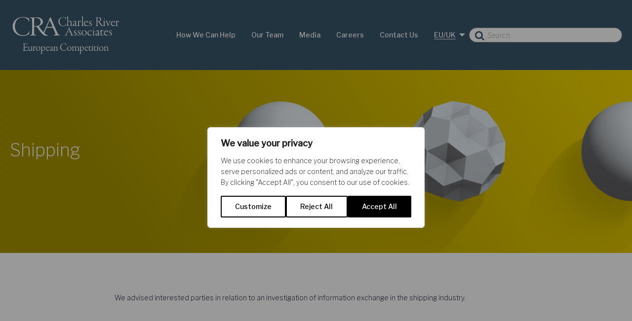

--- FILE ---
content_type: text/html; charset=UTF-8
request_url: https://ecp.crai.com/case/shipping/
body_size: 23851
content:
<!DOCTYPE html>
<html lang="en-GB">
<head>
	
	<meta charset="UTF-8">
	<meta name="viewport" content="initial-scale=1.0, maximum-scale=1.0, minimum-scale=1.0, user-scalable=no, width=device-width">
	<link rel="profile" href="http://gmpg.org/xfn/11">
	
	<meta name='robots' content='index, follow, max-image-preview:large, max-snippet:-1, max-video-preview:-1' />
<link rel="alternate" hreflang="en" href="https://ecp.crai.com/case/shipping/" />
<link rel="alternate" hreflang="x-default" href="https://ecp.crai.com/case/shipping/" />

	<!-- This site is optimized with the Yoast SEO plugin v26.7 - https://yoast.com/wordpress/plugins/seo/ -->
	<title>Shipping - Charles River Associates</title>
	<link rel="canonical" href="https://ecp.crai.com/case/shipping/" />
	<meta property="og:locale" content="en_GB" />
	<meta property="og:type" content="article" />
	<meta property="og:title" content="Shipping - Charles River Associates" />
	<meta property="og:description" content="We advised interested parties in relation to an investigation of information exchange in the shipping industry." />
	<meta property="og:url" content="https://ecp.crai.com/case/shipping/" />
	<meta property="og:site_name" content="Charles River Associates" />
	<meta property="article:modified_time" content="2017-12-14T14:22:08+00:00" />
	<meta name="twitter:card" content="summary_large_image" />
	<script type="application/ld+json" class="yoast-schema-graph">{"@context":"https://schema.org","@graph":[{"@type":"WebPage","@id":"https://ecp.crai.com/case/shipping/","url":"https://ecp.crai.com/case/shipping/","name":"Shipping - Charles River Associates","isPartOf":{"@id":"https://ecp.crai.com/#website"},"datePublished":"2017-12-10T20:39:33+00:00","dateModified":"2017-12-14T14:22:08+00:00","breadcrumb":{"@id":"https://ecp.crai.com/case/shipping/#breadcrumb"},"inLanguage":"en-GB","potentialAction":[{"@type":"ReadAction","target":["https://ecp.crai.com/case/shipping/"]}]},{"@type":"BreadcrumbList","@id":"https://ecp.crai.com/case/shipping/#breadcrumb","itemListElement":[{"@type":"ListItem","position":1,"name":"Home","item":"https://ecp.crai.com/"},{"@type":"ListItem","position":2,"name":"Shipping"}]},{"@type":"WebSite","@id":"https://ecp.crai.com/#website","url":"https://ecp.crai.com/","name":"Charles River Associates","description":"European Competition","potentialAction":[{"@type":"SearchAction","target":{"@type":"EntryPoint","urlTemplate":"https://ecp.crai.com/?s={search_term_string}"},"query-input":{"@type":"PropertyValueSpecification","valueRequired":true,"valueName":"search_term_string"}}],"inLanguage":"en-GB"}]}</script>
	<!-- / Yoast SEO plugin. -->


<link rel="alternate" title="oEmbed (JSON)" type="application/json+oembed" href="https://ecp.crai.com/wp-json/oembed/1.0/embed?url=https%3A%2F%2Fecp.crai.com%2Fcase%2Fshipping%2F" />
<link rel="alternate" title="oEmbed (XML)" type="text/xml+oembed" href="https://ecp.crai.com/wp-json/oembed/1.0/embed?url=https%3A%2F%2Fecp.crai.com%2Fcase%2Fshipping%2F&#038;format=xml" />
<style id='wp-img-auto-sizes-contain-inline-css' type='text/css'>
img:is([sizes=auto i],[sizes^="auto," i]){contain-intrinsic-size:3000px 1500px}
/*# sourceURL=wp-img-auto-sizes-contain-inline-css */
</style>
<link rel='stylesheet' id='wp-block-library-css' href='https://ecp.crai.com/wp-includes/css/dist/block-library/style.min.css?ver=034b592dc1f53f5a9e14d9088085c800' type='text/css' media='all' />
<style id='global-styles-inline-css' type='text/css'>
:root{--wp--preset--aspect-ratio--square: 1;--wp--preset--aspect-ratio--4-3: 4/3;--wp--preset--aspect-ratio--3-4: 3/4;--wp--preset--aspect-ratio--3-2: 3/2;--wp--preset--aspect-ratio--2-3: 2/3;--wp--preset--aspect-ratio--16-9: 16/9;--wp--preset--aspect-ratio--9-16: 9/16;--wp--preset--color--black: #000000;--wp--preset--color--cyan-bluish-gray: #abb8c3;--wp--preset--color--white: #ffffff;--wp--preset--color--pale-pink: #f78da7;--wp--preset--color--vivid-red: #cf2e2e;--wp--preset--color--luminous-vivid-orange: #ff6900;--wp--preset--color--luminous-vivid-amber: #fcb900;--wp--preset--color--light-green-cyan: #7bdcb5;--wp--preset--color--vivid-green-cyan: #00d084;--wp--preset--color--pale-cyan-blue: #8ed1fc;--wp--preset--color--vivid-cyan-blue: #0693e3;--wp--preset--color--vivid-purple: #9b51e0;--wp--preset--gradient--vivid-cyan-blue-to-vivid-purple: linear-gradient(135deg,rgb(6,147,227) 0%,rgb(155,81,224) 100%);--wp--preset--gradient--light-green-cyan-to-vivid-green-cyan: linear-gradient(135deg,rgb(122,220,180) 0%,rgb(0,208,130) 100%);--wp--preset--gradient--luminous-vivid-amber-to-luminous-vivid-orange: linear-gradient(135deg,rgb(252,185,0) 0%,rgb(255,105,0) 100%);--wp--preset--gradient--luminous-vivid-orange-to-vivid-red: linear-gradient(135deg,rgb(255,105,0) 0%,rgb(207,46,46) 100%);--wp--preset--gradient--very-light-gray-to-cyan-bluish-gray: linear-gradient(135deg,rgb(238,238,238) 0%,rgb(169,184,195) 100%);--wp--preset--gradient--cool-to-warm-spectrum: linear-gradient(135deg,rgb(74,234,220) 0%,rgb(151,120,209) 20%,rgb(207,42,186) 40%,rgb(238,44,130) 60%,rgb(251,105,98) 80%,rgb(254,248,76) 100%);--wp--preset--gradient--blush-light-purple: linear-gradient(135deg,rgb(255,206,236) 0%,rgb(152,150,240) 100%);--wp--preset--gradient--blush-bordeaux: linear-gradient(135deg,rgb(254,205,165) 0%,rgb(254,45,45) 50%,rgb(107,0,62) 100%);--wp--preset--gradient--luminous-dusk: linear-gradient(135deg,rgb(255,203,112) 0%,rgb(199,81,192) 50%,rgb(65,88,208) 100%);--wp--preset--gradient--pale-ocean: linear-gradient(135deg,rgb(255,245,203) 0%,rgb(182,227,212) 50%,rgb(51,167,181) 100%);--wp--preset--gradient--electric-grass: linear-gradient(135deg,rgb(202,248,128) 0%,rgb(113,206,126) 100%);--wp--preset--gradient--midnight: linear-gradient(135deg,rgb(2,3,129) 0%,rgb(40,116,252) 100%);--wp--preset--font-size--small: 13px;--wp--preset--font-size--medium: 20px;--wp--preset--font-size--large: 36px;--wp--preset--font-size--x-large: 42px;--wp--preset--spacing--20: 0.44rem;--wp--preset--spacing--30: 0.67rem;--wp--preset--spacing--40: 1rem;--wp--preset--spacing--50: 1.5rem;--wp--preset--spacing--60: 2.25rem;--wp--preset--spacing--70: 3.38rem;--wp--preset--spacing--80: 5.06rem;--wp--preset--shadow--natural: 6px 6px 9px rgba(0, 0, 0, 0.2);--wp--preset--shadow--deep: 12px 12px 50px rgba(0, 0, 0, 0.4);--wp--preset--shadow--sharp: 6px 6px 0px rgba(0, 0, 0, 0.2);--wp--preset--shadow--outlined: 6px 6px 0px -3px rgb(255, 255, 255), 6px 6px rgb(0, 0, 0);--wp--preset--shadow--crisp: 6px 6px 0px rgb(0, 0, 0);}:where(.is-layout-flex){gap: 0.5em;}:where(.is-layout-grid){gap: 0.5em;}body .is-layout-flex{display: flex;}.is-layout-flex{flex-wrap: wrap;align-items: center;}.is-layout-flex > :is(*, div){margin: 0;}body .is-layout-grid{display: grid;}.is-layout-grid > :is(*, div){margin: 0;}:where(.wp-block-columns.is-layout-flex){gap: 2em;}:where(.wp-block-columns.is-layout-grid){gap: 2em;}:where(.wp-block-post-template.is-layout-flex){gap: 1.25em;}:where(.wp-block-post-template.is-layout-grid){gap: 1.25em;}.has-black-color{color: var(--wp--preset--color--black) !important;}.has-cyan-bluish-gray-color{color: var(--wp--preset--color--cyan-bluish-gray) !important;}.has-white-color{color: var(--wp--preset--color--white) !important;}.has-pale-pink-color{color: var(--wp--preset--color--pale-pink) !important;}.has-vivid-red-color{color: var(--wp--preset--color--vivid-red) !important;}.has-luminous-vivid-orange-color{color: var(--wp--preset--color--luminous-vivid-orange) !important;}.has-luminous-vivid-amber-color{color: var(--wp--preset--color--luminous-vivid-amber) !important;}.has-light-green-cyan-color{color: var(--wp--preset--color--light-green-cyan) !important;}.has-vivid-green-cyan-color{color: var(--wp--preset--color--vivid-green-cyan) !important;}.has-pale-cyan-blue-color{color: var(--wp--preset--color--pale-cyan-blue) !important;}.has-vivid-cyan-blue-color{color: var(--wp--preset--color--vivid-cyan-blue) !important;}.has-vivid-purple-color{color: var(--wp--preset--color--vivid-purple) !important;}.has-black-background-color{background-color: var(--wp--preset--color--black) !important;}.has-cyan-bluish-gray-background-color{background-color: var(--wp--preset--color--cyan-bluish-gray) !important;}.has-white-background-color{background-color: var(--wp--preset--color--white) !important;}.has-pale-pink-background-color{background-color: var(--wp--preset--color--pale-pink) !important;}.has-vivid-red-background-color{background-color: var(--wp--preset--color--vivid-red) !important;}.has-luminous-vivid-orange-background-color{background-color: var(--wp--preset--color--luminous-vivid-orange) !important;}.has-luminous-vivid-amber-background-color{background-color: var(--wp--preset--color--luminous-vivid-amber) !important;}.has-light-green-cyan-background-color{background-color: var(--wp--preset--color--light-green-cyan) !important;}.has-vivid-green-cyan-background-color{background-color: var(--wp--preset--color--vivid-green-cyan) !important;}.has-pale-cyan-blue-background-color{background-color: var(--wp--preset--color--pale-cyan-blue) !important;}.has-vivid-cyan-blue-background-color{background-color: var(--wp--preset--color--vivid-cyan-blue) !important;}.has-vivid-purple-background-color{background-color: var(--wp--preset--color--vivid-purple) !important;}.has-black-border-color{border-color: var(--wp--preset--color--black) !important;}.has-cyan-bluish-gray-border-color{border-color: var(--wp--preset--color--cyan-bluish-gray) !important;}.has-white-border-color{border-color: var(--wp--preset--color--white) !important;}.has-pale-pink-border-color{border-color: var(--wp--preset--color--pale-pink) !important;}.has-vivid-red-border-color{border-color: var(--wp--preset--color--vivid-red) !important;}.has-luminous-vivid-orange-border-color{border-color: var(--wp--preset--color--luminous-vivid-orange) !important;}.has-luminous-vivid-amber-border-color{border-color: var(--wp--preset--color--luminous-vivid-amber) !important;}.has-light-green-cyan-border-color{border-color: var(--wp--preset--color--light-green-cyan) !important;}.has-vivid-green-cyan-border-color{border-color: var(--wp--preset--color--vivid-green-cyan) !important;}.has-pale-cyan-blue-border-color{border-color: var(--wp--preset--color--pale-cyan-blue) !important;}.has-vivid-cyan-blue-border-color{border-color: var(--wp--preset--color--vivid-cyan-blue) !important;}.has-vivid-purple-border-color{border-color: var(--wp--preset--color--vivid-purple) !important;}.has-vivid-cyan-blue-to-vivid-purple-gradient-background{background: var(--wp--preset--gradient--vivid-cyan-blue-to-vivid-purple) !important;}.has-light-green-cyan-to-vivid-green-cyan-gradient-background{background: var(--wp--preset--gradient--light-green-cyan-to-vivid-green-cyan) !important;}.has-luminous-vivid-amber-to-luminous-vivid-orange-gradient-background{background: var(--wp--preset--gradient--luminous-vivid-amber-to-luminous-vivid-orange) !important;}.has-luminous-vivid-orange-to-vivid-red-gradient-background{background: var(--wp--preset--gradient--luminous-vivid-orange-to-vivid-red) !important;}.has-very-light-gray-to-cyan-bluish-gray-gradient-background{background: var(--wp--preset--gradient--very-light-gray-to-cyan-bluish-gray) !important;}.has-cool-to-warm-spectrum-gradient-background{background: var(--wp--preset--gradient--cool-to-warm-spectrum) !important;}.has-blush-light-purple-gradient-background{background: var(--wp--preset--gradient--blush-light-purple) !important;}.has-blush-bordeaux-gradient-background{background: var(--wp--preset--gradient--blush-bordeaux) !important;}.has-luminous-dusk-gradient-background{background: var(--wp--preset--gradient--luminous-dusk) !important;}.has-pale-ocean-gradient-background{background: var(--wp--preset--gradient--pale-ocean) !important;}.has-electric-grass-gradient-background{background: var(--wp--preset--gradient--electric-grass) !important;}.has-midnight-gradient-background{background: var(--wp--preset--gradient--midnight) !important;}.has-small-font-size{font-size: var(--wp--preset--font-size--small) !important;}.has-medium-font-size{font-size: var(--wp--preset--font-size--medium) !important;}.has-large-font-size{font-size: var(--wp--preset--font-size--large) !important;}.has-x-large-font-size{font-size: var(--wp--preset--font-size--x-large) !important;}
/*# sourceURL=global-styles-inline-css */
</style>

<style id='classic-theme-styles-inline-css' type='text/css'>
/*! This file is auto-generated */
.wp-block-button__link{color:#fff;background-color:#32373c;border-radius:9999px;box-shadow:none;text-decoration:none;padding:calc(.667em + 2px) calc(1.333em + 2px);font-size:1.125em}.wp-block-file__button{background:#32373c;color:#fff;text-decoration:none}
/*# sourceURL=/wp-includes/css/classic-themes.min.css */
</style>
<link rel='stylesheet' id='ppress-frontend-css' href='https://ecp.crai.com/wp-content/plugins/wp-user-avatar/assets/css/frontend.min.css?ver=4.16.8' type='text/css' media='all' />
<link rel='stylesheet' id='ppress-flatpickr-css' href='https://ecp.crai.com/wp-content/plugins/wp-user-avatar/assets/flatpickr/flatpickr.min.css?ver=4.16.8' type='text/css' media='all' />
<link rel='stylesheet' id='ppress-select2-css' href='https://ecp.crai.com/wp-content/plugins/wp-user-avatar/assets/select2/select2.min.css?ver=034b592dc1f53f5a9e14d9088085c800' type='text/css' media='all' />
<link rel='stylesheet' id='wpml-legacy-dropdown-0-css' href='https://ecp.crai.com/wp-content/plugins/sitepress-multilingual-cms/templates/language-switchers/legacy-dropdown/style.min.css?ver=1' type='text/css' media='all' />
<style id='wpml-legacy-dropdown-0-inline-css' type='text/css'>
.wpml-ls-statics-shortcode_actions{background-color:#eeeeee;}.wpml-ls-statics-shortcode_actions, .wpml-ls-statics-shortcode_actions .wpml-ls-sub-menu, .wpml-ls-statics-shortcode_actions a {border-color:#cdcdcd;}.wpml-ls-statics-shortcode_actions a, .wpml-ls-statics-shortcode_actions .wpml-ls-sub-menu a, .wpml-ls-statics-shortcode_actions .wpml-ls-sub-menu a:link, .wpml-ls-statics-shortcode_actions li:not(.wpml-ls-current-language) .wpml-ls-link, .wpml-ls-statics-shortcode_actions li:not(.wpml-ls-current-language) .wpml-ls-link:link {color:#444444;background-color:#ffffff;}.wpml-ls-statics-shortcode_actions .wpml-ls-sub-menu a:hover,.wpml-ls-statics-shortcode_actions .wpml-ls-sub-menu a:focus, .wpml-ls-statics-shortcode_actions .wpml-ls-sub-menu a:link:hover, .wpml-ls-statics-shortcode_actions .wpml-ls-sub-menu a:link:focus {color:#000000;background-color:#eeeeee;}.wpml-ls-statics-shortcode_actions .wpml-ls-current-language > a {color:#444444;background-color:#ffffff;}.wpml-ls-statics-shortcode_actions .wpml-ls-current-language:hover>a, .wpml-ls-statics-shortcode_actions .wpml-ls-current-language>a:focus {color:#000000;background-color:#eeeeee;}
/*# sourceURL=wpml-legacy-dropdown-0-inline-css */
</style>
<script type="text/javascript" id="webtoffee-cookie-consent-js-extra">
/* <![CDATA[ */
var _wccConfig = {"_ipData":[],"_assetsURL":"https://ecp.crai.com/wp-content/plugins/webtoffee-cookie-consent/lite/frontend/images/","_publicURL":"https://ecp.crai.com","_categories":[{"name":"Necessary","slug":"necessary","isNecessary":true,"ccpaDoNotSell":true,"cookies":[{"cookieID":"__cf_bm","domain":".ecp.crai.com","provider":"cloudflare.com"},{"cookieID":"wt_consent","domain":"ecp.crai.com","provider":""}],"active":true,"defaultConsent":{"gdpr":true,"ccpa":true},"foundNoCookieScript":false},{"name":"Functional","slug":"functional","isNecessary":false,"ccpaDoNotSell":true,"cookies":[],"active":true,"defaultConsent":{"gdpr":false,"ccpa":false},"foundNoCookieScript":false},{"name":"Analytics","slug":"analytics","isNecessary":false,"ccpaDoNotSell":true,"cookies":[{"cookieID":"_ga","domain":".crai.com","provider":"google-analytics.com|googletagmanager.com/gtag/js"},{"cookieID":"_ga_*","domain":".crai.com","provider":"google-analytics.com|googletagmanager.com/gtag/js"}],"active":true,"defaultConsent":{"gdpr":false,"ccpa":false},"foundNoCookieScript":false},{"name":"Performance","slug":"performance","isNecessary":false,"ccpaDoNotSell":true,"cookies":[],"active":true,"defaultConsent":{"gdpr":false,"ccpa":false},"foundNoCookieScript":false},{"name":"Advertisement","slug":"advertisement","isNecessary":false,"ccpaDoNotSell":true,"cookies":[],"active":true,"defaultConsent":{"gdpr":false,"ccpa":false},"foundNoCookieScript":false},{"name":"Others","slug":"others","isNecessary":false,"ccpaDoNotSell":true,"cookies":[],"active":true,"defaultConsent":{"gdpr":false,"ccpa":false},"foundNoCookieScript":false}],"_activeLaw":"gdpr","_rootDomain":"","_block":"1","_showBanner":"1","_bannerConfig":{"GDPR":{"settings":{"type":"popup","position":"center","applicableLaw":"gdpr","preferenceCenter":"center","selectedRegion":"ALL","consentExpiry":365,"shortcodes":[{"key":"wcc_readmore","content":"\u003Ca href=\"#\" class=\"wcc-policy\" aria-label=\"Cookie Policy\" target=\"_blank\" rel=\"noopener\" data-tag=\"readmore-button\"\u003ECookie Policy\u003C/a\u003E","tag":"readmore-button","status":false,"attributes":{"rel":"nofollow","target":"_blank"}},{"key":"wcc_show_desc","content":"\u003Cbutton class=\"wcc-show-desc-btn\" data-tag=\"show-desc-button\" aria-label=\"Show more\"\u003EShow more\u003C/button\u003E","tag":"show-desc-button","status":true,"attributes":[]},{"key":"wcc_hide_desc","content":"\u003Cbutton class=\"wcc-show-desc-btn\" data-tag=\"hide-desc-button\" aria-label=\"Show less\"\u003EShow less\u003C/button\u003E","tag":"hide-desc-button","status":true,"attributes":[]},{"key":"wcc_category_toggle_label","content":"[wcc_{{status}}_category_label] [wcc_preference_{{category_slug}}_title]","tag":"","status":true,"attributes":[]},{"key":"wcc_enable_category_label","content":"Enable","tag":"","status":true,"attributes":[]},{"key":"wcc_disable_category_label","content":"Disable","tag":"","status":true,"attributes":[]},{"key":"wcc_video_placeholder","content":"\u003Cdiv class=\"video-placeholder-normal\" data-tag=\"video-placeholder\" id=\"[UNIQUEID]\"\u003E\u003Cp class=\"video-placeholder-text-normal\" data-tag=\"placeholder-title\"\u003EPlease accept {category} cookies to access this content\u003C/p\u003E\u003C/div\u003E","tag":"","status":true,"attributes":[]},{"key":"wcc_enable_optout_label","content":"Enable","tag":"","status":true,"attributes":[]},{"key":"wcc_disable_optout_label","content":"Disable","tag":"","status":true,"attributes":[]},{"key":"wcc_optout_toggle_label","content":"[wcc_{{status}}_optout_label] [wcc_optout_option_title]","tag":"","status":true,"attributes":[]},{"key":"wcc_optout_option_title","content":"Do Not Sell or Share My Personal Information","tag":"","status":true,"attributes":[]},{"key":"wcc_optout_close_label","content":"Close","tag":"","status":true,"attributes":[]}],"bannerEnabled":true},"behaviours":{"reloadBannerOnAccept":false,"loadAnalyticsByDefault":false,"animations":{"onLoad":"animate","onHide":"sticky"}},"config":{"revisitConsent":{"status":true,"tag":"revisit-consent","position":"bottom-left","meta":{"url":"#"},"styles":[],"elements":{"title":{"type":"text","tag":"revisit-consent-title","status":true,"styles":{"color":"#0056a7"}}}},"preferenceCenter":{"toggle":{"status":true,"tag":"detail-category-toggle","type":"toggle","states":{"active":{"styles":{"background-color":"#000000"}},"inactive":{"styles":{"background-color":"#D0D5D2"}}}},"poweredBy":{"status":false,"tag":"detail-powered-by","styles":{"background-color":"#EDEDED","color":"#293C5B"}}},"categoryPreview":{"status":false,"toggle":{"status":true,"tag":"detail-category-preview-toggle","type":"toggle","states":{"active":{"styles":{"background-color":"#000000"}},"inactive":{"styles":{"background-color":"#D0D5D2"}}}}},"videoPlaceholder":{"status":true,"styles":{"background-color":"#000000","border-color":"#000000","color":"#ffffff"}},"readMore":{"status":false,"tag":"readmore-button","type":"link","meta":{"noFollow":true,"newTab":true},"styles":{"color":"#000000","background-color":"transparent","border-color":"transparent"}},"auditTable":{"status":true},"optOption":{"status":true,"toggle":{"status":true,"tag":"optout-option-toggle","type":"toggle","states":{"active":{"styles":{"background-color":"#000000"}},"inactive":{"styles":{"background-color":"#FFFFFF"}}}},"gpcOption":false}}}},"_version":"3.4.7","_logConsent":"1","_tags":[{"tag":"accept-button","styles":{"color":"#FFFFFF","background-color":"#000000","border-color":"#000000"}},{"tag":"reject-button","styles":{"color":"#000000","background-color":"transparent","border-color":"#000000"}},{"tag":"settings-button","styles":{"color":"#000000","background-color":"transparent","border-color":"#000000"}},{"tag":"readmore-button","styles":{"color":"#000000","background-color":"transparent","border-color":"transparent"}},{"tag":"donotsell-button","styles":{"color":"#1863dc","background-color":"transparent","border-color":"transparent"}},{"tag":"accept-button","styles":{"color":"#FFFFFF","background-color":"#000000","border-color":"#000000"}},{"tag":"revisit-consent","styles":[]}],"_rtl":"","_lawSelected":["GDPR"],"_restApiUrl":"https://directory.cookieyes.com/api/v1/ip","_renewConsent":"","_restrictToCA":"","_customEvents":"","_ccpaAllowedRegions":[],"_gdprAllowedRegions":[],"_closeButtonAction":"reject","_ssl":"1","_providersToBlock":[{"re":"google-analytics.com|googletagmanager.com/gtag/js","categories":["analytics"]}]};
var _wccStyles = {"css":{"GDPR":".wcc-overlay{background: #000000; opacity: 0.4; position: fixed; top: 0; left: 0; width: 100%; height: 100%; z-index: 9999999;}.wcc-popup-overflow{overflow: hidden;}.wcc-hide{display: none;}.wcc-btn-revisit-wrapper{display: flex; padding: 6px; border-radius: 8px; opacity: 0px; background-color:#ffffff; box-shadow: 0px 3px 10px 0px #798da04d;  align-items: center; justify-content: center;  position: fixed; z-index: 999999; cursor: pointer;}.wcc-revisit-bottom-left{bottom: 15px; left: 15px;}.wcc-revisit-bottom-right{bottom: 15px; right: 15px;}.wcc-btn-revisit-wrapper .wcc-btn-revisit{display: flex; align-items: center; justify-content: center; background: none; border: none; cursor: pointer; position: relative; margin: 0; padding: 0;}.wcc-btn-revisit-wrapper .wcc-btn-revisit img{max-width: fit-content; margin: 0; } .wcc-btn-revisit-wrapper .wcc-revisit-help-text{font-size:14px; margin-left:4px; display:none;}.wcc-btn-revisit-wrapper:hover .wcc-revisit-help-text, .wcc-btn-revisit-wrapper:focus-within .wcc-revisit-help-text { display: block;}.wcc-revisit-hide{display: none;}.wcc-preference-btn:hover{cursor:pointer; text-decoration:underline;}.wcc-cookie-audit-table { font-family: inherit; border-collapse: collapse; width: 100%;} .wcc-cookie-audit-table th, .wcc-cookie-audit-table td {text-align: left; padding: 10px; font-size: 12px; color: #000000; word-break: normal; background-color: #d9dfe7; border: 1px solid #cbced6;} .wcc-cookie-audit-table tr:nth-child(2n + 1) td { background: #f1f5fa; }.wcc-consent-container{position: fixed; width: 440px; box-sizing: border-box; z-index: 99999999; transform: translate(-50%, -50%); border-radius: 6px;}.wcc-consent-container .wcc-consent-bar{background: #ffffff; border: 1px solid; padding: 20px 26px; border-radius: 6px; box-shadow: 0 -1px 10px 0 #acabab4d;}.wcc-consent-bar .wcc-banner-btn-close{position: absolute; right: 14px; top: 14px; background: none; border: none; cursor: pointer; padding: 0; margin: 0; height: auto; width: auto; min-height: 0; line-height: 0; text-shadow: none; box-shadow: none;}.wcc-consent-bar .wcc-banner-btn-close img{height: 10px; width: 10px; margin: 0;}.wcc-popup-center{top: 50%; left: 50%;}.wcc-custom-brand-logo-wrapper .wcc-custom-brand-logo{width: 100px; height: auto; margin: 0 0 12px 0;}.wcc-notice .wcc-title{color: #212121; font-weight: 700; font-size: 18px; line-height: 24px; margin: 0 0 12px 0; word-break: break-word;}.wcc-notice-des *{font-size: 14px;}.wcc-notice-des{color: #212121; font-size: 14px; line-height: 24px; font-weight: 400;}.wcc-notice-des img{min-height: 25px; min-width: 25px;}.wcc-consent-bar .wcc-notice-des p{color: inherit; margin-top: 0; word-break: break-word;}.wcc-notice-des p:last-child{margin-bottom: 0;}.wcc-notice-des a.wcc-policy,.wcc-notice-des button.wcc-policy{font-size: 14px; color: #1863dc; white-space: nowrap; cursor: pointer; background: transparent; border: 1px solid; text-decoration: underline;}.wcc-notice-des button.wcc-policy{padding: 0;}.wcc-notice-des a.wcc-policy:focus-visible,.wcc-consent-bar .wcc-banner-btn-close:focus-visible,.wcc-notice-des button.wcc-policy:focus-visible,.wcc-preference-content-wrapper .wcc-show-desc-btn:focus-visible,.wcc-accordion-header .wcc-accordion-btn:focus-visible,.wcc-preference-header .wcc-btn-close:focus-visible,.wcc-switch input[type=\"checkbox\"]:focus-visible,.wcc-btn:focus-visible{outline: 2px solid #1863dc; outline-offset: 2px;}.wcc-btn:focus:not(:focus-visible),.wcc-accordion-header .wcc-accordion-btn:focus:not(:focus-visible),.wcc-preference-content-wrapper .wcc-show-desc-btn:focus:not(:focus-visible),.wcc-btn-revisit-wrapper .wcc-btn-revisit:focus:not(:focus-visible),.wcc-preference-header .wcc-btn-close:focus:not(:focus-visible),.wcc-consent-bar .wcc-banner-btn-close:focus:not(:focus-visible){outline: 0;}button.wcc-show-desc-btn:not(:hover):not(:active){color: #1863dc; background: transparent;}button.wcc-accordion-btn:not(:hover):not(:active),button.wcc-banner-btn-close:not(:hover):not(:active),button.wcc-btn-close:not(:hover):not(:active),button.wcc-btn-revisit:not(:hover):not(:active){background: transparent;}.wcc-consent-bar button:hover,.wcc-modal.wcc-modal-open button:hover,.wcc-consent-bar button:focus,.wcc-modal.wcc-modal-open button:focus{text-decoration: none;}.wcc-notice-btn-wrapper{display: flex; justify-content: center; align-items: center; flex-wrap: wrap; gap: 8px; margin-top: 16px;}.wcc-notice-btn-wrapper .wcc-btn{text-shadow: none; box-shadow: none;}.wcc-btn{flex: auto; max-width: 100%; font-size: 14px; font-family: inherit; line-height: 24px; padding: 8px; font-weight: 500; border-radius: 2px; cursor: pointer; text-align: center; text-transform: none; min-height: 0;}.wcc-btn:hover{opacity: 0.8;}.wcc-btn-customize{color: #1863dc; background: transparent; border: 2px solid #1863dc;}.wcc-btn-reject{color: #1863dc; background: transparent; border: 2px solid #1863dc;}.wcc-btn-accept{background: #1863dc; color: #ffffff; border: 2px solid #1863dc;}.wcc-btn:last-child{margin-right: 0;}@media (max-width: 576px){.wcc-box-bottom-left{bottom: 0; left: 0;}.wcc-box-bottom-right{bottom: 0; right: 0;}.wcc-box-top-left{top: 0; left: 0;}.wcc-box-top-right{top: 0; right: 0;}}@media (max-width: 440px){.wcc-popup-center{width: 100%; max-width: 100%;}.wcc-consent-container .wcc-consent-bar{padding: 20px 0;}.wcc-custom-brand-logo-wrapper, .wcc-notice .wcc-title, .wcc-notice-des, .wcc-notice-btn-wrapper{padding: 0 24px;}.wcc-notice-des{max-height: 40vh; overflow-y: scroll;}.wcc-notice-btn-wrapper{flex-direction: column; gap: 10px;}.wcc-btn{width: 100%;}.wcc-notice-btn-wrapper .wcc-btn-customize{order: 2;}.wcc-notice-btn-wrapper .wcc-btn-reject{order: 3;}.wcc-notice-btn-wrapper .wcc-btn-accept{order: 1;}}@media (max-width: 352px){.wcc-notice .wcc-title{font-size: 16px;}.wcc-notice-des *{font-size: 12px;}.wcc-notice-des, .wcc-btn, .wcc-notice-des a.wcc-policy{font-size: 12px;}}.wcc-modal.wcc-modal-open{display: flex; visibility: visible; -webkit-transform: translate(-50%, -50%); -moz-transform: translate(-50%, -50%); -ms-transform: translate(-50%, -50%); -o-transform: translate(-50%, -50%); transform: translate(-50%, -50%); top: 50%; left: 50%; transition: all 1s ease;}.wcc-modal{box-shadow: 0 32px 68px rgba(0, 0, 0, 0.3); margin: 0 auto; position: fixed; max-width: 100%; background: #ffffff; top: 50%; box-sizing: border-box; border-radius: 6px; z-index: 999999999; color: #212121; -webkit-transform: translate(-50%, 100%); -moz-transform: translate(-50%, 100%); -ms-transform: translate(-50%, 100%); -o-transform: translate(-50%, 100%); transform: translate(-50%, 100%); visibility: hidden; transition: all 0s ease;}.wcc-preference-center{max-height: 79vh; overflow: hidden; width: 845px; overflow: hidden; flex: 1 1 0; display: flex; flex-direction: column; border-radius: 6px;}.wcc-preference-header{display: flex; align-items: center; justify-content: space-between; padding: 22px 24px; border-bottom: 1px solid;}.wcc-preference-header .wcc-preference-title{font-size: 18px; font-weight: 700; line-height: 24px; word-break: break-word;}.wcc-google-privacy-url a {text-decoration:none;color: #1863dc;cursor:pointer;} .wcc-preference-header .wcc-btn-close{cursor: pointer; vertical-align: middle; padding: 0; margin: 0; background: none; border: none; height: auto; width: auto; min-height: 0; line-height: 0; box-shadow: none; text-shadow: none;}.wcc-preference-header .wcc-btn-close img{margin: 0; height: 10px; width: 10px;}.wcc-preference-body-wrapper{padding: 0 24px; flex: 1; overflow: auto; box-sizing: border-box;}.wcc-preference-content-wrapper *,.wcc-preference-body-wrapper *{font-size: 14px;}.wcc-preference-content-wrapper{font-size: 14px; line-height: 24px; font-weight: 400; padding: 12px 0; }.wcc-preference-content-wrapper img{min-height: 25px; min-width: 25px;}.wcc-preference-content-wrapper .wcc-show-desc-btn{font-size: 14px; font-family: inherit; color: #1863dc; text-decoration: none; line-height: 24px; padding: 0; margin: 0; white-space: nowrap; cursor: pointer; background: transparent; border-color: transparent; text-transform: none; min-height: 0; text-shadow: none; box-shadow: none;}.wcc-preference-body-wrapper .wcc-preference-content-wrapper p{color: inherit; margin-top: 0;}.wcc-preference-content-wrapper p:last-child{margin-bottom: 0;}.wcc-accordion-wrapper{margin-bottom: 10px;}.wcc-accordion{border-bottom: 1px solid;}.wcc-accordion:last-child{border-bottom: none;}.wcc-accordion .wcc-accordion-item{display: flex; margin-top: 10px;}.wcc-accordion .wcc-accordion-body{display: none;}.wcc-accordion.wcc-accordion-active .wcc-accordion-body{display: block; padding: 0 22px; margin-bottom: 16px;}.wcc-accordion-header-wrapper{width: 100%; cursor: pointer;}.wcc-accordion-item .wcc-accordion-header{display: flex; justify-content: space-between; align-items: center;}.wcc-accordion-header .wcc-accordion-btn{font-size: 16px; font-family: inherit; color: #212121; line-height: 24px; background: none; border: none; font-weight: 700; padding: 0; margin: 0; cursor: pointer; text-transform: none; min-height: 0; text-shadow: none; box-shadow: none;}.wcc-accordion-header .wcc-always-active{color: #008000; font-weight: 600; line-height: 24px; font-size: 14px;}.wcc-accordion-header-des *{font-size: 14px;}.wcc-accordion-header-des{font-size: 14px; line-height: 24px; margin: 10px 0 16px 0;}.wcc-accordion-header-wrapper .wcc-accordion-header-des p{color: inherit; margin-top: 0;}.wcc-accordion-chevron{margin-right: 22px; position: relative; cursor: pointer;}.wcc-accordion-chevron-hide{display: none;}.wcc-accordion .wcc-accordion-chevron i::before{content: \"\"; position: absolute; border-right: 1.4px solid; border-bottom: 1.4px solid; border-color: inherit; height: 6px; width: 6px; -webkit-transform: rotate(-45deg); -moz-transform: rotate(-45deg); -ms-transform: rotate(-45deg); -o-transform: rotate(-45deg); transform: rotate(-45deg); transition: all 0.2s ease-in-out; top: 8px;}.wcc-accordion.wcc-accordion-active .wcc-accordion-chevron i::before{-webkit-transform: rotate(45deg); -moz-transform: rotate(45deg); -ms-transform: rotate(45deg); -o-transform: rotate(45deg); transform: rotate(45deg);}.wcc-audit-table{background: #f4f4f4; border-radius: 6px;}.wcc-audit-table .wcc-empty-cookies-text{color: inherit; font-size: 12px; line-height: 24px; margin: 0; padding: 10px;}.wcc-audit-table .wcc-cookie-des-table{font-size: 12px; line-height: 24px; font-weight: normal; padding: 15px 10px; border-bottom: 1px solid; border-bottom-color: inherit; margin: 0;}.wcc-audit-table .wcc-cookie-des-table:last-child{border-bottom: none;}.wcc-audit-table .wcc-cookie-des-table li{list-style-type: none; display: flex; padding: 3px 0;}.wcc-audit-table .wcc-cookie-des-table li:first-child{padding-top: 0;}.wcc-cookie-des-table li div:first-child{width: 100px; font-weight: 600; word-break: break-word; word-wrap: break-word;}.wcc-cookie-des-table li div:last-child{flex: 1; word-break: break-word; word-wrap: break-word; margin-left: 8px;}.wcc-cookie-des-table li div:last-child p{color: inherit; margin-top: 0;}.wcc-cookie-des-table li div:last-child p:last-child{margin-bottom: 0;}.wcc-footer-shadow{display: block; width: 100%; height: 40px; background: linear-gradient(180deg, rgba(255, 255, 255, 0) 0%, #ffffff 100%); position: absolute; bottom: calc(100% - 1px);}.wcc-footer-wrapper{position: relative;}.wcc-prefrence-btn-wrapper{display: flex; flex-wrap: wrap; gap: 8px; align-items: center; justify-content: center; padding: 22px 24px; border-top: 1px solid;}.wcc-prefrence-btn-wrapper .wcc-btn{text-shadow: none; box-shadow: none;}.wcc-btn-preferences{color: #1863dc; background: transparent; border: 2px solid #1863dc;}.wcc-preference-header,.wcc-preference-body-wrapper,.wcc-preference-content-wrapper,.wcc-accordion-wrapper,.wcc-accordion,.wcc-accordion-wrapper,.wcc-footer-wrapper,.wcc-prefrence-btn-wrapper{border-color: inherit;}@media (max-width: 845px){.wcc-modal{max-width: calc(100% - 16px);}}@media (max-width: 576px){.wcc-modal{max-width: 100%;}.wcc-preference-center{max-height: 100vh;}.wcc-prefrence-btn-wrapper{flex-direction: column; gap: 10px;}.wcc-accordion.wcc-accordion-active .wcc-accordion-body{padding-right: 0;}.wcc-prefrence-btn-wrapper .wcc-btn{width: 100%;}.wcc-prefrence-btn-wrapper .wcc-btn-reject{order: 3;}.wcc-prefrence-btn-wrapper .wcc-btn-accept{order: 1;}.wcc-prefrence-btn-wrapper .wcc-btn-preferences{order: 2;}}@media (max-width: 425px){.wcc-accordion-chevron{margin-right: 15px;}.wcc-accordion.wcc-accordion-active .wcc-accordion-body{padding: 0 15px;}}@media (max-width: 352px){.wcc-preference-header .wcc-preference-title{font-size: 16px;}.wcc-preference-header{padding: 16px 24px;}.wcc-preference-content-wrapper *, .wcc-accordion-header-des *{font-size: 12px;}.wcc-preference-content-wrapper, .wcc-preference-content-wrapper .wcc-show-more, .wcc-accordion-header .wcc-always-active, .wcc-accordion-header-des, .wcc-preference-content-wrapper .wcc-show-desc-btn{font-size: 12px;}.wcc-accordion-header .wcc-accordion-btn{font-size: 14px;}}.wcc-switch{display: flex;}.wcc-switch input[type=\"checkbox\"]{position: relative; width: 44px; height: 24px; margin: 0; background: #d0d5d2; -webkit-appearance: none; border-radius: 50px; cursor: pointer; outline: 0; border: none; top: 0;}.wcc-switch input[type=\"checkbox\"]:checked{background: #1863dc;}.wcc-switch input[type=\"checkbox\"]:before{position: absolute; content: \"\"; height: 20px; width: 20px; left: 2px; bottom: 2px; border-radius: 50%; background-color: white; -webkit-transition: 0.4s; transition: 0.4s; margin: 0;}.wcc-switch input[type=\"checkbox\"]:after{display: none;}.wcc-switch input[type=\"checkbox\"]:checked:before{-webkit-transform: translateX(20px); -ms-transform: translateX(20px); transform: translateX(20px);}@media (max-width: 425px){.wcc-switch input[type=\"checkbox\"]{width: 38px; height: 21px;}.wcc-switch input[type=\"checkbox\"]:before{height: 17px; width: 17px;}.wcc-switch input[type=\"checkbox\"]:checked:before{-webkit-transform: translateX(17px); -ms-transform: translateX(17px); transform: translateX(17px);}}.video-placeholder-youtube{background-size: 100% 100%; background-position: center; background-repeat: no-repeat; background-color: #b2b0b059; position: relative; display: flex; align-items: center; justify-content: center; max-width: 100%;}.video-placeholder-text-youtube{text-align: center; align-items: center; padding: 10px 16px; background-color: #000000cc; color: #ffffff; border: 1px solid; border-radius: 2px; cursor: pointer;}.video-placeholder-text-youtube:hover{text-decoration:underline;}.video-placeholder-normal{background-image: url(\"/wp-content/plugins/webtoffee-cookie-consent/lite/frontend/images/placeholder.svg\"); background-size: 80px; background-position: center; background-repeat: no-repeat; background-color: #b2b0b059; position: relative; display: flex; align-items: flex-end; justify-content: center; max-width: 100%;}.video-placeholder-text-normal{align-items: center; padding: 10px 16px; text-align: center; border: 1px solid; border-radius: 2px; cursor: pointer;}.wcc-rtl{direction: rtl; text-align: right;}.wcc-rtl .wcc-banner-btn-close{left: 9px; right: auto;}.wcc-rtl .wcc-notice-btn-wrapper .wcc-btn:last-child{margin-right: 8px;}.wcc-rtl .wcc-notice-btn-wrapper .wcc-btn:first-child{margin-right: 0;}.wcc-rtl .wcc-notice-btn-wrapper{margin-left: 0;}.wcc-rtl .wcc-prefrence-btn-wrapper .wcc-btn{margin-right: 8px;}.wcc-rtl .wcc-prefrence-btn-wrapper .wcc-btn:first-child{margin-right: 0;}.wcc-rtl .wcc-accordion .wcc-accordion-chevron i::before{border: none; border-left: 1.4px solid; border-top: 1.4px solid; left: 12px;}.wcc-rtl .wcc-accordion.wcc-accordion-active .wcc-accordion-chevron i::before{-webkit-transform: rotate(-135deg); -moz-transform: rotate(-135deg); -ms-transform: rotate(-135deg); -o-transform: rotate(-135deg); transform: rotate(-135deg);}@media (max-width: 768px){.wcc-rtl .wcc-notice-btn-wrapper{margin-right: 0;}}@media (max-width: 576px){.wcc-rtl .wcc-notice-btn-wrapper .wcc-btn:last-child{margin-right: 0;}.wcc-rtl .wcc-prefrence-btn-wrapper .wcc-btn{margin-right: 0;}.wcc-rtl .wcc-accordion.wcc-accordion-active .wcc-accordion-body{padding: 0 22px 0 0;}}@media (max-width: 425px){.wcc-rtl .wcc-accordion.wcc-accordion-active .wcc-accordion-body{padding: 0 15px 0 0;}}@media (max-width: 440px){.wcc-consent-bar .wcc-banner-btn-close,.wcc-preference-header .wcc-btn-close{padding: 17px;}.wcc-consent-bar .wcc-banner-btn-close {right: 2px; top: 6px; } .wcc-preference-header{padding: 12px 0 12px 24px;}} @media (min-width: 768px) and (max-width: 1024px) {.wcc-consent-bar .wcc-banner-btn-close,.wcc-preference-header .wcc-btn-close{padding: 17px;}.wcc-consent-bar .wcc-banner-btn-close {right: 2px; top: 6px; } .wcc-preference-header{padding: 12px 0 12px 24px;}}@supports not (gap: 10px){.wcc-btn{margin: 0 8px 0 0;}@media (max-width: 440px){.wcc-notice-btn-wrapper{margin-top: 0;}.wcc-btn{margin: 10px 0 0 0;}.wcc-notice-btn-wrapper .wcc-btn-accept{margin-top: 16px;}}@media (max-width: 576px){.wcc-prefrence-btn-wrapper .wcc-btn{margin: 10px 0 0 0;}.wcc-prefrence-btn-wrapper .wcc-btn-accept{margin-top: 0;}}}.wcc-hide-ad-settings{display: none;}button.wcc-iab-dec-btn,.wcc-child-accordion-header-wrapper .wcc-child-accordion-btn,.wcc-vendor-wrapper .wcc-show-table-btn{font-size: 14px; font-family: inherit; line-height: 24px; padding: 0; margin: 0; cursor: pointer; text-decoration: none; background: none; border: none; text-transform: none; min-height: 0; text-shadow: none; box-shadow: none;}button.wcc-iab-dec-btn{color: #1863dc;}.wcc-iab-detail-wrapper{display: flex; flex-direction: column; overflow: hidden; border-color: inherit; height: 100vh;}.wcc-iab-detail-wrapper .wcc-iab-preference-des,.wcc-iab-detail-wrapper .wcc-google-privacy-policy{padding: 12px 24px; font-size: 14px; line-height: 24px;}.wcc-iab-detail-wrapper .wcc-iab-preference-des p{color: inherit; margin-top: 0;}.wcc-iab-detail-wrapper .wcc-iab-preference-des p:last-child{margin-bottom: 0;}.wcc-iab-detail-wrapper .wcc-iab-navbar-wrapper{padding: 0 24px; border-color: inherit;}.wcc-iab-navbar-wrapper .wcc-iab-navbar{display: flex; list-style-type: none; margin: 0; padding: 0; border-bottom: 1px solid; border-color: inherit;}.wcc-iab-navbar .wcc-iab-nav-item{margin: 0 12px;}.wcc-iab-nav-item.wcc-iab-nav-item-active{border-bottom: 4px solid #000000;}.wcc-iab-navbar .wcc-iab-nav-item:first-child{margin: 0 12px 0 0;}.wcc-iab-navbar .wcc-iab-nav-item:last-child{margin: 0 0 0 12px;}.wcc-iab-nav-item button.wcc-iab-nav-btn{padding: 6px 0 14px; color: #757575; font-size: 16px; line-height: 24px; cursor: pointer; background: transparent; border-color: transparent; text-transform: none; min-height: 0; text-shadow: none; box-shadow: none;}.wcc-iab-nav-item.wcc-iab-nav-item-active button.wcc-iab-nav-btn{color: #1863dc; font-weight: 700;}.wcc-iab-detail-wrapper .wcc-iab-detail-sub-wrapper{flex: 1; overflow: auto; border-color: inherit;}.wcc-accordion .wcc-accordion-iab-item{display: flex; padding: 20px 0; cursor: pointer;}.wcc-accordion-header-wrapper .wcc-accordion-header{display: flex; align-items: center; justify-content: space-between;}.wcc-accordion-title {display:flex; align-items:center; font-size:16px;}.wcc-accordion-body .wcc-child-accordion{padding: 0 15px; background-color: #f4f4f4; box-shadow: inset 0px -1px 0px rgba(0, 0, 0, 0.1); border-radius: 6px; margin-bottom: 20px;}.wcc-child-accordion .wcc-child-accordion-item{display: flex; padding: 15px 0; cursor: pointer;}.wcc-accordion-body .wcc-child-accordion.wcc-accordion-active{padding: 0 15px 15px;}.wcc-child-accordion.wcc-accordion-active .wcc-child-accordion-item{padding: 15px 0 0;}.wcc-child-accordion-chevron{margin-right: 18px; position: relative; cursor: pointer;}.wcc-child-accordion .wcc-child-accordion-chevron i::before{content: \"\"; position: absolute; border-right: 1.4px solid; border-bottom: 1.4px solid; border-color: #212121; height: 6px; width: 6px; -webkit-transform: rotate(-45deg); -moz-transform: rotate(-45deg); -ms-transform: rotate(-45deg); -o-transform: rotate(-45deg); transform: rotate(-45deg); transition: all 0.2s ease-in-out; top: 8px;}.wcc-child-accordion.wcc-accordion-active .wcc-child-accordion-chevron i::before{top: 6px; -webkit-transform: rotate(45deg); -moz-transform: rotate(45deg); -ms-transform: rotate(45deg); -o-transform: rotate(45deg); transform: rotate(45deg);}.wcc-child-accordion-item .wcc-child-accordion-header-wrapper{display: flex; align-items: center; justify-content: space-between; flex-wrap: wrap; width: 100%;}.wcc-child-accordion-header-wrapper .wcc-child-accordion-btn{color: #212121; font-weight: 700; text-align: left;}.wcc-child-accordion-header-wrapper .wcc-switch-wrapper{color: #212121; display: flex; align-items: center; justify-content: end; flex-wrap: wrap;}.wcc-switch-wrapper .wcc-legitimate-switch-wrapper,.wcc-switch-wrapper .wcc-consent-switch-wrapper{display: flex; align-items: center; justify-content: center;}.wcc-legitimate-switch-wrapper.wcc-switch-separator{border-right: 1px solid #d0d5d2; padding: 0 10px 0 0;}.wcc-switch-wrapper .wcc-consent-switch-wrapper{padding: 0 0 0 10px;}.wcc-legitimate-switch-wrapper .wcc-switch-label,.wcc-consent-switch-wrapper .wcc-switch-label{font-size: 14px; line-height: 24px; margin: 0 8px 0 0;}.wcc-switch-sm{display: flex;}.wcc-switch-sm input[type=\"checkbox\"]{position: relative; width: 34px; height: 20px; margin: 0; background: #d0d5d2; -webkit-appearance: none; border-radius: 50px; cursor: pointer; outline: 0; border: none; top: 0;}.wcc-switch-sm input[type=\"checkbox\"]:checked{background: #1863dc;}.wcc-switch-sm input[type=\"checkbox\"]:before{position: absolute; content: \"\"; height: 16px; width: 16px; left: 2px; bottom: 2px; border-radius: 50%; background-color: white; -webkit-transition: 0.4s; transition: 0.4s; margin: 0;}.wcc-switch-sm input[type=\"checkbox\"]:checked:before{-webkit-transform: translateX(14px); -ms-transform: translateX(14px); transform: translateX(14px);}.wcc-switch-sm input[type=\"checkbox\"]:focus-visible{outline: 2px solid #1863dc; outline-offset: 2px;}.wcc-child-accordion .wcc-child-accordion-body,.wcc-preference-body-wrapper .wcc-iab-detail-title{display: none;}.wcc-child-accordion.wcc-accordion-active .wcc-child-accordion-body{display: block;}.wcc-accordion-iab-item .wcc-accordion-btn{color: inherit;}.wcc-child-accordion-body .wcc-iab-ad-settings-details{color: #212121; font-size: 12px; line-height: 24px; margin: 0 0 0 18px;}.wcc-child-accordion-body .wcc-iab-ad-settings-details *{font-size: 12px; line-height: 24px; word-wrap: break-word;}.wcc-iab-ad-settings-details .wcc-vendor-wrapper{color: #212121;}.wcc-iab-ad-settings-details .wcc-iab-ad-settings-details-des,.wcc-iab-ad-settings-details .wcc-vendor-privacy-link{margin: 13px 0 11px;}.wcc-iab-illustrations p,.wcc-iab-illustrations .wcc-iab-illustrations-des{margin: 0;}.wcc-iab-illustrations .wcc-iab-illustrations-title,.wcc-vendor-privacy-link .wcc-vendor-privacy-link-title,.wcc-vendor-legitimate-link .wcc-vendor-legitimate-link-title{font-weight: 700;}.wcc-vendor-privacy-link .external-link-img,.wcc-vendor-legitimate-link .external-link-img{display: inline-block; vertical-align: text-top;}.wcc-iab-illustrations .wcc-iab-illustrations-des{padding: 0 0 0 24px;}.wcc-iab-ad-settings-details .wcc-iab-vendors-count-wrapper{font-weight: 700; margin: 11px 0 0;}.wcc-vendor-wrapper .wcc-vendor-data-retention-section,.wcc-vendor-wrapper .wcc-vendor-purposes-section,.wcc-vendor-wrapper .wcc-vendor-special-purposes-section,.wcc-vendor-wrapper .wcc-vendor-features-section,.wcc-vendor-wrapper .wcc-vendor-special-features-section,.wcc-vendor-wrapper .wcc-vendor-categories-section,.wcc-vendor-wrapper .wcc-vendor-storage-overview-section,.wcc-vendor-wrapper .wcc-vendor-storage-disclosure-section,.wcc-vendor-wrapper .wcc-vendor-legitimate-link{margin: 11px 0;}.wcc-vendor-privacy-link a,.wcc-vendor-legitimate-link a{text-decoration: none; color: #1863dc;}.wcc-vendor-data-retention-section .wcc-vendor-data-retention-value,.wcc-vendor-purposes-section .wcc-vendor-purposes-title,.wcc-vendor-special-purposes-section .wcc-vendor-special-purposes-title,.wcc-vendor-features-section .wcc-vendor-features-title,.wcc-vendor-special-features-section .wcc-vendor-special-features-title,.wcc-vendor-categories-section .wcc-vendor-categories-title,.wcc-vendor-storage-overview-section .wcc-vendor-storage-overview-title{font-weight: 700; margin: 0;}.wcc-vendor-storage-disclosure-section .wcc-vendor-storage-disclosure-title{font-weight: 700; margin: 0 0 11px;}.wcc-vendor-data-retention-section .wcc-vendor-data-retention-list,.wcc-vendor-purposes-section .wcc-vendor-purposes-list,.wcc-vendor-special-purposes-section .wcc-vendor-special-purposes-list,.wcc-vendor-features-section .wcc-vendor-features-list,.wcc-vendor-special-features-section .wcc-vendor-special-features-list,.wcc-vendor-categories-section .wcc-vendor-categories-list,.wcc-vendor-storage-overview-section .wcc-vendor-storage-overview-list,.wcc-vendor-storage-disclosure-section .wcc-vendor-storage-disclosure-list{margin: 0; padding: 0 0 0 18px;}.wcc-cookie-des-table .wcc-purposes-list{padding: 0 0 0 12px; margin: 0;}.wcc-cookie-des-table .wcc-purposes-list li{display: list-item; list-style-type: disc;}.wcc-vendor-wrapper .wcc-show-table-btn{font-size: 12px; color: #1863dc;}.wcc-vendor-wrapper .wcc-loader,.wcc-vendor-wrapper .wcc-error-msg{margin: 0;}.wcc-vendor-wrapper .wcc-error-msg{color: #e71d36;}.wcc-audit-table.wcc-vendor-audit-table{background-color: #ffffff; border-color: #f4f4f4;}.wcc-audit-table.wcc-vendor-audit-table .wcc-cookie-des-table li div:first-child{width: 200px;}button.wcc-iab-dec-btn:focus-visible,button.wcc-child-accordion-btn:focus-visible,button.wcc-show-table-btn:focus-visible,button.wcc-iab-nav-btn:focus-visible,.wcc-vendor-privacy-link a:focus-visible,.wcc-vendor-legitimate-link a:focus-visible{outline: 2px solid #1863dc; outline-offset: 2px;}button.wcc-iab-dec-btn:not(:hover):not(:active),button.wcc-iab-nav-btn:not(:hover):not(:active),button.wcc-child-accordion-btn:not(:hover):not(:active),button.wcc-show-table-btn:not(:hover):not(:active),.wcc-vendor-privacy-link a:not(:hover):not(:active),.wcc-vendor-legitimate-link a:not(:hover):not(:active){background: transparent;}.wcc-accordion-iab-item button.wcc-accordion-btn:not(:hover):not(:active){color: inherit;}button.wcc-iab-nav-btn:not(:hover):not(:active){color: #757575;}button.wcc-iab-dec-btn:not(:hover):not(:active),.wcc-iab-nav-item.wcc-iab-nav-item-active button.wcc-iab-nav-btn:not(:hover):not(:active),button.wcc-show-table-btn:not(:hover):not(:active){color: #1863dc;}button.wcc-child-accordion-btn:not(:hover):not(:active){color: #212121;}button.wcc-iab-nav-btn:focus:not(:focus-visible),button.wcc-iab-dec-btn:focus:not(:focus-visible),button.wcc-child-accordion-btn:focus:not(:focus-visible),button.wcc-show-table-btn:focus:not(:focus-visible){outline: 0;}.wcc-switch-sm input[type=\"checkbox\"]:after{display: none;}@media (max-width: 768px){.wcc-child-accordion-header-wrapper .wcc-switch-wrapper{width: 100%;}}@media (max-width: 576px){.wcc-hide-ad-settings{display: block;}.wcc-iab-detail-wrapper{display: block; flex: 1; overflow: auto; border-color: inherit;}.wcc-iab-detail-wrapper .wcc-iab-navbar-wrapper{display: none;}.wcc-iab-detail-sub-wrapper .wcc-preference-body-wrapper{border-top: 1px solid; border-color: inherit;}.wcc-preference-body-wrapper .wcc-iab-detail-title{display: block; font-size: 16px; font-weight: 700; margin: 10px 0 0; line-height: 24px;}.wcc-audit-table.wcc-vendor-audit-table .wcc-cookie-des-table li div:first-child{width: 100px;}}@media (max-width: 425px){.wcc-switch-sm input[type=\"checkbox\"]{width: 25px; height: 16px;}.wcc-switch-sm input[type=\"checkbox\"]:before{height: 12px; width: 12px;}.wcc-switch-sm input[type=\"checkbox\"]:checked:before{-webkit-transform: translateX(9px); -ms-transform: translateX(9px); transform: translateX(9px);}.wcc-child-accordion-chevron{margin-right: 15px;}.wcc-child-accordion-body .wcc-iab-ad-settings-details{margin: 0 0 0 15px;}}@media (max-width: 352px){.wcc-iab-detail-wrapper .wcc-iab-preference-des, .wcc-child-accordion-header-wrapper .wcc-child-accordion-btn, .wcc-legitimate-switch-wrapper .wcc-switch-label, .wcc-consent-switch-wrapper .wcc-switch-label, button.wcc-iab-dec-btn{font-size: 12px;}.wcc-preference-body-wrapper .wcc-iab-detail-title{font-size: 14px;}}.wcc-rtl .wcc-child-accordion .wcc-child-accordion-chevron i::before{border: none; border-left: 1.4px solid; border-top: 1.4px solid; left: 12px;}.wcc-rtl .wcc-child-accordion.wcc-accordion-active .wcc-child-accordion-chevron i::before{-webkit-transform: rotate(-135deg); -moz-transform: rotate(-135deg); -ms-transform: rotate(-135deg); -o-transform: rotate(-135deg); transform: rotate(-135deg);}.wcc-rtl .wcc-child-accordion-body .wcc-iab-ad-settings-details{margin: 0 18px 0 0;}.wcc-rtl .wcc-iab-illustrations .wcc-iab-illustrations-des{padding: 0 24px 0 0;}.wcc-rtl .wcc-consent-switch-wrapper .wcc-switch-label,.wcc-rtl .wcc-legitimate-switch-wrapper .wcc-switch-label{margin: 0 0 0 8px;}.wcc-rtl .wcc-switch-wrapper .wcc-legitimate-switch-wrapper{padding: 0; border-right: none;}.wcc-rtl .wcc-legitimate-switch-wrapper.wcc-switch-separator{border-left: 1px solid #d0d5d2; padding: 0 0 0 10px;}.wcc-rtl .wcc-switch-wrapper .wcc-consent-switch-wrapper{padding: 0 10px 0 0;}.wcc-rtl .wcc-child-accordion-header-wrapper .wcc-child-accordion-btn{text-align: right;}.wcc-rtl .wcc-vendor-data-retention-section .wcc-vendor-data-retention-list,.wcc-rtl .wcc-vendor-purposes-section .wcc-vendor-purposes-list,.wcc-rtl .wcc-vendor-special-purposes-section .wcc-vendor-special-purposes-list,.wcc-rtl .wcc-vendor-features-section .wcc-vendor-features-list,.wcc-rtl .wcc-vendor-special-features-section .wcc-vendor-special-features-list,.wcc-rtl .wcc-vendor-categories-section .wcc-vendor-categories-list,.wcc-rtl .wcc-vendor-storage-overview-section .wcc-vendor-storage-overview-list,.wcc-rtl .wcc-vendor-storage-disclosure-section .wcc-vendor-storage-disclosure-list{padding: 0 18px 0 0;}@media (max-width: 425px){.wcc-rtl .wcc-child-accordion-body .wcc-iab-ad-settings-details{margin: 0 15px 0 0;}}@media (max-height: 480px) {.wcc-consent-container {max-height: 100vh; overflow-y: scroll;} .wcc-notice-des { max-height: unset; overflow-y: unset; } .wcc-preference-center { height: 100vh; overflow: auto; } .wcc-preference-center .wcc-preference-body-wrapper { overflow: unset; } }"}};
var _wccApi = {"base":"https://ecp.crai.com/wp-json/wcc/v1/","nonce":"5974f30c8e"};
var _wccGCMConfig = {"_mode":"basic","_urlPassthrough":"","_debugMode":"","_redactData":"","_regions":[],"_wccBypass":"","wait_for_update":"500","_isGTMTemplate":""};
//# sourceURL=webtoffee-cookie-consent-js-extra
/* ]]> */
</script>
<script type="text/javascript" src="https://ecp.crai.com/wp-content/plugins/webtoffee-cookie-consent/lite/frontend/js/script.min.js?ver=3.4.7" id="webtoffee-cookie-consent-js"></script>
<script type="text/javascript" src="https://ecp.crai.com/wp-content/plugins/webtoffee-cookie-consent/lite/frontend/js/gcm.min.js?ver=3.4.7" id="webtoffee-cookie-consent-gcm-js"></script>
<script type="text/javascript" src="https://ecp.crai.com/wp-includes/js/jquery/jquery.min.js?ver=3.7.1" id="jquery-core-js"></script>
<script type="text/javascript" src="https://ecp.crai.com/wp-includes/js/jquery/jquery-migrate.min.js?ver=3.4.1" id="jquery-migrate-js"></script>
<script type="text/javascript" src="https://ecp.crai.com/wp-content/plugins/wp-user-avatar/assets/flatpickr/flatpickr.min.js?ver=4.16.8" id="ppress-flatpickr-js"></script>
<script type="text/javascript" src="https://ecp.crai.com/wp-content/plugins/wp-user-avatar/assets/select2/select2.min.js?ver=4.16.8" id="ppress-select2-js"></script>
<script type="text/javascript" src="https://ecp.crai.com/wp-content/plugins/sitepress-multilingual-cms/templates/language-switchers/legacy-dropdown/script.min.js?ver=1" id="wpml-legacy-dropdown-0-js"></script>
<link rel="https://api.w.org/" href="https://ecp.crai.com/wp-json/" /><link rel="EditURI" type="application/rsd+xml" title="RSD" href="https://ecp.crai.com/xmlrpc.php?rsd" />

<link rel='shortlink' href='https://ecp.crai.com/?p=1073' />
<meta name="generator" content="WPML ver:4.8.6 stt:64,1,3;" />
<style id="wcc-style-inline">[data-tag]{visibility:hidden;}</style>		<style type="text/css" id="wp-custom-css">
			/* remove member appearing on news articles */
.member-image.small+.detail {
	display: none;
}

.member-image.small {
	display: none;
}		</style>
		
	<link href="https://fonts.googleapis.com/css?family=Libre+Franklin:200,200i,400,500" rel="stylesheet">	
		
	<!-- Styles -->
			<link rel="stylesheet" type="text/css" media="all" href="https://ecp.crai.com/wp-content/themes/charles-river-associates/assets/css/app.min.css?v=1cf334192bad45b2a8ea4832e447a113c43f22fda
">
		<!-- <link rel="stylesheet" type="text/css" media="all" href="https://ecp.crai.com/wp-content/themes/charles-river-associates/assets/css/app.min.css?v=1768816431"> -->
		<!-- /Styles -->

	<!-- Favicons -->
	<link rel="icon" type="image/x-icon" href="https://ecp.crai.com/wp-content/themes/charles-river-associates/assets/img/device/favicon.ico" />
	<link rel="icon" type="image/png" href="https://ecp.crai.com/wp-content/themes/charles-river-associates/assets/img/device/favicon-16x16.png" sizes="16x16" />
	<link rel="icon" type="image/png" href="https://ecp.crai.com/wp-content/themes/charles-river-associates/assets/img/device/favicon-32x32.png" sizes="32x32" />
	<link rel="icon" type="image/png" href="https://ecp.crai.com/wp-content/themes/charles-river-associates/assets/img/device/favicon-96x96.png" sizes="96x96" />
	<link rel="icon" type="image/png" href="https://ecp.crai.com/wp-content/themes/charles-river-associates/assets/img/device/favicon-256x256.png" sizes="256x256" />

	<!-- Apple Touch Icons -->
	<link rel="apple-touch-icon" href="https://ecp.crai.com/wp-content/themes/charles-river-associates/assets/img/device/apple-icon-57x57.png" sizes="57x57" />
	<link rel="apple-touch-icon" href="https://ecp.crai.com/wp-content/themes/charles-river-associates/assets/img/device/apple-icon-60x60.png" sizes="60x60" />
	<link rel="apple-touch-icon" href="https://ecp.crai.com/wp-content/themes/charles-river-associates/assets/img/device/apple-icon-72x72.png" sizes="72x72" />
	<link rel="apple-touch-icon" href="https://ecp.crai.com/wp-content/themes/charles-river-associates/assets/img/device/apple-icon-76x76.png" sizes="76x76" />
	<link rel="apple-touch-icon" href="https://ecp.crai.com/wp-content/themes/charles-river-associates/assets/img/device/apple-icon-114x114.png" sizes="114x114" />
	<link rel="apple-touch-icon" href="https://ecp.crai.com/wp-content/themes/charles-river-associates/assets/img/device/apple-icon-120x120.png" sizes="120x120" />
	<link rel="apple-touch-icon" href="https://ecp.crai.com/wp-content/themes/charles-river-associates/assets/img/device/apple-icon-144x144.png" sizes="144x144" />
	<link rel="apple-touch-icon" href="https://ecp.crai.com/wp-content/themes/charles-river-associates/assets/img/device/apple-icon-152x152.png" sizes="152x152" />
	<link rel="apple-touch-icon" href="https://ecp.crai.com/wp-content/themes/charles-river-associates/assets/img/device/apple-icon-180x180.png" sizes="180x180" />

	<link rel="manifest" href="/manifest.json">

	<!-- Google tag (gtag.js) -->
	<script async src="https://www.googletagmanager.com/gtag/js?id=G-VKQSP9M90E"></script>
	<script>
	window.dataLayer = window.dataLayer || [];
	function gtag(){dataLayer.push(arguments);}
	gtag('js', new Date());

	gtag('config', 'G-VKQSP9M90E');
	</script>
</head>
	<body class=" en">

		
<header id="header" class="site-header">
	<div class="grid-container">		
		<div class="grid-x small-margin-collapse">
			
			<div class="hamburger hamburger--stand hide-for-large">
	<div class="hamburger-box">
		<div class="hamburger-inner"></div>
	</div>
</div>
					
			
			<div class="large-3 cell">				
				<div class="grid-x small-margin-collapse">					
					<div class="small-12 cell site-logo">
						<a href="/">
								
							<img src="https://ecp.crai.com/wp-content/themes/charles-river-associates/assets/pngs/logo-header.png" alt="Logo.">
						</a>
					</div>
				</div>
			</div>	

			<div class="large-6 cell nav-fix">
				<ul class="menu align-right">
					<li><a href="https://ecp.crai.com/how-we-can-help/">How We Can Help</a></li>
<li><a href="https://ecp.crai.com/our-team/">Our Team</a></li>
<li><a href="https://ecp.crai.com/media/">Media</a></li>
<li><a href="https://ecp.crai.com/careers/">Careers</a></li>
<li><a href="https://ecp.crai.com/contact-us/">Contact Us</a></li>
	                <li class="language">
	                    <a class="standard" href="#"><span>EU/UK</span></a>
	                    <ul><li class=" selected"><a class="lang_sel_other selected" href="https://ecp.crai.com/case/shipping/">EU/UK</a><li class=""><a class="lang_sel_other" href="https://ecp.crai.com/de/">de</a><li class=""><a class="lang_sel_other" href="https://ecp.crai.com/au/">au</a></ul>	                </li>
				</ul>
			</div>
			
			<div class="large-3 cell search-fix">
				<div class="search-input search-input-animated">
	<span class="searchbox-icon"><i class="fa fa-2x fa-search"></i></span>
	<form method="get" id="searchform" action="https://ecp.crai.com/" style="margin:0;">
	<input type="search" placeholder="Search" value="" name="s" id="s" class="searchbox-input" required>	</form>
</div>			</div>

		</div>
	</div>
	
</header>
				
		<div class="site-content">



	<div id="primary" class="content-area">
		<main id="main" class="site-main" role="main">

		
			<div class="grid-container-block lazy background-none" data-src="https://ecp.crai.com/wp-content/uploads/2017/12/capability_horizontal_agreements_mob.jpg">
		<div class="grid-container grid-container-block-header pad-up fluid background-none lazy" data-src="https://ecp.crai.com/wp-content/uploads/2017/12/capability_Horizontal_Agreements_dsktp.jpg">	
			<div class="grid-container">
				<div class="grid-x medium-6 grid-padding-x grid-margin-x">
					<div class="cell">
						<h1 class="contrast">Shipping</h1>
					</div>
				</div>
			</div>
		</div>
	</div>


		
						
				<div class="grid-container">
					
					<div class="grid-x grid-padding-x">
						
						<div class="medium-8 medium-centered cell section content section-end">
						<p>We advised interested parties in relation to an investigation of information exchange in the shipping industry.</p>
						</div>

					</div>
				</div>

				

		
					
	<div class="related-case-content related-content">

		
			<div class="grid-container padding-bottom">
				<div class="grid-x grid-padding-x">


				</div>
			</div>
		</div>

		
		<div class="background-dark-grey-blue">
            <div class="grid-container">
            <div class="grid-x grid-padding-x">
                <div class="medium-6 medium-centered cell text-center section">
				<h2 class="primary contrast h1">The Team</h2>
                </div>
            </div>
        </div>
    <div class="grid-container ">
        <div class="grid-x grid-padding-x">
            <div class="cell large-3 medium-6 text-center module-cell-case-team"><div class="member-image"><div class="img lazy" data-src="https://ecp.crai.com/wp-content/uploads/2017/11/ecp-resized_BennettM.jpg"></div></div><h4><a href="https://ecp.crai.com/team/matthew-bennett/">Matthew Bennett</a></h4><p></p></div>        </div>
    </div>
	
    <div class="grid-container padding-bottom">
        <div class="row">
			<div class="text-center">
				<a href="/our-team" class="button button-all">Meet the team</a>
			</div>
		</div>
	</div>


</div>

		</main><!-- #main -->
	</div><!-- #primary -->

		
	</div>
	<!-- /.site-content -->


		
	
	<footer id="footer" class="site-footer">
		<div class="grid-container">
			<div class="grid-x grid-padding-x">
				<div class="large-3 cell footer-logo">
					<a href="/">
											<svg version="1.1" xmlns="http://www.w3.org/2000/svg" xmlns:xlink="http://www.w3.org/1999/xlink" x="0px" y="0px" viewBox="119.312 330.139 761.387 139.69"
						    enable-background="new 119.312 330.139 761.387 139.69" xml:space="preserve">
						    <style>
						        .grey {
						        	fill: #878787;
						        }
						        .blue {
						        	fill: #006eab;
						        }
						    </style>
						    <path class="blue" d="M234.351,345.067c1.128,0.71,1.846,1.92,1.927,3.251c-0.224,5.082-0.08,10.174,0.428,15.236
						        c0.256,1.242-0.247,2.519-1.283,3.251c-1.089-0.448-1.835-1.469-1.93-2.643c-1.652-6.299-5.151-11.96-10.049-16.252
						        c-7.91-7.11-21.38-10.566-33.358-10.566c-15.062-0.128-29.488,6.062-39.773,17.065c-8.126,8.345-15.824,26.609-15.824,46.519
						        c0.451,18.456,7.682,36.101,20.313,49.565c10.225,9.674,23.772,15.054,37.848,15.031c11.975,0,19.892-2.031,25.873-5.483
						        c7.911-4.443,13.867-11.693,16.689-20.316c0.852-2.841,1.498-3.654,2.135-3.654c1.031,0.64,1.545,1.861,1.283,3.046
						        c-0.701,5.602-1.7,11.163-2.994,16.658c-0.298,0.918-0.899,1.707-1.707,2.235c-12.698,7.709-27.27,11.783-42.124,11.78
						        c-20.553,0.67-40.432-7.371-54.739-22.142c-10.949-12.287-17.227-28.034-17.732-44.484c-0.502-20.213,8.429-39.509,24.162-52.208
						        c13.76-10.864,30.799-16.737,48.33-16.658C206.625,334.68,221.153,338.359,234.351,345.067z"/>
						    <path class="blue" d="M320.06,344.051c8.83,4.971,14.365,14.246,14.548,24.377c0.173,9.6-4.972,18.509-13.372,23.157
						        c-4.412,2.93-9.234,5.188-14.309,6.704c-0.938,0.406-0.469,1.829,0.466,3.859c8.172,12.593,17.022,24.731,26.513,36.362
						        c5.234,6.395,10.96,12.372,17.124,17.876c5,4.879,11.563,7.834,18.529,8.345c1.174-0.292,2.403,0.199,3.053,1.221
						        c-0.674,0.907-1.693,1.496-2.816,1.627c-2.928,0.641-5.924,0.912-8.918,0.811c-14.309,0-23.693-6.704-32.371-16.047
						        c-11.965-13.213-31.673-41.234-34.955-44.69c-1.938-2.208-4.457-3.827-7.271-4.673c-3.852-0.831-7.803-1.104-11.731-0.811
						        c-1.047-0.011-1.987,0.641-2.347,1.624c-0.47,2.034-0.695,28.032-0.47,36.161c-0.044,6.21,0.585,12.406,1.878,18.48
						        c0.938,2.434,2.576,4.472,11.025,5.691c2.58,0.407,3.516,0.811,3.516,1.628c0,0.816-1.874,1.418-4.688,1.418
						        c-4.934,0-9.388-1.012-17.364-1.012c-8.692,0-15.486,1.012-19.94,1.012c-2.348,0-3.985-0.406-3.985-1.418
						        c0-0.813,1.638-1.221,4.69-1.833c7.271-1.217,9.851-3.046,10.554-11.575c0.695-11.578,1.175-26.817,1.175-56.269
						        c0-28.441-0.938-39.203-1.408-45.705c-0.47-5.911-0.938-8.738-10.778-10.16c-2.111-0.406-3.988-0.81-3.988-1.825
						        c0-0.612,1.175-1.224,4.225-1.224c3.285,0,8.915,0.813,17.36,0.813c8.692,0,17.361-1.016,25.101-1.016
						        C303.166,336.926,312.324,339.176,320.06,344.051z M273.375,341.412c-0.47,0.201-1.172,0.201-1.392,3.448
						        c-0.239,4.062-0.239,47.132-0.239,50.379c0,3.046,0.938,3.658,1.641,3.658c2.108,0.178,4.224,0.246,6.339,0.205
						        c6.801,0,21.346-1.627,26.039-4.267c13.751-8.229,18.227-26.048,9.997-39.798c-1.553-2.595-3.502-4.931-5.775-6.923
						        c-6.335-5.08-14.777-8.129-28.859-8.129C278.475,339.981,275.848,340.464,273.375,341.412z"/>
						    <path class="blue" d="M336.771,448.789c0.841-1.606,1.759-3.396,2.781-5.406c6.057-11.579,26.27-56.878,40.191-88.157
						        c0.896-1.841,1.356-3.863,1.346-5.911c0.026-0.791,0.259-1.562,0.674-2.235c3.056-2.684,5.24-6.219,6.272-10.153
						        c-0.018-0.893,0.52-1.703,1.35-2.033c0.842,0.105,1.496,0.785,1.571,1.63c1.38,6.055,3.489,11.92,6.283,17.466
						        c17.295,41.846,26.725,62.162,41.767,93.852c5.841,12.594,7.861,14.416,13.692,15.646c1.505-0.09,2.95,0.602,3.824,1.829
						        c0,1.012-2.01,1.419-4.033,1.419c-3.592,0-6.063-0.605-18.191-0.605c-6.061,0-15.483,0.811-20.202,0.811
						        c-2.242,0-3.592-0.615-3.592-1.426c1.059-1.242,2.637-1.918,4.267-1.825c10.107-1.221,10.33-5.282,10.33-9.142
						        c0-2.434-8.08-21.126-16.391-40.83c-0.554-1.126-1.517-1.996-2.691-2.435c-8.307,0.608-39.067,0.403-44.005,0.608
						        c-1.378,1.062-2.456,2.462-3.13,4.064c-4.654,9.931-8.776,20.104-12.347,30.474c-2.694,8.345-2.472,11.981,0,14.217
						        M403.794,402.955c-10.11-25.595-15.493-36.359-19.314-44.69c-0.671-1.419-1.119-0.811-1.794,0.612
						        c-6.29,13.814-15.271,36.362-18.429,44.892c-0.226,0-0.448,1.829,0.675,1.829c3.592,0.205,9.426,0.205,17.959,0.205
						        c6.973,0.247,13.954-0.023,20.887-0.811c-0.244,0,0.208-1.22-0.015-2.03L403.794,402.955z"/>
						    <path class="grey" d="M499.558,339.847c0.521,0.353,0.845,0.928,0.877,1.555c-0.101,2.436-0.036,4.875,0.194,7.302
						        c0.123,0.587-0.104,1.193-0.584,1.554c-0.504-0.225-0.842-0.711-0.876-1.262c-0.733-2.987-2.324-5.694-4.576-7.789
						        c-4.296-3.446-9.683-5.242-15.188-5.063c-6.934-0.02-13.537,2.961-18.108,8.175c-4.861,6.398-7.402,14.261-7.204,22.295
						        c0.17,8.764,3.448,17.183,9.248,23.755c4.558,4.598,10.759,7.19,17.232,7.204c4.096,0.241,8.176-0.67,11.78-2.628
						        c3.648-2.194,6.354-5.663,7.594-9.736c0.39-1.366,0.695-1.738,0.974-1.738c0.478,0.319,0.71,0.899,0.584,1.46
						        c-0.318,2.688-0.773,5.356-1.363,7.997c-0.134,0.434-0.408,0.81-0.778,1.071c-5.722,3.678-12.378,5.638-19.18,5.646
						        c-9.459,0.273-18.564-3.604-24.923-10.611c-5.027-5.988-7.876-13.505-8.081-21.321c-0.291-9.576,3.751-18.773,11.002-25.035
						        c6.162-5.175,13.955-8.007,22.002-7.997C486.957,334.872,493.591,336.642,499.558,339.847z"/>
						    <path class="grey" d="M516.526,369.263c-0.813,1.199-1.159,2.655-0.973,4.093c-0.201,6.726-0.038,13.458,0.486,20.166
						        c0.14,1.683,1.452,3.029,3.129,3.213c1.655,0.292,2.337,0.487,2.337,0.974c-0.285,0.465-0.833,0.699-1.366,0.584
						        c-2.629,0-4.673-0.389-7.883-0.389c-2.531,0-4.089,0.389-5.744,0.389c-1.07,0-1.46-0.198-1.46-0.584c0-0.292,0.39-0.49,1.558-0.782
						        c2.823-0.695,3.603-0.876,3.797-4.771c0.292-4.089,0.39-12.948,0.39-29.401c0-14.697,0.194-20.167,0.098-24.142
						        c0.26-2.03-0.97-3.957-2.921-4.575c-0.36-0.108-0.629-0.409-0.695-0.779c0.411-0.434,0.963-0.71,1.558-0.778
						        c2.044-0.479,4.034-1.165,5.938-2.048c0.269-0.157,0.567-0.257,0.876-0.293c0.434,0.588,0.575,1.34,0.386,2.045
						        c-0.094,3.129-0.386,33.494-0.386,35.539c0,0.386,0.292,0.386,0.386,0.292c1.861-1.676,3.923-3.114,6.138-4.284
						        c2.205-1.113,4.636-1.708,7.106-1.738c3.425-0.031,6.639,1.648,8.567,4.479c1.708,3.227,2.451,6.877,2.143,10.515
						        c0.094,7.594,0,13.724,0.094,16.937c0.097,2.048,0.49,2.434,3.505,2.924c1.269,0.292,1.561,0.584,1.561,0.876
						        c0,0.387-0.584,0.695-1.561,0.695c-2.337,0-4.476-0.486-6.606-0.486c-2.727,0-3.696,0.39-5.563,0.39
						        c-1.168,0-1.655-0.292-1.655-0.584c0-0.39,0.584-0.585,1.558-0.783c2.435-0.386,2.727-1.07,3.13-3.695
						        c0.477-5.731,0.639-11.483,0.486-17.232c0.104-2.464-0.433-4.913-1.558-7.107c-1.499-2.456-4.235-3.881-7.107-3.699
						        C522.608,365.178,519.086,366.64,516.526,369.263z"/>
						    <path class="grey" d="M571.185,367.302c0.609,2.814,0.901,5.688,0.873,8.567c0,3.129-0.386,12.865-0.386,15.382
						        c-0.26,1.886,1.059,3.624,2.944,3.883c0.28,0.039,0.564,0.043,0.846,0.012c1.031-0.045,2.035-0.346,2.92-0.876
						        c0.584-0.292,0.971-0.195,0.584,0.782c-1.359,2.474-3.99,3.976-6.811,3.891c-2.533-0.23-4.68-1.957-5.449-4.381
						        c-0.104-0.161-0.32-0.206-0.48-0.102c-0.002,0.002-0.004,0.003-0.006,0.004c-2.533,2.641-5.98,4.209-9.635,4.385
						        c-4.356-0.104-7.803-3.721-7.698-8.076c0.001-0.035,0.002-0.07,0.003-0.105c0.151-2.276,1.482-4.308,3.509-5.354
						        c4.296-1.812,8.682-3.403,13.14-4.771c0.655-0.252,1.158-0.79,1.366-1.46c0.094-1.169,0.198-2.82,0.198-4.479
						        c0.439-3.011-0.448-6.063-2.434-8.369c-1.215-0.905-2.662-1.446-4.173-1.558c-1.479-0.028-2.923,0.452-4.089,1.362
						        c-0.864,0.65-1.479,1.579-1.738,2.629c-0.086,0.483-0.117,0.974-0.094,1.464c-0.028,0.299-0.167,0.577-0.39,0.779
						        c-1.257,0.733-2.595,1.317-3.988,1.738c-0.45-0.05-0.8-0.417-0.827-0.869c0.25-0.932,0.756-1.775,1.46-2.435
						        c2.107-2.337,4.612-4.281,7.399-5.744c1.692-0.995,3.602-1.563,5.563-1.654C567.152,361.956,570.13,364.113,571.185,367.302z
						        M565.149,393.782c0.667-0.696,1.107-1.579,1.263-2.531c0.362-2.999,0.526-6.019,0.49-9.04c0-0.098-0.198-0.584-0.39-0.49
						        c-3.465,0.971-6.851,2.208-10.125,3.699c-1.572,1.054-2.434,2.889-2.239,4.771c0.244,3.145,2.988,5.497,6.134,5.258
						        C562.052,395.495,563.779,394.905,565.149,393.782L565.149,393.782z"/>
						    <path class="grey" d="M594.836,368.762c-1.085,1.03-1.774,2.408-1.95,3.895c-0.094,0.876-0.094,3.213-0.094,5.257
						        c0,7.302,0.191,12.754,0.386,14.701c0.386,3.13,1.738,3.797,5.563,4.089c1.366,0.195,1.847,0.39,1.847,0.876
						        c0,0.487-0.877,0.696-2.435,0.696c-1.46,0-5.257-0.39-9.155-0.39c-1.695,0.101-3.385,0.296-5.059,0.584
						        c-1.074,0-1.46-0.098-1.46-0.487c0.286-0.513,0.788-0.87,1.366-0.973c2.011-0.278,3.529-1.963,3.599-3.992
						        c0.198-1.655,0.292-7.201,0.292-13.63v-11.196c-0.536-1.081-1.433-1.942-2.535-2.434c-0.402-0.176-0.692-0.539-0.775-0.97
						        c0.415-0.498,1.008-0.813,1.652-0.877c1.682-0.489,3.313-1.142,4.867-1.947c0.412-0.266,0.88-0.433,1.367-0.486
						        c0.198,0,0.386,0.292,0.386,1.46c0,0.779-0.094,4.966-0.094,6.231c0,0.194,0.198,0.292,0.49,0c2.816-3.311,6.812-6.912,10.702-6.912
						        c1.295,0.025,2.539,0.508,3.512,1.362c0.271,0.329,0.408,0.747,0.386,1.172c-0.265,1.048-0.877,1.976-1.738,2.629
						        c-0.349,0.462-0.883,0.746-1.46,0.778c-0.619-0.119-1.209-0.355-1.739-0.695c-0.974-0.585-2.077-0.919-3.212-0.97
						        C597.759,366.689,596.088,367.48,594.836,368.762z"/>
						    <path class="grey" d="M620.998,374.214c0,12.072,0.197,16.94,0.292,18.888c-0.319,1.655,0.765,3.256,2.42,3.574
						        c0.326,0.063,0.661,0.072,0.99,0.027c0.537,0.016,1.038,0.271,1.367,0.695c0,0.387-0.584,0.695-2.045,0.695
						        c-0.977,0-4.283-0.194-6.036-0.194c-2.534,0-5.16,0.194-6.133,0.194c-1.27,0-1.659-0.094-1.659-0.584
						        c0-0.386,0.386-0.486,1.847-0.876c2.434-0.487,3.021-1.46,3.407-5.74c0.292-3.408,0.584-19.277,0.695-31.836
						        c0-8.957,0.101-16.063,0-20.737c0.247-1.872-0.909-3.645-2.723-4.172c-0.695-0.39-0.876-0.487-0.876-0.779
						        c0.276-0.493,0.802-0.794,1.366-0.782c2.126-0.52,4.208-1.203,6.228-2.045c0.345-0.143,0.705-0.24,1.074-0.292
						        c0.27,0.325,0.377,0.755,0.292,1.169c0,0.695-0.49,17.732-0.49,31.349v11.475L620.998,374.214z"/>
						    <path class="grey" d="M657.975,371.697c-0.068,0.453-0.423,0.809-0.876,0.876c-0.695,0-13.63-0.292-15.675-0.292h-5.935
						        c-0.395,0.206-0.73,0.507-0.978,0.877c-0.751,1.85-1.052,3.852-0.876,5.841c0.005,4.389,1.636,8.62,4.575,11.878
						        c2.647,2.796,6.371,4.316,10.22,4.172c3.421,0.24,6.794-0.921,9.343-3.216c0.883-0.779,1.175-0.584,1.175-0.194
						        c-0.188,0.645-0.563,1.22-1.074,1.654c-3.346,3.771-8.206,5.844-13.244,5.647c-4.292-0.008-8.387-1.808-11.293-4.966
						        c-3.173-3.589-4.846-8.259-4.674-13.046c-0.047-5.13,1.829-10.092,5.258-13.908c3.309-3.169,7.689-4.977,12.271-5.063
						        C651.355,361.961,657.975,365.549,657.975,371.697z M637.534,367.124c-0.955,0.971-1.629,2.182-1.95,3.505
						        c0.01,0.177,0.125,0.33,0.292,0.39l14.12-0.098c1.943,0,2.139-0.876,2.139-1.738c0.041-1.422-0.445-2.81-1.367-3.895
						        c-1.513-1.303-3.456-1.996-5.451-1.947c-2.978,0.226-5.759,1.571-7.782,3.766V367.124z"/>
						    <path class="grey" d="M670.493,369.736c0.397,3.432,2.583,6.396,5.744,7.789c6.426,4.089,8.957,6.522,8.957,11.474
						        c-0.149,3.45-2.163,6.547-5.258,8.081c-2.151,1.271-4.604,1.943-7.104,1.947c-2.563-0.051-5.085-0.644-7.402-1.739
						        c-0.663-0.208-1.152-0.773-1.263-1.46c0-1.366-0.198-3.505-0.292-4.673c-0.198-1.266,0.094-1.461,0.292-1.461s0.483,0,1.169,1.847
						        c0.725,2.092,2.176,3.854,4.089,4.969c1.263,0.752,2.702,1.155,4.172,1.168c3.677-0.294,6.533-3.325,6.606-7.013
						        c0-3.988-2.723-6.033-6.228-8.275c-3.504-2.243-8.08-5.646-8.08-10.32c-0.076-2.742,1.062-5.378,3.108-7.204
						        c2.286-1.928,5.191-2.965,8.182-2.921c2.117,0.047,4.216,0.408,6.228,1.071c0.251,0.193,0.425,0.472,0.49,0.782
						        c0.094,1.07,0.483,3.129,0.584,4.28c0,1.07-0.198,1.558-0.49,1.558c-0.448-0.225-0.745-0.669-0.782-1.168
						        c-0.395-1.438-1.208-2.727-2.337-3.7c-1.289-0.886-2.816-1.362-4.381-1.366c-3.207-0.121-5.904,2.381-6.025,5.587
						        C670.464,369.238,670.47,369.488,670.493,369.736z"/>
						    <path class="grey" d="M745.44,339.361c3.802,2.672,6.054,7.036,6.029,11.683c0.192,4.412-1.912,8.61-5.563,11.096
						        c-1.793,1.383-3.797,2.469-5.936,3.216c-0.393,0.194-0.198,0.876,0.191,1.847c3.365,5.994,7.037,11.813,11.001,17.43
						        c2.149,3.032,4.526,5.896,7.111,8.567c1.947,2.277,4.704,3.707,7.688,3.988c0.507-0.124,1.033,0.118,1.269,0.584
						        c-0.258,0.417-0.684,0.702-1.168,0.782c-1.209,0.306-2.457,0.436-3.703,0.387c-5.464-0.219-10.478-3.09-13.432-7.691
						        c-4.972-6.325-13.146-19.764-14.506-21.415c-0.765-1.028-1.815-1.808-3.021-2.239c-1.59-0.398-3.235-0.529-4.868-0.39
						        c-0.461,0.018-0.855,0.336-0.97,0.782c-0.198,0.971-0.292,13.432-0.198,17.326c-0.018,2.971,0.245,5.938,0.782,8.859
						        c0.386,1.172,1.074,2.142,4.575,2.727c1.067,0.197,1.461,0.389,1.461,0.782c-0.444,0.61-1.217,0.887-1.947,0.695
						        c-2.045,0-3.891-0.487-7.204-0.487c-3.6,0-6.426,0.487-8.272,0.487c-0.977,0-1.655-0.195-1.655-0.695
						        c0.462-0.6,1.193-0.928,1.947-0.877c3.015-0.584,4.089-1.46,4.381-5.563c0.293-5.563,0.483-12.865,0.483-26.968
						        c0-13.63-0.386-18.776-0.584-21.905c-0.191-2.823-0.386-4.173-4.475-4.868c-0.675,0.047-1.317-0.292-1.659-0.876
						        c0-0.292,0.491-0.584,1.739-0.584c1.366,0,3.703,0.389,7.204,0.389c3.605,0,7.204-0.486,10.432-0.486
						        C737.123,335.614,741.652,336.817,745.44,339.361z M726.066,338.095c-0.198,0.097-0.49,0.097-0.584,1.658
						        c-0.101,1.947-0.101,22.601-0.101,24.145c0,1.46,0.393,1.738,0.695,1.738c0.873,0.083,1.751,0.114,2.628,0.094
						        c3.7,0.018,7.369-0.677,10.807-2.044c3.604-2.602,5.77-6.752,5.842-11.196c0.291-4.144-1.195-8.215-4.089-11.196
						        c-3.309-2.848-7.621-4.25-11.972-3.894c-1.112,0-2.212,0.236-3.227,0.691V338.095z"/>
						    <path class="grey" d="M768.604,364.673c2.033-0.637,4.02-1.417,5.942-2.337c0.474-0.32,0.999-0.556,1.554-0.695c0.292,0,0.49,0.292,0.394,1.363
						        c-0.198,1.85-0.198,8.279-0.198,15.386c0,7.01,0,14.016,0.198,15.675c-0.014,1.492,1.185,2.712,2.677,2.726c0.015,0,0.03,0,0.046,0
						        c0.97,0.195,1.46,0.386,1.46,0.779c-0.292,0.566-0.938,0.855-1.555,0.695c-0.584,0-4.68-0.39-6.725-0.39
						        c-2.722,0-4.089,0.194-5.152,0.194c-0.479,0.115-0.973-0.131-1.169-0.584c0-0.292,0.387-0.584,1.847-0.876
						        c1.95-0.486,3.015-1.168,3.13-5.354c0.094-2.921,0.292-21.029,0.292-22.003c0-1.07-0.198-1.738-3.022-3.129
						        c-0.348-0.076-0.619-0.348-0.695-0.695C767.753,364.99,768.148,364.684,768.604,364.673z M777.561,348.61
						        c-0.018,1.734-1.396,3.149-3.13,3.213c-1.632-0.108-2.882-1.495-2.819-3.13c-0.047-1.733,1.284-3.195,3.015-3.31
						        c1.675,0.052,2.991,1.453,2.938,3.128C777.564,348.544,777.563,348.576,777.561,348.61z"/>
						    <path class="grey" d="M797.022,362.823c1.074,0,1.554,0.194,1.554,0.584c-0.271,0.554-0.844,0.897-1.46,0.876
						        c-2.629,0.695-2.921,1.169-1.947,4.479c0.883,2.921,7.11,19.276,8.278,21.613c0.095,0.292,0.293,0.39,0.387,0.198
						        c1.46-2.632,7.402-16.846,8.664-20.25c0.584-1.3,0.978-2.677,1.169-4.089c-0.497-1.387-1.835-2.293-3.307-2.239
						        c-0.695-0.195-1.075-0.39-1.075-0.779c0-0.292,0.394-0.39,1.075-0.39c1.262,0,2.531,0.293,4.575,0.293
						        c1.555,0,4.089-0.195,4.966-0.195c0.695,0,1.366,0.094,1.366,0.487c-0.305,0.525-0.859,0.856-1.468,0.876
						        c-1.96,0.609-3.468,2.187-3.988,4.172c-2.145,4.674-7.009,15.188-8.08,17.524c-1.864,3.769-3.521,7.637-4.966,11.586
						        c-0.49,1.46-0.782,1.655-0.977,1.655c-0.292,0-0.695-0.195-1.067-1.555c-0.49-1.366-1.168-3.699-2.531-7.399
						        c-1.655-4.479-7.402-19.86-8.863-22.684c-0.795-1.839-2.491-3.13-4.475-3.407c-0.537-0.017-1.038-0.271-1.366-0.696
						        c0-0.389,0.49-0.695,1.561-0.695c2.723,0,3.404,0.292,6.718,0.292C794.293,363.115,795.561,362.823,797.022,362.823z"/>
						    <path class="grey" d="M851.504,371.697c-0.068,0.453-0.424,0.809-0.877,0.876c-0.695,0-13.63-0.292-15.674-0.292h-5.942
						        c-0.391,0.208-0.724,0.509-0.97,0.877c-0.751,1.85-1.052,3.852-0.877,5.841c0.006,4.389,1.636,8.62,4.576,11.878
						        c2.648,2.797,6.373,4.317,10.223,4.172c3.421,0.239,6.793-0.922,9.343-3.216c0.876-0.779,1.168-0.584,1.168-0.194
						        c-0.185,0.645-0.556,1.221-1.067,1.654c-3.347,3.771-8.207,5.843-13.244,5.647c-4.292-0.008-8.386-1.808-11.293-4.966
						        c-3.173-3.589-4.846-8.259-4.674-13.046c-0.046-5.13,1.829-10.092,5.258-13.908c3.307-3.168,7.685-4.976,12.264-5.063
						        C844.884,361.961,851.504,365.549,851.504,371.697z M831.055,367.124c-0.954,0.971-1.626,2.182-1.944,3.505
						        c0.008,0.178,0.124,0.332,0.292,0.39l14.113-0.098c1.951,0,2.146-0.876,2.146-1.738c0.041-1.422-0.445-2.81-1.366-3.895
						        c-1.514-1.302-3.456-1.995-5.452-1.947c-2.979,0.227-5.762,1.572-7.788,3.766V367.124z"/>
						    <path class="grey" d="M867.835,368.762c-1.085,1.03-1.775,2.408-1.95,3.895c-0.104,0.876-0.104,3.213-0.104,5.254
						        c0,7.302,0.191,12.754,0.386,14.701c0.386,3.129,1.738,3.797,5.563,4.089c1.366,0.194,1.854,0.389,1.854,0.876
						        c0,0.486-0.876,0.695-2.435,0.695c-1.46,0-5.257-0.39-9.147-0.39c-1.698,0.102-3.39,0.297-5.066,0.584
						        c-1.067,0-1.46-0.097-1.46-0.486c0.288-0.512,0.789-0.868,1.366-0.974c2.011-0.278,3.53-1.963,3.599-3.992
						        c0.198-1.654,0.292-7.2,0.292-13.63v-11.195c-0.534-1.08-1.428-1.94-2.527-2.435c-0.405-0.174-0.698-0.537-0.782-0.97
						        c0.416-0.499,1.012-0.813,1.658-0.876c1.682-0.489,3.313-1.142,4.868-1.947c0.411-0.267,0.879-0.433,1.366-0.487
						        c0.198,0,0.386,0.292,0.386,1.461c0,0.778-0.094,4.965-0.094,6.23c0,0.195,0.198,0.292,0.49,0c2.827-3.31,6.812-6.912,10.709-6.912
						        c1.293,0.027,2.534,0.51,3.505,1.363c0.271,0.328,0.408,0.746,0.387,1.172c-0.265,1.048-0.878,1.975-1.739,2.628
						        c-0.348,0.462-0.883,0.747-1.46,0.779c-0.618-0.12-1.208-0.355-1.738-0.695c-0.974-0.587-2.078-0.92-3.213-0.971
						        C870.76,366.688,869.089,367.48,867.835,368.762z"/>
						    <path class="grey" d="M523.64,410.622c0.596,2.614,1.51,5.146,2.723,7.538c7.496,18.049,11.586,26.812,18.108,40.482
						        c2.531,5.428,3.404,6.218,5.938,6.742c0.651-0.035,1.276,0.262,1.659,0.789c-0.401,0.539-1.088,0.782-1.739,0.616
						        c-1.558,0-2.628-0.261-7.889-0.261c-2.629,0-6.722,0.348-8.763,0.348c-0.97,0-1.554-0.261-1.554-0.612
						        c0.457-0.539,1.141-0.832,1.846-0.793c4.385-0.521,4.482-2.277,4.482-3.942c0-1.043-3.505-9.11-7.11-17.608
						        c-0.243-0.483-0.66-0.856-1.169-1.043c-3.599,0.261-16.939,0.174-19.078,0.261c-0.598,0.451-1.068,1.051-1.363,1.739
						        c-2.018,4.282-3.805,8.669-5.354,13.143c-1.168,3.592-1.07,5.167,0,6.134c1.194,0.787,2.566,1.266,3.992,1.391
						        c0.596-0.028,1.159,0.277,1.46,0.793c-0.438,0.558-1.166,0.799-1.85,0.611c-1.85,0-6.036-0.438-9.639-0.438
						        c-2.434,0-4.089,0.438-6.133,0.438c-1.071,0-1.655-0.177-1.655-0.611c0.487-0.557,1.209-0.851,1.947-0.793
						        c4.478-0.789,5.063-1.391,8.859-8.849c2.628-4.997,11.391-24.534,17.427-38.028c0.387-0.789,0.587-1.656,0.584-2.535
						        c0.012-0.342,0.112-0.675,0.292-0.967c1.326-1.154,2.274-2.681,2.723-4.381c-0.005-0.385,0.228-0.732,0.584-0.876
						        C523.333,409.96,523.611,410.256,523.64,410.622z M529.204,439.277c-4.381-11.043-6.718-15.686-8.373-19.28
						        c-0.292-0.612-0.49-0.348-0.782,0.264c-2.723,5.96-6.606,15.688-7.997,19.364c-0.098,0-0.194,0.789,0.292,0.789
						        c1.558,0.087,4.089,0.087,7.792,0.087c3.019,0.106,6.04-0.01,9.04-0.348C529.099,440.153,529.295,439.624,529.204,439.277
						        L529.204,439.277z"/>
						    <path class="grey" d="M562.538,438.031c0.397,3.432,2.583,6.396,5.744,7.788c6.412,4.09,8.953,6.523,8.953,11.475
						        c-0.15,3.452-2.168,6.548-5.264,8.081c-2.151,1.27-4.603,1.94-7.101,1.943c-2.563-0.052-5.085-0.645-7.402-1.738
						        c-0.661-0.212-1.148-0.775-1.262-1.461c0-1.366-0.198-3.505-0.293-4.673c-0.197-1.266,0.095-1.46,0.293-1.46
						        c0.197,0,0.49,0,1.168,1.846c0.726,2.092,2.176,3.854,4.089,4.969c1.269,0.754,2.714,1.157,4.189,1.168
						        c3.678-0.292,6.534-3.324,6.606-7.013c0-3.988-2.723-6.032-6.224-8.275s-8.081-5.646-8.081-10.319
						        c-0.073-2.746,1.072-5.385,3.13-7.205c2.283-1.927,5.187-2.965,8.175-2.921c2.118,0.048,4.218,0.409,6.23,1.071
						        c0.251,0.194,0.426,0.472,0.49,0.782c0.094,1.071,0.483,3.13,0.584,4.28c0,1.074-0.198,1.558-0.49,1.558
						        c-0.448-0.226-0.746-0.668-0.786-1.168c-0.396-1.437-1.209-2.723-2.336-3.696c-1.287-0.884-2.81-1.36-4.371-1.366
						        c-3.203-0.145-5.917,2.336-6.062,5.54C562.508,437.501,562.513,437.767,562.538,438.031z"/>
						    <path class="grey" d="M590.747,438.031c0.397,3.432,2.584,6.396,5.744,7.788c6.426,4.09,8.957,6.523,8.957,11.475
						        c-0.148,3.45-2.163,6.547-5.257,8.081c-2.154,1.27-4.609,1.941-7.111,1.943c-2.56-0.052-5.08-0.644-7.396-1.738
						        c-0.664-0.209-1.155-0.773-1.269-1.461c0-1.366-0.191-3.505-0.292-4.673c-0.191-1.266,0.101-1.46,0.292-1.46s0.49,0,1.168,1.846
						        c0.728,2.093,2.181,3.855,4.096,4.969c1.263,0.752,2.703,1.155,4.173,1.168c3.681-0.281,6.548-3.308,6.631-6.999
						        c0-3.988-2.729-6.032-6.234-8.275c-3.505-2.242-8.081-5.646-8.081-10.319c-0.073-2.746,1.072-5.384,3.13-7.205
						        c2.284-1.928,5.188-2.965,8.178-2.92c2.119,0.046,4.221,0.407,6.234,1.07c0.251,0.194,0.425,0.472,0.49,0.782
						        c0.094,1.071,0.483,3.13,0.584,4.28c0,1.075-0.198,1.558-0.49,1.558c-0.448-0.225-0.745-0.668-0.782-1.168
						        c-0.395-1.437-1.208-2.724-2.337-3.696c-1.29-0.885-2.816-1.361-4.381-1.366c-3.204-0.146-5.919,2.334-6.063,5.537
						        C590.718,437.509,590.723,437.771,590.747,438.031z"/>
						    <path class="grey" d="M648.323,448.644c-0.114,5.871-2.867,11.378-7.496,14.992c-3.118,2.279-6.85,3.567-10.709,3.696
						        c-10.222,0.048-18.547-8.2-18.595-18.422c-0.026-5.73,2.603-11.149,7.12-14.676c3.249-2.488,7.202-3.886,11.294-3.991
						        c10.05-0.104,18.282,7.958,18.387,18.009C648.325,448.382,648.325,448.513,648.323,448.644z M617.072,447.573
						        c-0.015,4.744,1.601,9.35,4.575,13.046c2.351,3.08,5.961,4.938,9.833,5.063c2.539-0.049,4.983-0.978,6.913-2.629
						        c3.094-3.58,4.666-8.229,4.381-12.952c0-8.47-5.258-18.205-14.604-18.205c-5.251,0.003-11.099,4.972-11.099,15.682V447.573z"/>
						    <path class="grey" d="M659.777,447.183c-0.377,4.882,1.528,9.663,5.159,12.948c2.617,2.198,5.925,3.405,9.343,3.408
						        c3.852,0.318,7.642-1.112,10.323-3.895c0.094-0.098,0.584-0.194,0.584,0.098c-0.028,0.56-0.278,1.085-0.695,1.46
						        c-3.346,3.869-8.222,6.075-13.338,6.032c-4.38,0.015-8.598-1.659-11.776-4.673c-3.327-3.514-5.114-8.209-4.965-13.046
						        c-0.024-5.088,2.011-9.969,5.643-13.532c3.836-3.776,9.031-5.847,14.413-5.744c3.055-0.086,6.067,0.727,8.664,2.337
						        c0.831,0.303,1.403,1.068,1.461,1.95c-0.17,1.259-1.037,2.313-2.239,2.723c-0.611-0.143-1.158-0.483-1.555-0.97
						        c-1.545-1.508-3.322-2.757-5.264-3.7c-1.159-0.526-2.42-0.793-3.693-0.778C667.179,431.801,659.777,435.99,659.777,447.183z"/>
						    <path class="grey" d="M693.254,432.969c2.033-0.637,4.02-1.417,5.942-2.337c0.473-0.322,0.999-0.558,1.554-0.695c0.292,0,0.49,0.292,0.386,1.363
						        c-0.19,1.85-0.19,8.278-0.19,15.386c0,7.01,0,14.016,0.19,15.675c-0.007,1.497,1.2,2.718,2.698,2.726c0.011,0,0.021,0,0.031,0
						        c0.971,0.194,1.461,0.386,1.461,0.779c-0.294,0.568-0.942,0.857-1.562,0.695c-0.584,0-4.673-0.39-6.718-0.39
						        c-2.723,0-4.089,0.194-5.16,0.194c-0.479,0.113-0.971-0.132-1.168-0.584c0-0.292,0.393-0.584,1.854-0.876
						        c1.943-0.487,3.015-1.168,3.112-5.354c0.101-2.921,0.292-21.029,0.292-22.003c0-1.071-0.191-1.738-3.015-3.129
						        c-0.35-0.073-0.623-0.347-0.695-0.695C692.393,433.281,692.794,432.976,693.254,432.969z M702.211,416.906
						        c-0.018,1.734-1.396,3.149-3.13,3.212c-1.632-0.107-2.883-1.494-2.823-3.129c-0.045-1.735,1.289-3.197,3.021-3.311
						        c1.676,0.055,2.99,1.457,2.936,3.133c-0.001,0.029-0.003,0.059-0.004,0.087V416.906z"/>
						    <path class="grey" d="M734.529,435.598c0.612,2.813,0.906,5.688,0.876,8.567c0,3.129-0.386,12.864-0.386,15.382
						        c-0.255,1.89,1.07,3.629,2.96,3.884c0.277,0.038,0.559,0.041,0.837,0.011c1.031-0.045,2.035-0.346,2.921-0.876
						        c0.584-0.292,0.97-0.195,0.584,0.782c-1.36,2.476-3.994,3.979-6.818,3.891c-2.531-0.23-4.678-1.957-5.445-4.381
						        c-0.104-0.161-0.318-0.208-0.48-0.104c-0.003,0.002-0.006,0.004-0.01,0.006c-2.532,2.641-5.98,4.209-9.635,4.385
						        c-4.355-0.103-7.804-3.718-7.701-8.073c0.001-0.034,0.002-0.067,0.003-0.102c0.152-2.274,1.481-4.306,3.505-5.354
						        c4.299-1.811,8.688-3.403,13.147-4.771c0.653-0.252,1.154-0.79,1.359-1.46c0.101-1.169,0.198-2.82,0.198-4.479
						        c0.438-3.011-0.449-6.063-2.435-8.369c-1.215-0.904-2.662-1.444-4.172-1.558c-1.479-0.028-2.923,0.453-4.089,1.362
						        c-0.865,0.649-1.479,1.578-1.739,2.629c-0.085,0.483-0.116,0.974-0.094,1.464c-0.027,0.3-0.168,0.578-0.393,0.779
						        c-1.255,0.733-2.593,1.317-3.984,1.738c-0.436-0.07-0.762-0.437-0.782-0.876c0.25-0.933,0.756-1.775,1.46-2.435
						        c2.105-2.337,4.609-4.282,7.396-5.744c1.693-0.993,3.603-1.56,5.563-1.651C730.519,430.272,733.476,432.423,734.529,435.598z
						        M728.493,462.078c0.67-0.695,1.112-1.578,1.27-2.531c0.359-2.999,0.521-6.02,0.483-9.04c0-0.098-0.191-0.584-0.386-0.49
						        c-3.462,0.967-6.844,2.2-10.115,3.689c-1.573,1.052-2.436,2.888-2.243,4.771c0.246,3.146,2.994,5.499,6.141,5.257
						        C725.406,463.781,727.127,463.194,728.493,462.078z"/>
						    <path class="grey" d="M749.995,462.566c-0.873-1.645-1.277-3.497-1.168-5.354V436.96c0.168-0.705,0.027-1.448-0.386-2.044
						        c-0.895-0.29-1.806-0.522-2.729-0.695c-0.513,0-0.974-0.309-1.169-0.782c0-0.195-0.094-0.292,0.978-0.779
						        c3.036-1.373,5.629-3.563,7.489-6.328c0.584-0.876,1.366-0.695,1.366-0.292c-0.169,1.519-0.235,3.048-0.198,4.576
						        c-0.068,0.348,0.147,0.689,0.491,0.778c1.738,0,10.431-0.292,12.659-0.292c0.387,0.26,0.608,0.703,0.584,1.168
						        c0.193,0.935-0.191,1.894-0.977,2.435c-3.599,0-9.04-0.098-11.68-0.098c-1.262,0-1.366,0.292-1.366,0.876
						        c0,1.461,0.101,16.648,0.292,19.861c-0.156,1.917,0.216,3.841,1.074,5.563c1.54,2.008,4.01,3.074,6.526,2.82
						        c2.024,0.055,4.02-0.487,5.737-1.558c0.584-0.487,0.876-0.386,0.876,0c-0.458,1.06-1.24,1.946-2.235,2.531
						        c-2.203,1.522-4.818,2.338-7.496,2.336C755.14,467.411,751.732,465.654,749.995,462.566z"/>
						    <path class="grey" d="M801.479,439.979c-0.068,0.452-0.423,0.808-0.876,0.876c-0.695,0-13.63-0.292-15.675-0.292h-5.942
						        c-0.393,0.204-0.727,0.506-0.97,0.876c-0.752,1.852-1.052,3.854-0.876,5.845c0.006,4.388,1.633,8.617,4.568,11.878
						        c2.651,2.795,6.376,4.315,10.227,4.173c3.421,0.237,6.792-0.924,9.343-3.217c0.876-0.778,1.168-0.584,1.168-0.194
						        c-0.186,0.646-0.56,1.223-1.074,1.655c-3.343,3.771-8.202,5.843-13.237,5.646c-4.292-0.008-8.387-1.808-11.293-4.966
						        c-3.164-3.585-4.833-8.246-4.663-13.024c-0.047-5.13,1.829-10.092,5.257-13.908c3.307-3.168,7.686-4.976,12.264-5.063
						        C794.848,430.243,801.479,433.845,801.479,439.979z M781.031,435.406c-0.955,0.971-1.629,2.182-1.95,3.505
						        c0.01,0.177,0.125,0.33,0.292,0.39l14.116-0.098c1.951,0,2.146-0.876,2.146-1.738c0.042-1.422-0.443-2.81-1.363-3.895
						        c-1.513-1.302-3.456-1.996-5.451-1.947C785.839,431.854,783.055,433.205,781.031,435.406z"/>
						    <path class="grey" d="M814.498,438.031c0.396,3.432,2.583,6.396,5.744,7.788c6.425,4.09,8.956,6.523,8.956,11.475
						        c-0.148,3.45-2.163,6.547-5.257,8.081c-2.155,1.27-4.609,1.94-7.11,1.943c-2.563-0.052-5.085-0.645-7.403-1.738
						        c-0.661-0.212-1.148-0.775-1.262-1.461c0-1.366-0.198-3.505-0.292-4.673c-0.198-1.266,0.094-1.46,0.292-1.46s0.49,0,1.168,1.846
						        c0.728,2.091,2.178,3.854,4.089,4.969c1.264,0.751,2.703,1.154,4.173,1.168c3.676-0.295,6.53-3.326,6.606-7.013
						        c0-3.988-2.729-6.032-6.234-8.275s-8.081-5.646-8.081-10.319c-0.073-2.746,1.072-5.384,3.13-7.205
						        c2.284-1.928,5.188-2.965,8.178-2.921c2.12,0.047,4.221,0.407,6.234,1.071c0.247,0.196,0.419,0.473,0.483,0.782
						        c0.101,1.071,0.49,3.13,0.584,4.28c0,1.074-0.191,1.558-0.483,1.558c-0.449-0.223-0.747-0.668-0.782-1.168
						        c-0.395-1.437-1.208-2.724-2.337-3.696c-1.29-0.885-2.816-1.36-4.381-1.366c-3.204-0.129-5.906,2.364-6.035,5.568
						        C814.468,437.521,814.474,437.777,814.498,438.031z"/>
						</svg>					</a>					
					<p>&copy;2026 CRAI</p>
				</div>
				<div class="large-6 cell small-centered text-center">
					<ul class="menu menu-links">
						<li><a href="/privacy-statement/">Privacy Statement</a></li>
						<li><a target="_blank" href="http://www.crai.co.uk/">Main CRA Website</a></li>
						<!-- <li><a href="#">Site Map</a></li> -->
						<li><a href="/contact-us/">Contact Us</a></li>
						<li><a href="/cookies-policy/">Cookies Policies</a></li>
					</ul>
				</div>				
				<div class="large-3 cell large-right">
                    <div>
                        <h4>Connect with us</h4>
                        <ul class="menu menu-social">
                            <li><a target="_blank" href="https://www.facebook.com/CharlesRiverAssociates/"><i class="fa fa-facebook-official"></i></a></li>
                            <li><a target="_blank" href="https://www.linkedin.com/company/charles-river-associates"><i class="fa fa-linkedin"></i></a></li>
                            <li><a target="_blank" href="https://www.youtube.com/channel/UC4tSKsRFqNdwfiCphQfqsgw/"><i class="fa fa-youtube-play"></i></a></li>
                            <li><a target="_blank" href="https://www.instagram.com/charlesriverassociates/"><i class="fa fa-instagram"></i></a></li>
                        </ul>
                    </div>
				</div>
			</div>
		</div>
	</footer>
	
	<!-- Scripts -->

			<script src="https://ecp.crai.com/wp-content/themes/charles-river-associates/assets/js/dist/export.min.js?v=1"></script>
		
	<!-- /Scripts -->

	<script type="speculationrules">
{"prefetch":[{"source":"document","where":{"and":[{"href_matches":"/*"},{"not":{"href_matches":["/wp-*.php","/wp-admin/*","/wp-content/uploads/*","/wp-content/*","/wp-content/plugins/*","/wp-content/themes/charles-river-associates/*","/*\\?(.+)"]}},{"not":{"selector_matches":"a[rel~=\"nofollow\"]"}},{"not":{"selector_matches":".no-prefetch, .no-prefetch a"}}]},"eagerness":"conservative"}]}
</script>
<script id="wccBannerTemplate_GDPR" type="text/template"><div class="wcc-btn-revisit-wrapper wcc-revisit-hide" data-tag="revisit-consent" data-tooltip="Consent Preferences"> <button class="wcc-btn-revisit" aria-label="Consent Preferences"> <img src="https://ecp.crai.com/wp-content/plugins/webtoffee-cookie-consent/lite/frontend/images/revisit.svg" alt="Revisit consent button"> </button> <span class="wcc-revisit-help-text"> Consent Preferences </span></div><div class="wcc-consent-container wcc-hide wcc-popup-center" role="dialog" aria-live="assertive" aria-label="We value your privacy"> <div class="wcc-consent-bar" data-tag="notice" style="background-color:#FFFFFF;border-color:#f4f4f4">  <div class="wcc-notice"> <p id="wcc-title" class="wcc-title" data-tag="title" role="heading" aria-level="1" aria-labelledby="wcc-title" style="color:#212121">We value your privacy</p><div class="wcc-notice-group"> <div id="wcc-notice-des" class="wcc-notice-des" data-tag="description" aria-describedby="wcc-notice-des" style="color:#212121"> <p>We use cookies to enhance your browsing experience, serve personalized ads or content, and analyze our traffic. By clicking "Accept All", you consent to our use of cookies.</p> </div><div class="wcc-notice-btn-wrapper" data-tag="notice-buttons"> <button class="wcc-btn wcc-btn-customize" aria-label="Customize" data-tag="settings-button" style="color:#000000;background-color:transparent;border-color:#000000">Customize</button> <button class="wcc-btn wcc-btn-reject" aria-label="Reject All" data-tag="reject-button" style="color:#000000;background-color:transparent;border-color:#000000">Reject All</button> <button class="wcc-btn wcc-btn-accept" aria-label="Accept All" data-tag="accept-button" style="color:#FFFFFF;background-color:#000000;border-color:#000000">Accept All</button>  </div></div></div></div></div><div class="wcc-modal" role="dialog" aria-label="Customize Consent Preferences"> <div class="wcc-preference-center" data-tag="detail" style="color:#212121;background-color:#FFFFFF;border-color:#f4f4f4"> <div class="wcc-preference-header"> <span id="wcc-preference-title" class="wcc-preference-title" data-tag="detail-title" role="heading" aria-level="1" aria-labelledby="wcc-preference-title" style="color:#212121">Customize Consent Preferences</span> <button class="wcc-btn-close" aria-label="Close cookie preference modal" data-tag="detail-close"> <img src="https://ecp.crai.com/wp-content/plugins/webtoffee-cookie-consent/lite/frontend/images/close.svg" alt="Close"> </button> </div><div class="wcc-preference-body-wrapper"> <div class="wcc-preference-content-wrapper" data-tag="detail-description" style="color:#212121"> <p>We use cookies to help you navigate efficiently and perform certain functions. You will find detailed information about all cookies under each consent category below.</p><p>The cookies that are categorized as "Necessary" are stored on your browser as they are essential for enabling the basic functionalities of the site. </p><p>We also use third-party cookies that help us analyze how you use this website, store your preferences, and provide the content and advertisements that are relevant to you. These cookies will only be stored in your browser with your prior consent.</p><p>You can choose to enable or disable some or all of these cookies but disabling some of them may affect your browsing experience.</p> </div> <div class="wcc-google-privacy-policy" data-tag="google-privacy-policy">  </div><div class="wcc-accordion-wrapper" data-tag="detail-categories"> <div class="wcc-accordion" id="wccDetailCategorynecessary" role="button" aria-expanded="false"> <div class="wcc-accordion-item"> <div class="wcc-accordion-chevron"><i class="wcc-chevron-right"></i></div> <div class="wcc-accordion-header-wrapper"> <div class="wcc-accordion-header"><button class="wcc-accordion-btn" aria-label="Necessary" data-tag="detail-category-title" style="color:#212121">Necessary</button><span class="wcc-always-active">Always Active</span> <div class="wcc-switch" data-tag="detail-category-toggle"><input type="checkbox" id="wccSwitchnecessary"></div> </div> <div class="wcc-accordion-header-des" data-tag="detail-category-description" style="color:#212121"> <p>Necessary cookies are required to enable the basic features of this site, such as providing secure log-in or adjusting your consent preferences. These cookies do not store any personally identifiable data.</p></div> </div> </div> <div class="wcc-accordion-body" aria-hidden="true"> <div class="wcc-audit-table" data-tag="audit-table" style="color:#212121;background-color:#f4f4f4;border-color:#ebebeb"><ul class="wcc-cookie-des-table"><li><div>Cookie</div><div>__cf_bm</div></li><li><div>Duration</div><div>1 hour</div></li><li><div>Description</div><div>This cookie, set by Cloudflare, is used to support Cloudflare Bot Management. </div></li></ul><ul class="wcc-cookie-des-table"><li><div>Cookie</div><div>wt_consent</div></li><li><div>Duration</div><div>1 year</div></li><li><div>Description</div><div>Used for remembering users’ consent preferences to be respected on subsequent site visits. It does not collect or store personal information about visitors to the site.</div></li></ul></div> </div> </div><div class="wcc-accordion" id="wccDetailCategoryfunctional" role="button" aria-expanded="false"> <div class="wcc-accordion-item"> <div class="wcc-accordion-chevron"><i class="wcc-chevron-right"></i></div> <div class="wcc-accordion-header-wrapper"> <div class="wcc-accordion-header"><button class="wcc-accordion-btn" aria-label="Functional" data-tag="detail-category-title" style="color:#212121">Functional</button><span class="wcc-always-active">Always Active</span> <div class="wcc-switch" data-tag="detail-category-toggle"><input type="checkbox" id="wccSwitchfunctional"></div> </div> <div class="wcc-accordion-header-des" data-tag="detail-category-description" style="color:#212121"> <p>Functional cookies help perform certain functionalities like sharing the content of the website on social media platforms, collecting feedback, and other third-party features.</p></div> </div> </div> <div class="wcc-accordion-body" aria-hidden="true"> <div class="wcc-audit-table" data-tag="audit-table" style="color:#212121;background-color:#f4f4f4;border-color:#ebebeb"><p class="wcc-empty-cookies-text">No cookies to display.</p></div> </div> </div><div class="wcc-accordion" id="wccDetailCategoryanalytics" role="button" aria-expanded="false"> <div class="wcc-accordion-item"> <div class="wcc-accordion-chevron"><i class="wcc-chevron-right"></i></div> <div class="wcc-accordion-header-wrapper"> <div class="wcc-accordion-header"><button class="wcc-accordion-btn" aria-label="Analytics" data-tag="detail-category-title" style="color:#212121">Analytics</button><span class="wcc-always-active">Always Active</span> <div class="wcc-switch" data-tag="detail-category-toggle"><input type="checkbox" id="wccSwitchanalytics"></div> </div> <div class="wcc-accordion-header-des" data-tag="detail-category-description" style="color:#212121"> <p>Analytical cookies are used to understand how visitors interact with the website. These cookies help provide information on metrics such as the number of visitors, bounce rate, traffic source, etc.</p></div> </div> </div> <div class="wcc-accordion-body" aria-hidden="true"> <div class="wcc-audit-table" data-tag="audit-table" style="color:#212121;background-color:#f4f4f4;border-color:#ebebeb"><ul class="wcc-cookie-des-table"><li><div>Cookie</div><div>_ga</div></li><li><div>Duration</div><div>1 year 1 month 4 days</div></li><li><div>Description</div><div>Google Analytics sets this cookie to calculate visitor, session and campaign data and track site usage for the site's analytics report. The cookie stores information anonymously and assigns a randomly generated number to recognise unique visitors.</div></li></ul><ul class="wcc-cookie-des-table"><li><div>Cookie</div><div>_ga_*</div></li><li><div>Duration</div><div>1 year 1 month 4 days</div></li><li><div>Description</div><div>Google Analytics sets this cookie to store and count page views.</div></li></ul></div> </div> </div><div class="wcc-accordion" id="wccDetailCategoryperformance" role="button" aria-expanded="false"> <div class="wcc-accordion-item"> <div class="wcc-accordion-chevron"><i class="wcc-chevron-right"></i></div> <div class="wcc-accordion-header-wrapper"> <div class="wcc-accordion-header"><button class="wcc-accordion-btn" aria-label="Performance" data-tag="detail-category-title" style="color:#212121">Performance</button><span class="wcc-always-active">Always Active</span> <div class="wcc-switch" data-tag="detail-category-toggle"><input type="checkbox" id="wccSwitchperformance"></div> </div> <div class="wcc-accordion-header-des" data-tag="detail-category-description" style="color:#212121"> <p>Performance cookies are used to understand and analyze the key performance indexes of the website which helps in delivering a better user experience for the visitors.</p></div> </div> </div> <div class="wcc-accordion-body" aria-hidden="true"> <div class="wcc-audit-table" data-tag="audit-table" style="color:#212121;background-color:#f4f4f4;border-color:#ebebeb"><p class="wcc-empty-cookies-text">No cookies to display.</p></div> </div> </div><div class="wcc-accordion" id="wccDetailCategoryadvertisement" role="button" aria-expanded="false"> <div class="wcc-accordion-item"> <div class="wcc-accordion-chevron"><i class="wcc-chevron-right"></i></div> <div class="wcc-accordion-header-wrapper"> <div class="wcc-accordion-header"><button class="wcc-accordion-btn" aria-label="Advertisement" data-tag="detail-category-title" style="color:#212121">Advertisement</button><span class="wcc-always-active">Always Active</span> <div class="wcc-switch" data-tag="detail-category-toggle"><input type="checkbox" id="wccSwitchadvertisement"></div> </div> <div class="wcc-accordion-header-des" data-tag="detail-category-description" style="color:#212121"> <p>Advertisement cookies are used to provide visitors with customized advertisements based on the pages you visited previously and to analyze the effectiveness of the ad campaigns.</p></div> </div> </div> <div class="wcc-accordion-body" aria-hidden="true"> <div class="wcc-audit-table" data-tag="audit-table" style="color:#212121;background-color:#f4f4f4;border-color:#ebebeb"><p class="wcc-empty-cookies-text">No cookies to display.</p></div> </div> </div><div class="wcc-accordion" id="wccDetailCategoryothers" role="button" aria-expanded="false"> <div class="wcc-accordion-item"> <div class="wcc-accordion-chevron"><i class="wcc-chevron-right"></i></div> <div class="wcc-accordion-header-wrapper"> <div class="wcc-accordion-header"><button class="wcc-accordion-btn" aria-label="Others" data-tag="detail-category-title" style="color:#212121">Others</button><span class="wcc-always-active">Always Active</span> <div class="wcc-switch" data-tag="detail-category-toggle"><input type="checkbox" id="wccSwitchothers"></div> </div> <div class="wcc-accordion-header-des" data-tag="detail-category-description" style="color:#212121"> <p>Other cookies are those that are being identified and have not been classified into any category as yet.</p></div> </div> </div> <div class="wcc-accordion-body" aria-hidden="true"> <div class="wcc-audit-table" data-tag="audit-table" style="color:#212121;background-color:#f4f4f4;border-color:#ebebeb"><p class="wcc-empty-cookies-text">No cookies to display.</p></div> </div> </div> </div></div><div class="wcc-footer-wrapper"> <span class="wcc-footer-shadow"></span> <div class="wcc-prefrence-btn-wrapper" data-tag="detail-buttons"> <button class="wcc-btn wcc-btn-reject" aria-label="Reject All" data-tag="detail-reject-button" style="color:#000000;background-color:transparent;border-color:#000000"> Reject All </button> <button class="wcc-btn wcc-btn-preferences" aria-label="Save My Preferences" data-tag="detail-save-button" style="color:#000000;background-color:transparent;border-color:#000000"> Save My Preferences </button> <button class="wcc-btn wcc-btn-accept" aria-label="Accept All" data-tag="detail-accept-button" style="color:#FFFFFF;background-color:#000000;border-color:#000000"> Accept All </button> </div><div style="padding: 8px 24px;font-size: 12px;font-weight: 400;line-height: 20px;text-align: right;border-radius: 0 0 6px 6px;direction: ltr;justify-content: flex-end;align-items: center;background-color:#EDEDED;color:#293C5B" data-tag="detail-powered-by"> Powered by <a target="_blank" rel="noopener" href="https://www.webtoffee.com/product/gdpr-cookie-consent" style="margin-left: 5px;line-height: 0"><img src="https://ecp.crai.com/wp-content/plugins/webtoffee-cookie-consent/lite/frontend/images/webtoffee.svg" alt="Webtoffee logo" style="width: 78px;height: 13px;margin: 0"></a> </div></div></div></div> <div class="wcc-overlay wcc-hide"></div></script><script type="text/javascript" id="ppress-frontend-script-js-extra">
/* <![CDATA[ */
var pp_ajax_form = {"ajaxurl":"https://ecp.crai.com/wp-admin/admin-ajax.php","confirm_delete":"Are you sure?","deleting_text":"Deleting...","deleting_error":"An error occurred. Please try again.","nonce":"600d62cd50","disable_ajax_form":"false","is_checkout":"0","is_checkout_tax_enabled":"0","is_checkout_autoscroll_enabled":"true"};
//# sourceURL=ppress-frontend-script-js-extra
/* ]]> */
</script>
<script type="text/javascript" src="https://ecp.crai.com/wp-content/plugins/wp-user-avatar/assets/js/frontend.min.js?ver=4.16.8" id="ppress-frontend-script-js"></script>

</body>
</html>

--- FILE ---
content_type: text/css; charset=UTF-8
request_url: https://ecp.crai.com/wp-content/themes/charles-river-associates/assets/css/app.min.css?v=1cf334192bad45b2a8ea4832e447a113c43f22fda
body_size: 25182
content:
@charset "UTF-8";/* Font Awesome 4.7.0 by @davegandy - http://fontawesome.io - @fontawesome License - http://fontawesome.io/license (Font: SIL OFL 1.1, CSS: MIT License) */@font-face{font-family:'FontAwesome';src:url("../fonts/fontawesome-webfont.eot?v=4.7.0");src:url("../fonts/fontawesome-webfont.eot?#iefix&v=4.7.0") format("embedded-opentype"),url("../fonts/fontawesome-webfont.woff2?v=4.7.0") format("woff2"),url("../fonts/fontawesome-webfont.woff?v=4.7.0") format("woff"),url("../fonts/fontawesome-webfont.ttf?v=4.7.0") format("truetype"),url("../fonts/fontawesome-webfont.svg?v=4.7.0#fontawesomeregular") format("svg");font-weight:normal;font-style:normal}
.fa{display:inline-block;font:normal normal normal 14px/1 FontAwesome;font-size:inherit;text-rendering:auto;-webkit-font-smoothing:antialiased;-moz-osx-font-smoothing:grayscale}
.fa-lg{font-size:1.33333em;line-height:.75em;vertical-align:-15%}.fa-2x{font-size:2em}
.fa-3x{font-size:3em}.fa-4x{font-size:4em}.fa-5x{font-size:5em}.fa-fw{width:1.28571em;text-align:center}
.fa-ul{padding-left:0;margin-left:2.14286em;list-style-type:none}.fa-ul>li{position:relative}
.fa-li{position:absolute;left:-2.14286em;width:2.14286em;top:.14286em;text-align:center}
.fa-li.fa-lg{left:-1.85714em}.fa-border{padding:.2em .25em .15em;border:solid .08em #eee;border-radius:.1em}
.fa-pull-left{float:left}.fa-pull-right{float:right}.fa.fa-pull-left{margin-right:.3em}
.fa.fa-pull-right{margin-left:.3em}.pull-right{float:right}.pull-left{float:left}
.fa.pull-left{margin-right:.3em}.fa.pull-right{margin-left:.3em}.fa-spin{animation:fa-spin 2s infinite linear}
.fa-pulse{animation:fa-spin 1s infinite steps(8)}@keyframes fa-spin{0%{transform:rotate(0)}
100%{transform:rotate(359deg)}}.fa-rotate-90{-ms-filter:"progid:DXImageTransform.Microsoft.BasicImage(rotation=1)";-ms-transform:rotate(90deg);transform:rotate(90deg)}
.fa-rotate-180{-ms-filter:"progid:DXImageTransform.Microsoft.BasicImage(rotation=2)";-ms-transform:rotate(180deg);transform:rotate(180deg)}
.fa-rotate-270{-ms-filter:"progid:DXImageTransform.Microsoft.BasicImage(rotation=3)";-ms-transform:rotate(270deg);transform:rotate(270deg)}
.fa-flip-horizontal{-ms-filter:"progid:DXImageTransform.Microsoft.BasicImage(rotation=0, mirror=1)";-ms-transform:scale(-1,1);transform:scale(-1,1)}
.fa-flip-vertical{-ms-filter:"progid:DXImageTransform.Microsoft.BasicImage(rotation=2, mirror=1)";-ms-transform:scale(1,-1);transform:scale(1,-1)}
:root .fa-rotate-90,:root .fa-rotate-180,:root .fa-rotate-270,:root .fa-flip-horizontal,:root .fa-flip-vertical{filter:none}
.fa-stack{position:relative;display:inline-block;width:2em;height:2em;line-height:2em;vertical-align:middle}
.fa-stack-1x,.fa-stack-2x{position:absolute;left:0;width:100%;text-align:center}.fa-stack-1x{line-height:inherit}
.fa-stack-2x{font-size:2em}.fa-inverse{color:#fff}.fa-glass:before{content:""}
.fa-music:before{content:""}.fa-search:before{content:""}
.fa-envelope-o:before{content:""}.fa-heart:before{content:""}
.fa-star:before{content:""}.fa-star-o:before{content:""}
.fa-user:before{content:""}.fa-film:before{content:""}
.fa-th-large:before{content:""}.fa-th:before{content:""}
.fa-th-list:before{content:""}.fa-check:before{content:""}
.fa-remove:before,.fa-close:before,.fa-times:before{content:""}
.fa-search-plus:before{content:""}.fa-search-minus:before{content:""}
.fa-power-off:before{content:""}.fa-signal:before{content:""}
.fa-gear:before,.fa-cog:before{content:""}.fa-trash-o:before{content:""}
.fa-home:before{content:""}.fa-file-o:before{content:""}
.fa-clock-o:before{content:""}.fa-road:before{content:""}
.fa-download:before{content:""}.fa-arrow-circle-o-down:before{content:""}
.fa-arrow-circle-o-up:before{content:""}.fa-inbox:before{content:""}
.fa-play-circle-o:before{content:""}.fa-rotate-right:before,.fa-repeat:before{content:""}
.fa-refresh:before{content:""}.fa-list-alt:before{content:""}
.fa-lock:before{content:""}.fa-flag:before{content:""}
.fa-headphones:before{content:""}.fa-volume-off:before{content:""}
.fa-volume-down:before{content:""}.fa-volume-up:before{content:""}
.fa-qrcode:before{content:""}.fa-barcode:before{content:""}
.fa-tag:before{content:""}.fa-tags:before{content:""}
.fa-book:before{content:""}.fa-bookmark:before{content:""}
.fa-print:before{content:""}.fa-camera:before{content:""}
.fa-font:before{content:""}.fa-bold:before{content:""}
.fa-italic:before{content:""}.fa-text-height:before{content:""}
.fa-text-width:before{content:""}.fa-align-left:before{content:""}
.fa-align-center:before{content:""}.fa-align-right:before{content:""}
.fa-align-justify:before{content:""}.fa-list:before{content:""}
.fa-dedent:before,.fa-outdent:before{content:""}.fa-indent:before{content:""}
.fa-video-camera:before{content:""}.fa-photo:before,.fa-image:before,.fa-picture-o:before{content:""}
.fa-pencil:before{content:""}.fa-map-marker:before{content:""}
.fa-adjust:before{content:""}.fa-tint:before{content:""}
.fa-edit:before,.fa-pencil-square-o:before{content:""}.fa-share-square-o:before{content:""}
.fa-check-square-o:before{content:""}.fa-arrows:before{content:""}
.fa-step-backward:before{content:""}.fa-fast-backward:before{content:""}
.fa-backward:before{content:""}.fa-play:before{content:""}
.fa-pause:before{content:""}.fa-stop:before{content:""}
.fa-forward:before{content:""}.fa-fast-forward:before{content:""}
.fa-step-forward:before{content:""}.fa-eject:before{content:""}
.fa-chevron-left:before{content:""}.fa-chevron-right:before{content:""}
.fa-plus-circle:before{content:""}.fa-minus-circle:before{content:""}
.fa-times-circle:before{content:""}.fa-check-circle:before{content:""}
.fa-question-circle:before{content:""}.fa-info-circle:before{content:""}
.fa-crosshairs:before{content:""}.fa-times-circle-o:before{content:""}
.fa-check-circle-o:before{content:""}.fa-ban:before{content:""}
.fa-arrow-left:before{content:""}.fa-arrow-right:before{content:""}
.fa-arrow-up:before{content:""}.fa-arrow-down:before{content:""}
.fa-mail-forward:before,.fa-share:before{content:""}.fa-expand:before{content:""}
.fa-compress:before{content:""}.fa-plus:before{content:""}
.fa-minus:before{content:""}.fa-asterisk:before{content:""}
.fa-exclamation-circle:before{content:""}.fa-gift:before{content:""}
.fa-leaf:before{content:""}.fa-fire:before{content:""}
.fa-eye:before{content:""}.fa-eye-slash:before{content:""}
.fa-warning:before,.fa-exclamation-triangle:before{content:""}
.fa-plane:before{content:""}.fa-calendar:before{content:""}
.fa-random:before{content:""}.fa-comment:before{content:""}
.fa-magnet:before{content:""}.fa-chevron-up:before{content:""}
.fa-chevron-down:before{content:""}.fa-retweet:before{content:""}
.fa-shopping-cart:before{content:""}.fa-folder:before{content:""}
.fa-folder-open:before{content:""}.fa-arrows-v:before{content:""}
.fa-arrows-h:before{content:""}.fa-bar-chart-o:before,.fa-bar-chart:before{content:""}
.fa-twitter-square:before{content:""}.fa-facebook-square:before{content:""}
.fa-camera-retro:before{content:""}.fa-key:before{content:""}
.fa-gears:before,.fa-cogs:before{content:""}.fa-comments:before{content:""}
.fa-thumbs-o-up:before{content:""}.fa-thumbs-o-down:before{content:""}
.fa-star-half:before{content:""}.fa-heart-o:before{content:""}
.fa-sign-out:before{content:""}.fa-linkedin-square:before{content:""}
.fa-thumb-tack:before{content:""}.fa-external-link:before{content:""}
.fa-sign-in:before{content:""}.fa-trophy:before{content:""}
.fa-github-square:before{content:""}.fa-upload:before{content:""}
.fa-lemon-o:before{content:""}.fa-phone:before{content:""}
.fa-square-o:before{content:""}.fa-bookmark-o:before{content:""}
.fa-phone-square:before{content:""}.fa-twitter:before{content:""}
.fa-facebook-f:before,.fa-facebook:before{content:""}.fa-github:before{content:""}
.fa-unlock:before{content:""}.fa-credit-card:before{content:""}
.fa-feed:before,.fa-rss:before{content:""}.fa-hdd-o:before{content:""}
.fa-bullhorn:before{content:""}.fa-bell:before{content:""}
.fa-certificate:before{content:""}.fa-hand-o-right:before{content:""}
.fa-hand-o-left:before{content:""}.fa-hand-o-up:before{content:""}
.fa-hand-o-down:before{content:""}.fa-arrow-circle-left:before{content:""}
.fa-arrow-circle-right:before{content:""}.fa-arrow-circle-up:before{content:""}
.fa-arrow-circle-down:before{content:""}.fa-globe:before{content:""}
.fa-wrench:before{content:""}.fa-tasks:before{content:""}
.fa-filter:before{content:""}.fa-briefcase:before{content:""}
.fa-arrows-alt:before{content:""}.fa-group:before,.fa-users:before{content:""}
.fa-chain:before,.fa-link:before{content:""}.fa-cloud:before{content:""}
.fa-flask:before{content:""}.fa-cut:before,.fa-scissors:before{content:""}
.fa-copy:before,.fa-files-o:before{content:""}.fa-paperclip:before{content:""}
.fa-save:before,.fa-floppy-o:before{content:""}.fa-square:before{content:""}
.fa-navicon:before,.fa-reorder:before,.fa-bars:before{content:""}
.fa-list-ul:before{content:""}.fa-list-ol:before{content:""}
.fa-strikethrough:before{content:""}.fa-underline:before{content:""}
.fa-table:before{content:""}.fa-magic:before{content:""}
.fa-truck:before{content:""}.fa-pinterest:before{content:""}
.fa-pinterest-square:before{content:""}.fa-google-plus-square:before{content:""}
.fa-google-plus:before{content:""}.fa-money:before{content:""}
.fa-caret-down:before{content:""}.fa-caret-up:before{content:""}
.fa-caret-left:before{content:""}.fa-caret-right:before{content:""}
.fa-columns:before{content:""}.fa-unsorted:before,.fa-sort:before{content:""}
.fa-sort-down:before,.fa-sort-desc:before{content:""}.fa-sort-up:before,.fa-sort-asc:before{content:""}
.fa-envelope:before{content:""}.fa-linkedin:before{content:""}
.fa-rotate-left:before,.fa-undo:before{content:""}.fa-legal:before,.fa-gavel:before{content:""}
.fa-dashboard:before,.fa-tachometer:before{content:""}.fa-comment-o:before{content:""}
.fa-comments-o:before{content:""}.fa-flash:before,.fa-bolt:before{content:""}
.fa-sitemap:before{content:""}.fa-umbrella:before{content:""}
.fa-paste:before,.fa-clipboard:before{content:""}.fa-lightbulb-o:before{content:""}
.fa-exchange:before{content:""}.fa-cloud-download:before{content:""}
.fa-cloud-upload:before{content:""}.fa-user-md:before{content:""}
.fa-stethoscope:before{content:""}.fa-suitcase:before{content:""}
.fa-bell-o:before{content:""}.fa-coffee:before{content:""}
.fa-cutlery:before{content:""}.fa-file-text-o:before{content:""}
.fa-building-o:before{content:""}.fa-hospital-o:before{content:""}
.fa-ambulance:before{content:""}.fa-medkit:before{content:""}
.fa-fighter-jet:before{content:""}.fa-beer:before{content:""}
.fa-h-square:before{content:""}.fa-plus-square:before{content:""}
.fa-angle-double-left:before{content:""}.fa-angle-double-right:before{content:""}
.fa-angle-double-up:before{content:""}.fa-angle-double-down:before{content:""}
.fa-angle-left:before{content:""}.fa-angle-right:before{content:""}
.fa-angle-up:before{content:""}.fa-angle-down:before{content:""}
.fa-desktop:before{content:""}.fa-laptop:before{content:""}
.fa-tablet:before{content:""}.fa-mobile-phone:before,.fa-mobile:before{content:""}
.fa-circle-o:before{content:""}.fa-quote-left:before{content:""}
.fa-quote-right:before{content:""}.fa-spinner:before{content:""}
.fa-circle:before{content:""}.fa-mail-reply:before,.fa-reply:before{content:""}
.fa-github-alt:before{content:""}.fa-folder-o:before{content:""}
.fa-folder-open-o:before{content:""}.fa-smile-o:before{content:""}
.fa-frown-o:before{content:""}.fa-meh-o:before{content:""}
.fa-gamepad:before{content:""}.fa-keyboard-o:before{content:""}
.fa-flag-o:before{content:""}.fa-flag-checkered:before{content:""}
.fa-terminal:before{content:""}.fa-code:before{content:""}
.fa-mail-reply-all:before,.fa-reply-all:before{content:""}
.fa-star-half-empty:before,.fa-star-half-full:before,.fa-star-half-o:before{content:""}
.fa-location-arrow:before{content:""}.fa-crop:before{content:""}
.fa-code-fork:before{content:""}.fa-unlink:before,.fa-chain-broken:before{content:""}
.fa-question:before{content:""}.fa-info:before{content:""}
.fa-exclamation:before{content:""}.fa-superscript:before{content:""}
.fa-subscript:before{content:""}.fa-eraser:before{content:""}
.fa-puzzle-piece:before{content:""}.fa-microphone:before{content:""}
.fa-microphone-slash:before{content:""}.fa-shield:before{content:""}
.fa-calendar-o:before{content:""}.fa-fire-extinguisher:before{content:""}
.fa-rocket:before{content:""}.fa-maxcdn:before{content:""}
.fa-chevron-circle-left:before{content:""}.fa-chevron-circle-right:before{content:""}
.fa-chevron-circle-up:before{content:""}.fa-chevron-circle-down:before{content:""}
.fa-html5:before{content:""}.fa-css3:before{content:""}
.fa-anchor:before{content:""}.fa-unlock-alt:before{content:""}
.fa-bullseye:before{content:""}.fa-ellipsis-h:before{content:""}
.fa-ellipsis-v:before{content:""}.fa-rss-square:before{content:""}
.fa-play-circle:before{content:""}.fa-ticket:before{content:""}
.fa-minus-square:before{content:""}.fa-minus-square-o:before{content:""}
.fa-level-up:before{content:""}.fa-level-down:before{content:""}
.fa-check-square:before{content:""}.fa-pencil-square:before{content:""}
.fa-external-link-square:before{content:""}.fa-share-square:before{content:""}
.fa-compass:before{content:""}.fa-toggle-down:before,.fa-caret-square-o-down:before{content:""}
.fa-toggle-up:before,.fa-caret-square-o-up:before{content:""}
.fa-toggle-right:before,.fa-caret-square-o-right:before{content:""}
.fa-euro:before,.fa-eur:before{content:""}.fa-gbp:before{content:""}
.fa-dollar:before,.fa-usd:before{content:""}.fa-rupee:before,.fa-inr:before{content:""}
.fa-cny:before,.fa-rmb:before,.fa-yen:before,.fa-jpy:before{content:""}
.fa-ruble:before,.fa-rouble:before,.fa-rub:before{content:""}
.fa-won:before,.fa-krw:before{content:""}.fa-bitcoin:before,.fa-btc:before{content:""}
.fa-file:before{content:""}.fa-file-text:before{content:""}
.fa-sort-alpha-asc:before{content:""}.fa-sort-alpha-desc:before{content:""}
.fa-sort-amount-asc:before{content:""}.fa-sort-amount-desc:before{content:""}
.fa-sort-numeric-asc:before{content:""}.fa-sort-numeric-desc:before{content:""}
.fa-thumbs-up:before{content:""}.fa-thumbs-down:before{content:""}
.fa-youtube-square:before{content:""}.fa-youtube:before{content:""}
.fa-xing:before{content:""}.fa-xing-square:before{content:""}
.fa-youtube-play:before{content:""}.fa-dropbox:before{content:""}
.fa-stack-overflow:before{content:""}.fa-instagram:before{content:""}
.fa-flickr:before{content:""}.fa-adn:before{content:""}
.fa-bitbucket:before{content:""}.fa-bitbucket-square:before{content:""}
.fa-tumblr:before{content:""}.fa-tumblr-square:before{content:""}
.fa-long-arrow-down:before{content:""}.fa-long-arrow-up:before{content:""}
.fa-long-arrow-left:before{content:""}.fa-long-arrow-right:before{content:""}
.fa-apple:before{content:""}.fa-windows:before{content:""}
.fa-android:before{content:""}.fa-linux:before{content:""}
.fa-dribbble:before{content:""}.fa-skype:before{content:""}
.fa-foursquare:before{content:""}.fa-trello:before{content:""}
.fa-female:before{content:""}.fa-male:before{content:""}
.fa-gittip:before,.fa-gratipay:before{content:""}.fa-sun-o:before{content:""}
.fa-moon-o:before{content:""}.fa-archive:before{content:""}
.fa-bug:before{content:""}.fa-vk:before{content:""}
.fa-weibo:before{content:""}.fa-renren:before{content:""}
.fa-pagelines:before{content:""}.fa-stack-exchange:before{content:""}
.fa-arrow-circle-o-right:before{content:""}.fa-arrow-circle-o-left:before{content:""}
.fa-toggle-left:before,.fa-caret-square-o-left:before{content:""}
.fa-dot-circle-o:before{content:""}.fa-wheelchair:before{content:""}
.fa-vimeo-square:before{content:""}.fa-turkish-lira:before,.fa-try:before{content:""}
.fa-plus-square-o:before{content:""}.fa-space-shuttle:before{content:""}
.fa-slack:before{content:""}.fa-envelope-square:before{content:""}
.fa-wordpress:before{content:""}.fa-openid:before{content:""}
.fa-institution:before,.fa-bank:before,.fa-university:before{content:""}
.fa-mortar-board:before,.fa-graduation-cap:before{content:""}
.fa-yahoo:before{content:""}.fa-google:before{content:""}
.fa-reddit:before{content:""}.fa-reddit-square:before{content:""}
.fa-stumbleupon-circle:before{content:""}.fa-stumbleupon:before{content:""}
.fa-delicious:before{content:""}.fa-digg:before{content:""}
.fa-pied-piper-pp:before{content:""}.fa-pied-piper-alt:before{content:""}
.fa-drupal:before{content:""}.fa-joomla:before{content:""}
.fa-language:before{content:""}.fa-fax:before{content:""}
.fa-building:before{content:""}.fa-child:before{content:""}
.fa-paw:before{content:""}.fa-spoon:before{content:""}
.fa-cube:before{content:""}.fa-cubes:before{content:""}
.fa-behance:before{content:""}.fa-behance-square:before{content:""}
.fa-steam:before{content:""}.fa-steam-square:before{content:""}
.fa-recycle:before{content:""}.fa-automobile:before,.fa-car:before{content:""}
.fa-cab:before,.fa-taxi:before{content:""}.fa-tree:before{content:""}
.fa-spotify:before{content:""}.fa-deviantart:before{content:""}
.fa-soundcloud:before{content:""}.fa-database:before{content:""}
.fa-file-pdf-o:before{content:""}.fa-file-word-o:before{content:""}
.fa-file-excel-o:before{content:""}.fa-file-powerpoint-o:before{content:""}
.fa-file-photo-o:before,.fa-file-picture-o:before,.fa-file-image-o:before{content:""}
.fa-file-zip-o:before,.fa-file-archive-o:before{content:""}
.fa-file-sound-o:before,.fa-file-audio-o:before{content:""}
.fa-file-movie-o:before,.fa-file-video-o:before{content:""}
.fa-file-code-o:before{content:""}.fa-vine:before{content:""}
.fa-codepen:before{content:""}.fa-jsfiddle:before{content:""}
.fa-life-bouy:before,.fa-life-buoy:before,.fa-life-saver:before,.fa-support:before,.fa-life-ring:before{content:""}
.fa-circle-o-notch:before{content:""}.fa-ra:before,.fa-resistance:before,.fa-rebel:before{content:""}
.fa-ge:before,.fa-empire:before{content:""}.fa-git-square:before{content:""}
.fa-git:before{content:""}.fa-y-combinator-square:before,.fa-yc-square:before,.fa-hacker-news:before{content:""}
.fa-tencent-weibo:before{content:""}.fa-qq:before{content:""}
.fa-wechat:before,.fa-weixin:before{content:""}.fa-send:before,.fa-paper-plane:before{content:""}
.fa-send-o:before,.fa-paper-plane-o:before{content:""}.fa-history:before{content:""}
.fa-circle-thin:before{content:""}.fa-header:before{content:""}
.fa-paragraph:before{content:""}.fa-sliders:before{content:""}
.fa-share-alt:before{content:""}.fa-share-alt-square:before{content:""}
.fa-bomb:before{content:""}.fa-soccer-ball-o:before,.fa-futbol-o:before{content:""}
.fa-tty:before{content:""}.fa-binoculars:before{content:""}
.fa-plug:before{content:""}.fa-slideshare:before{content:""}
.fa-twitch:before{content:""}.fa-yelp:before{content:""}
.fa-newspaper-o:before{content:""}.fa-wifi:before{content:""}
.fa-calculator:before{content:""}.fa-paypal:before{content:""}
.fa-google-wallet:before{content:""}.fa-cc-visa:before{content:""}
.fa-cc-mastercard:before{content:""}.fa-cc-discover:before{content:""}
.fa-cc-amex:before{content:""}.fa-cc-paypal:before{content:""}
.fa-cc-stripe:before{content:""}.fa-bell-slash:before{content:""}
.fa-bell-slash-o:before{content:""}.fa-trash:before{content:""}
.fa-copyright:before{content:""}.fa-at:before{content:""}
.fa-eyedropper:before{content:""}.fa-paint-brush:before{content:""}
.fa-birthday-cake:before{content:""}.fa-area-chart:before{content:""}
.fa-pie-chart:before{content:""}.fa-line-chart:before{content:""}
.fa-lastfm:before{content:""}.fa-lastfm-square:before{content:""}
.fa-toggle-off:before{content:""}.fa-toggle-on:before{content:""}
.fa-bicycle:before{content:""}.fa-bus:before{content:""}
.fa-ioxhost:before{content:""}.fa-angellist:before{content:""}
.fa-cc:before{content:""}.fa-shekel:before,.fa-sheqel:before,.fa-ils:before{content:""}
.fa-meanpath:before{content:""}.fa-buysellads:before{content:""}
.fa-connectdevelop:before{content:""}.fa-dashcube:before{content:""}
.fa-forumbee:before{content:""}.fa-leanpub:before{content:""}
.fa-sellsy:before{content:""}.fa-shirtsinbulk:before{content:""}
.fa-simplybuilt:before{content:""}.fa-skyatlas:before{content:""}
.fa-cart-plus:before{content:""}.fa-cart-arrow-down:before{content:""}
.fa-diamond:before{content:""}.fa-ship:before{content:""}
.fa-user-secret:before{content:""}.fa-motorcycle:before{content:""}
.fa-street-view:before{content:""}.fa-heartbeat:before{content:""}
.fa-venus:before{content:""}.fa-mars:before{content:""}
.fa-mercury:before{content:""}.fa-intersex:before,.fa-transgender:before{content:""}
.fa-transgender-alt:before{content:""}.fa-venus-double:before{content:""}
.fa-mars-double:before{content:""}.fa-venus-mars:before{content:""}
.fa-mars-stroke:before{content:""}.fa-mars-stroke-v:before{content:""}
.fa-mars-stroke-h:before{content:""}.fa-neuter:before{content:""}
.fa-genderless:before{content:""}.fa-facebook-official:before{content:""}
.fa-pinterest-p:before{content:""}.fa-whatsapp:before{content:""}
.fa-server:before{content:""}.fa-user-plus:before{content:""}
.fa-user-times:before{content:""}.fa-hotel:before,.fa-bed:before{content:""}
.fa-viacoin:before{content:""}.fa-train:before{content:""}
.fa-subway:before{content:""}.fa-medium:before{content:""}
.fa-yc:before,.fa-y-combinator:before{content:""}.fa-optin-monster:before{content:""}
.fa-opencart:before{content:""}.fa-expeditedssl:before{content:""}
.fa-battery-4:before,.fa-battery:before,.fa-battery-full:before{content:""}
.fa-battery-3:before,.fa-battery-three-quarters:before{content:""}
.fa-battery-2:before,.fa-battery-half:before{content:""}
.fa-battery-1:before,.fa-battery-quarter:before{content:""}
.fa-battery-0:before,.fa-battery-empty:before{content:""}
.fa-mouse-pointer:before{content:""}.fa-i-cursor:before{content:""}
.fa-object-group:before{content:""}.fa-object-ungroup:before{content:""}
.fa-sticky-note:before{content:""}.fa-sticky-note-o:before{content:""}
.fa-cc-jcb:before{content:""}.fa-cc-diners-club:before{content:""}
.fa-clone:before{content:""}.fa-balance-scale:before{content:""}
.fa-hourglass-o:before{content:""}.fa-hourglass-1:before,.fa-hourglass-start:before{content:""}
.fa-hourglass-2:before,.fa-hourglass-half:before{content:""}
.fa-hourglass-3:before,.fa-hourglass-end:before{content:""}
.fa-hourglass:before{content:""}.fa-hand-grab-o:before,.fa-hand-rock-o:before{content:""}
.fa-hand-stop-o:before,.fa-hand-paper-o:before{content:""}
.fa-hand-scissors-o:before{content:""}.fa-hand-lizard-o:before{content:""}
.fa-hand-spock-o:before{content:""}.fa-hand-pointer-o:before{content:""}
.fa-hand-peace-o:before{content:""}.fa-trademark:before{content:""}
.fa-registered:before{content:""}.fa-creative-commons:before{content:""}
.fa-gg:before{content:""}.fa-gg-circle:before{content:""}
.fa-tripadvisor:before{content:""}.fa-odnoklassniki:before{content:""}
.fa-odnoklassniki-square:before{content:""}.fa-get-pocket:before{content:""}
.fa-wikipedia-w:before{content:""}.fa-safari:before{content:""}
.fa-chrome:before{content:""}.fa-firefox:before{content:""}
.fa-opera:before{content:""}.fa-internet-explorer:before{content:""}
.fa-tv:before,.fa-television:before{content:""}.fa-contao:before{content:""}
.fa-500px:before{content:""}.fa-amazon:before{content:""}
.fa-calendar-plus-o:before{content:""}.fa-calendar-minus-o:before{content:""}
.fa-calendar-times-o:before{content:""}.fa-calendar-check-o:before{content:""}
.fa-industry:before{content:""}.fa-map-pin:before{content:""}
.fa-map-signs:before{content:""}.fa-map-o:before{content:""}
.fa-map:before{content:""}.fa-commenting:before{content:""}
.fa-commenting-o:before{content:""}.fa-houzz:before{content:""}
.fa-vimeo:before{content:""}.fa-black-tie:before{content:""}
.fa-fonticons:before{content:""}.fa-reddit-alien:before{content:""}
.fa-edge:before{content:""}.fa-credit-card-alt:before{content:""}
.fa-codiepie:before{content:""}.fa-modx:before{content:""}
.fa-fort-awesome:before{content:""}.fa-usb:before{content:""}
.fa-product-hunt:before{content:""}.fa-mixcloud:before{content:""}
.fa-scribd:before{content:""}.fa-pause-circle:before{content:""}
.fa-pause-circle-o:before{content:""}.fa-stop-circle:before{content:""}
.fa-stop-circle-o:before{content:""}.fa-shopping-bag:before{content:""}
.fa-shopping-basket:before{content:""}.fa-hashtag:before{content:""}
.fa-bluetooth:before{content:""}.fa-bluetooth-b:before{content:""}
.fa-percent:before{content:""}.fa-gitlab:before{content:""}
.fa-wpbeginner:before{content:""}.fa-wpforms:before{content:""}
.fa-envira:before{content:""}.fa-universal-access:before{content:""}
.fa-wheelchair-alt:before{content:""}.fa-question-circle-o:before{content:""}
.fa-blind:before{content:""}.fa-audio-description:before{content:""}
.fa-volume-control-phone:before{content:""}.fa-braille:before{content:""}
.fa-assistive-listening-systems:before{content:""}.fa-asl-interpreting:before,.fa-american-sign-language-interpreting:before{content:""}
.fa-deafness:before,.fa-hard-of-hearing:before,.fa-deaf:before{content:""}
.fa-glide:before{content:""}.fa-glide-g:before{content:""}
.fa-signing:before,.fa-sign-language:before{content:""}.fa-low-vision:before{content:""}
.fa-viadeo:before{content:""}.fa-viadeo-square:before{content:""}
.fa-snapchat:before{content:""}.fa-snapchat-ghost:before{content:""}
.fa-snapchat-square:before{content:""}.fa-pied-piper:before{content:""}
.fa-first-order:before{content:""}.fa-yoast:before{content:""}
.fa-themeisle:before{content:""}.fa-google-plus-circle:before,.fa-google-plus-official:before{content:""}
.fa-fa:before,.fa-font-awesome:before{content:""}.fa-handshake-o:before{content:""}
.fa-envelope-open:before{content:""}.fa-envelope-open-o:before{content:""}
.fa-linode:before{content:""}.fa-address-book:before{content:""}
.fa-address-book-o:before{content:""}.fa-vcard:before,.fa-address-card:before{content:""}
.fa-vcard-o:before,.fa-address-card-o:before{content:""}
.fa-user-circle:before{content:""}.fa-user-circle-o:before{content:""}
.fa-user-o:before{content:""}.fa-id-badge:before{content:""}
.fa-drivers-license:before,.fa-id-card:before{content:""}
.fa-drivers-license-o:before,.fa-id-card-o:before{content:""}
.fa-quora:before{content:""}.fa-free-code-camp:before{content:""}
.fa-telegram:before{content:""}.fa-thermometer-4:before,.fa-thermometer:before,.fa-thermometer-full:before{content:""}
.fa-thermometer-3:before,.fa-thermometer-three-quarters:before{content:""}
.fa-thermometer-2:before,.fa-thermometer-half:before{content:""}
.fa-thermometer-1:before,.fa-thermometer-quarter:before{content:""}
.fa-thermometer-0:before,.fa-thermometer-empty:before{content:""}
.fa-shower:before{content:""}.fa-bathtub:before,.fa-s15:before,.fa-bath:before{content:""}
.fa-podcast:before{content:""}.fa-window-maximize:before{content:""}
.fa-window-minimize:before{content:""}.fa-window-restore:before{content:""}
.fa-times-rectangle:before,.fa-window-close:before{content:""}
.fa-times-rectangle-o:before,.fa-window-close-o:before{content:""}
.fa-bandcamp:before{content:""}.fa-grav:before{content:""}
.fa-etsy:before{content:""}.fa-imdb:before{content:""}
.fa-ravelry:before{content:""}.fa-eercast:before{content:""}
.fa-microchip:before{content:""}.fa-snowflake-o:before{content:""}
.fa-superpowers:before{content:""}.fa-wpexplorer:before{content:""}
.fa-meetup:before{content:""}.sr-only{position:absolute;width:1px;height:1px;padding:0;margin:-1px;overflow:hidden;clip:rect(0,0,0,0);border:0}
.sr-only-focusable:active,.sr-only-focusable:focus{position:static;width:auto;height:auto;margin:0;overflow:visible;clip:auto}
/* Hamburgers @description Tasty CSS-animated hamburgers @author Jonathan Suh @jonsuh @site https://jonsuh.com/hamburgers @link https://github.com/jonsuh/hamburgers */.hamburger{padding:10px 10px;display:inline-block;cursor:pointer;transition-property:opacity,filter;transition-duration:.15s;transition-timing-function:linear;font:inherit;color:inherit;text-transform:none;background-color:transparent;border:0;margin:0;overflow:visible}
.hamburger:hover{opacity:.7}.hamburger-box{width:22px;height:16px;display:inline-block;position:relative}
.hamburger-inner{display:block;top:50%;margin-top:-1px}.hamburger-inner,.hamburger-inner::before,.hamburger-inner::after{width:22px;height:2px;background-color:#fff;border-radius:4px;position:absolute;transition-property:transform;transition-duration:.15s;transition-timing-function:ease}
.hamburger-inner::before,.hamburger-inner::after{content:"";display:block}
.hamburger-inner::before{top:-7px}.hamburger-inner::after{bottom:-7px}.hamburger--stand .hamburger-inner{transition:transform .075s .15s cubic-bezier(0.55,0.055,0.675,0.19),background-color 0s .075s linear}
.hamburger--stand .hamburger-inner::before{transition:top .075s .075s ease-in,transform .075s 0s cubic-bezier(0.55,0.055,0.675,0.19)}
.hamburger--stand .hamburger-inner::after{transition:bottom .075s .075s ease-in,transform .075s 0s cubic-bezier(0.55,0.055,0.675,0.19)}
.hamburger--stand.is-active .hamburger-inner{-ms-transform:rotate(90deg);transform:rotate(90deg);background-color:transparent;transition:transform .075s 0s cubic-bezier(0.215,0.61,0.355,1),background-color 0s .15s linear}
.hamburger--stand.is-active .hamburger-inner::before{top:0;-ms-transform:rotate(-45deg);transform:rotate(-45deg);transition:top .075s .1s ease-out,transform .075s .15s cubic-bezier(0.215,0.61,0.355,1)}
.hamburger--stand.is-active .hamburger-inner::after{bottom:0;-ms-transform:rotate(45deg);transform:rotate(45deg);transition:bottom .075s .1s ease-out,transform .075s .15s cubic-bezier(0.215,0.61,0.355,1)}
.hamburger--stand-r .hamburger-inner{transition:transform .075s .15s cubic-bezier(0.55,0.055,0.675,0.19),background-color 0s .075s linear}
.hamburger--stand-r .hamburger-inner::before{transition:top .075s .075s ease-in,transform .075s 0s cubic-bezier(0.55,0.055,0.675,0.19)}
.hamburger--stand-r .hamburger-inner::after{transition:bottom .075s .075s ease-in,transform .075s 0s cubic-bezier(0.55,0.055,0.675,0.19)}
.hamburger--stand-r.is-active .hamburger-inner{-ms-transform:rotate(-90deg);transform:rotate(-90deg);background-color:transparent;transition:transform .075s 0s cubic-bezier(0.215,0.61,0.355,1),background-color 0s .15s linear}
.hamburger--stand-r.is-active .hamburger-inner::before{top:0;-ms-transform:rotate(-45deg);transform:rotate(-45deg);transition:top .075s .1s ease-out,transform .075s .15s cubic-bezier(0.215,0.61,0.355,1)}
.hamburger--stand-r.is-active .hamburger-inner::after{bottom:0;-ms-transform:rotate(45deg);transform:rotate(45deg);transition:bottom .075s .1s ease-out,transform .075s .15s cubic-bezier(0.215,0.61,0.355,1)}
.slick-slider{position:relative;display:block;box-sizing:border-box;-webkit-touch-callout:none;-webkit-user-select:none;-moz-user-select:none;-ms-user-select:none;user-select:none;-ms-touch-action:pan-y;touch-action:pan-y;-webkit-tap-highlight-color:transparent}
.slick-list{position:relative;overflow:hidden;display:block;margin:0;padding:0}.slick-list:focus{outline:0}
.slick-list.dragging{cursor:pointer;cursor:hand}.slick-slider .slick-track,.slick-slider .slick-list{-ms-transform:translate3d(0,0,0);transform:translate3d(0,0,0)}
.slick-track{position:relative;left:0;top:0;display:block;margin-left:auto;margin-right:auto}
.slick-track:before,.slick-track:after{content:"";display:table}
.slick-track:after{clear:both}.slick-loading .slick-track{visibility:hidden}.slick-slide{float:left;height:100%;min-height:1px;display:none}
[dir="rtl"] .slick-slide{float:right}.slick-slide img{display:block}
.slick-slide.slick-loading img{display:none}.slick-slide.dragging img{pointer-events:none}
.slick-initialized .slick-slide{display:block}.slick-loading .slick-slide{visibility:hidden}
.slick-vertical .slick-slide{display:block;height:auto;border:1px solid transparent}
.slick-arrow.slick-hidden{display:none}.slick-loading .slick-list{background:#fff url("./ajax-loader.gif") center center no-repeat}
@font-face{font-family:"slick";src:url("./fonts/slick.eot");src:url("./fonts/slick.eot?#iefix") format("embedded-opentype"),url("./fonts/slick.woff") format("woff"),url("./fonts/slick.ttf") format("truetype"),url("./fonts/slick.svg#slick") format("svg");font-weight:normal;font-style:normal}
.slick-prev,.slick-next{position:absolute;display:block;height:20px;width:20px;line-height:0;font-size:0;cursor:pointer;background:transparent;color:transparent;top:50%;-ms-transform:translate(0,-50%);transform:translate(0,-50%);padding:0;border:0;outline:0}
.slick-prev:hover,.slick-prev:focus,.slick-next:hover,.slick-next:focus{outline:0;background:transparent;color:transparent}
.slick-prev:hover:before,.slick-prev:focus:before,.slick-next:hover:before,.slick-next:focus:before{opacity:1}
.slick-prev.slick-disabled:before,.slick-next.slick-disabled:before{opacity:.25}.slick-prev:before,.slick-next:before{font-family:"slick";font-size:20px;line-height:1;color:white;opacity:.75;-webkit-font-smoothing:antialiased;-moz-osx-font-smoothing:grayscale}
.slick-prev{left:-25px}[dir="rtl"] .slick-prev{left:auto;right:-25px}
.slick-prev:before{content:"←"}[dir="rtl"] .slick-prev:before{content:"→"}
.slick-next{right:-25px}[dir="rtl"] .slick-next{left:-25px;right:auto}
.slick-next:before{content:"→"}[dir="rtl"] .slick-next:before{content:"←"}
.slick-dotted.slick-slider{margin-bottom:30px}.slick-dots{position:absolute;bottom:-25px;list-style:none;display:block;text-align:center;padding:0;margin:0;width:100%}
.slick-dots li{position:relative;display:inline-block;height:20px;width:20px;margin:0 5px;padding:0;cursor:pointer}
.slick-dots li button{border:0;background:transparent;display:block;height:20px;width:20px;outline:0;line-height:0;font-size:0;color:transparent;padding:5px;cursor:pointer}
.slick-dots li button:hover,.slick-dots li button:focus{outline:0}.slick-dots li button:hover:before,.slick-dots li button:focus:before{opacity:1}
.slick-dots li button:before{position:absolute;top:0;left:0;content:"•";width:20px;height:20px;font-family:"slick";font-size:6px;line-height:20px;text-align:center;color:black;opacity:.25;-webkit-font-smoothing:antialiased;-moz-osx-font-smoothing:grayscale}
.slick-dots li.slick-active button:before{color:black;opacity:.75}body{font-weight:200}
@media print,screen and (min-width:40em){.reveal,.reveal.tiny,.reveal.small,.reveal.large{right:auto;left:auto;margin:0 auto}
}/* normalize-scss | MIT/GPLv2 License | bit.ly/normalize-scss */html{font-family:sans-serif;line-height:1.15;-ms-text-size-adjust:100%;-webkit-text-size-adjust:100%}
body{margin:0}article,aside,footer,header,nav,section{display:block}h1{font-size:2em;margin:.67em 0}
figcaption,figure{display:block}figure{margin:1em 40px}hr{box-sizing:content-box;height:0;overflow:visible}
main{display:block}pre{font-family:monospace,monospace;font-size:1em}a{background-color:transparent;-webkit-text-decoration-skip:objects}
a:active,a:hover{outline-width:0}abbr[title]{border-bottom:0;text-decoration:underline;text-decoration:underline dotted}
b,strong{font-weight:inherit}b,strong{font-weight:bolder}code,kbd,samp{font-family:monospace,monospace;font-size:1em}
dfn{font-style:italic}mark{background-color:#ff0;color:#000}small{font-size:80%}sub,sup{font-size:75%;line-height:0;position:relative;vertical-align:baseline}
sub{bottom:-0.25em}sup{top:-0.5em}audio,video{display:inline-block}audio:not([controls]){display:none;height:0}
img{border-style:none}svg:not(:root){overflow:hidden}button,input,optgroup,select,textarea{font-family:sans-serif;font-size:100%;line-height:1.15;margin:0}
button{overflow:visible}button,select{text-transform:none}button,html [type="button"],[type="reset"],[type="submit"]{-webkit-appearance:button}
button::-moz-focus-inner,[type="button"]::-moz-focus-inner,[type="reset"]::-moz-focus-inner,[type="submit"]::-moz-focus-inner{border-style:none;padding:0}
button:-moz-focusring,[type="button"]:-moz-focusring,[type="reset"]:-moz-focusring,[type="submit"]:-moz-focusring{outline:1px dotted ButtonText}
input{overflow:visible}[type="checkbox"],[type="radio"]{box-sizing:border-box;padding:0}
[type="number"]::-webkit-inner-spin-button,[type="number"]::-webkit-outer-spin-button{height:auto}
[type="search"]{-webkit-appearance:textfield;outline-offset:-2px}
[type="search"]::-webkit-search-cancel-button,[type="search"]::-webkit-search-decoration{-webkit-appearance:none}
::-webkit-file-upload-button{-webkit-appearance:button;font:inherit}fieldset{border:1px solid silver;margin:0 2px;padding:.35em .625em .75em}
legend{box-sizing:border-box;display:table;max-width:100%;padding:0;color:inherit;white-space:normal}
progress{display:inline-block;vertical-align:baseline}textarea{overflow:auto}details{display:block}
summary{display:list-item}menu{display:block}canvas{display:inline-block}template{display:none}
[hidden]{display:none}.foundation-mq{font-family:"small=0em&medium=40em&large=64em&xlarge=75em&xxlarge=90em"}html{box-sizing:border-box;font-size:100%}
*,*::before,*::after{box-sizing:inherit}body{margin:0;padding:0;background:#fff;font-family:"Libre Franklin","Helvetica Neue",Helvetica,Roboto,Arial,sans-serif;font-weight:normal;line-height:1.5;color:#0b1026;-webkit-font-smoothing:antialiased;-moz-osx-font-smoothing:grayscale}
img{display:inline-block;vertical-align:middle;max-width:100%;height:auto;-ms-interpolation-mode:bicubic}
textarea{height:auto;min-height:50px;border-radius:0}select{box-sizing:border-box;width:100%;border-radius:0}
.map_canvas img,.map_canvas embed,.map_canvas object,.mqa-display img,.mqa-display embed,.mqa-display object{max-width:none !important}
button{padding:0;-webkit-appearance:none;-moz-appearance:none;appearance:none;border:0;border-radius:0;background:transparent;line-height:1;cursor:auto}
[data-whatinput='mouse'] button{outline:0}pre{overflow:auto}button,input,optgroup,select,textarea{font-family:inherit}
.is-visible{display:block !important}.is-hidden{display:none !important}.row{max-width:79.375rem;margin-right:auto;margin-left:auto}
.row::before,.row::after{display:table;content:' ';-ms-flex-preferred-size:0;flex-basis:0;-ms-flex-order:1;order:1}
.row::after{clear:both}.row.collapse>.column,.row.collapse>.columns{padding-right:0;padding-left:0}
.row .row{margin-right:-1.5rem;margin-left:-1.5rem}@media print,screen and (min-width:40em){.row .row{margin-right:-0.9375rem;margin-left:-0.9375rem}
}@media print,screen and (min-width:64em){.row .row{margin-right:-0.9375rem;margin-left:-0.9375rem}
}.row .row.collapse{margin-right:0;margin-left:0}.row.expanded{max-width:none}.row.expanded .row{margin-right:auto;margin-left:auto}
.row:not(.expanded) .row{max-width:none}.row.gutter-small>.column,.row.gutter-small>.columns{padding-right:1.5rem;padding-left:1.5rem}
.row.gutter-medium>.column,.row.gutter-medium>.columns{padding-right:.9375rem;padding-left:.9375rem}
.column,.columns{width:100%;float:left;padding-right:1.5rem;padding-left:1.5rem}@media print,screen and (min-width:40em){.column,.columns{padding-right:.9375rem;padding-left:.9375rem}
}.column:last-child:not(:first-child),.columns:last-child:not(:first-child){float:right}
.column.end:last-child:last-child,.end.columns:last-child:last-child{float:left}.column.row.row,.row.row.columns{float:none}
.row .column.row.row,.row .row.row.columns{margin-right:0;margin-left:0;padding-right:0;padding-left:0}
.small-1{width:8.33333%}.small-push-1{position:relative;left:8.33333%}.small-pull-1{position:relative;left:-8.33333%}
.small-offset-0{margin-left:0}.small-2{width:16.66667%}.small-push-2{position:relative;left:16.66667%}
.small-pull-2{position:relative;left:-16.66667%}.small-offset-1{margin-left:8.33333%}
.small-3{width:25%}.small-push-3{position:relative;left:25%}.small-pull-3{position:relative;left:-25%}
.small-offset-2{margin-left:16.66667%}.small-4{width:33.33333%}.small-push-4{position:relative;left:33.33333%}
.small-pull-4{position:relative;left:-33.33333%}.small-offset-3{margin-left:25%}.small-5{width:41.66667%}
.small-push-5{position:relative;left:41.66667%}.small-pull-5{position:relative;left:-41.66667%}
.small-offset-4{margin-left:33.33333%}.small-6{width:50%}.small-push-6{position:relative;left:50%}
.small-pull-6{position:relative;left:-50%}.small-offset-5{margin-left:41.66667%}.small-7{width:58.33333%}
.small-push-7{position:relative;left:58.33333%}.small-pull-7{position:relative;left:-58.33333%}
.small-offset-6{margin-left:50%}.small-8{width:66.66667%}.small-push-8{position:relative;left:66.66667%}
.small-pull-8{position:relative;left:-66.66667%}.small-offset-7{margin-left:58.33333%}
.small-9{width:75%}.small-push-9{position:relative;left:75%}.small-pull-9{position:relative;left:-75%}
.small-offset-8{margin-left:66.66667%}.small-10{width:83.33333%}.small-push-10{position:relative;left:83.33333%}
.small-pull-10{position:relative;left:-83.33333%}.small-offset-9{margin-left:75%}
.small-11{width:91.66667%}.small-push-11{position:relative;left:91.66667%}.small-pull-11{position:relative;left:-91.66667%}
.small-offset-10{margin-left:83.33333%}.small-12{width:100%}.small-offset-11{margin-left:91.66667%}
.small-up-1>.column,.small-up-1>.columns{float:left;width:100%}.small-up-1>.column:nth-of-type(1n),.small-up-1>.columns:nth-of-type(1n){clear:none}
.small-up-1>.column:nth-of-type(1n+1),.small-up-1>.columns:nth-of-type(1n+1){clear:both}
.small-up-1>.column:last-child,.small-up-1>.columns:last-child{float:left}.small-up-2>.column,.small-up-2>.columns{float:left;width:50%}
.small-up-2>.column:nth-of-type(1n),.small-up-2>.columns:nth-of-type(1n){clear:none}
.small-up-2>.column:nth-of-type(2n+1),.small-up-2>.columns:nth-of-type(2n+1){clear:both}
.small-up-2>.column:last-child,.small-up-2>.columns:last-child{float:left}.small-up-3>.column,.small-up-3>.columns{float:left;width:33.33333%}
.small-up-3>.column:nth-of-type(1n),.small-up-3>.columns:nth-of-type(1n){clear:none}
.small-up-3>.column:nth-of-type(3n+1),.small-up-3>.columns:nth-of-type(3n+1){clear:both}
.small-up-3>.column:last-child,.small-up-3>.columns:last-child{float:left}.small-up-4>.column,.small-up-4>.columns{float:left;width:25%}
.small-up-4>.column:nth-of-type(1n),.small-up-4>.columns:nth-of-type(1n){clear:none}
.small-up-4>.column:nth-of-type(4n+1),.small-up-4>.columns:nth-of-type(4n+1){clear:both}
.small-up-4>.column:last-child,.small-up-4>.columns:last-child{float:left}.small-up-5>.column,.small-up-5>.columns{float:left;width:20%}
.small-up-5>.column:nth-of-type(1n),.small-up-5>.columns:nth-of-type(1n){clear:none}
.small-up-5>.column:nth-of-type(5n+1),.small-up-5>.columns:nth-of-type(5n+1){clear:both}
.small-up-5>.column:last-child,.small-up-5>.columns:last-child{float:left}.small-up-6>.column,.small-up-6>.columns{float:left;width:16.66667%}
.small-up-6>.column:nth-of-type(1n),.small-up-6>.columns:nth-of-type(1n){clear:none}
.small-up-6>.column:nth-of-type(6n+1),.small-up-6>.columns:nth-of-type(6n+1){clear:both}
.small-up-6>.column:last-child,.small-up-6>.columns:last-child{float:left}.small-up-7>.column,.small-up-7>.columns{float:left;width:14.28571%}
.small-up-7>.column:nth-of-type(1n),.small-up-7>.columns:nth-of-type(1n){clear:none}
.small-up-7>.column:nth-of-type(7n+1),.small-up-7>.columns:nth-of-type(7n+1){clear:both}
.small-up-7>.column:last-child,.small-up-7>.columns:last-child{float:left}.small-up-8>.column,.small-up-8>.columns{float:left;width:12.5%}
.small-up-8>.column:nth-of-type(1n),.small-up-8>.columns:nth-of-type(1n){clear:none}
.small-up-8>.column:nth-of-type(8n+1),.small-up-8>.columns:nth-of-type(8n+1){clear:both}
.small-up-8>.column:last-child,.small-up-8>.columns:last-child{float:left}.small-collapse>.column,.small-collapse>.columns{padding-right:0;padding-left:0}
.small-collapse .row{margin-right:0;margin-left:0}.expanded.row .small-collapse.row{margin-right:0;margin-left:0}
.small-uncollapse>.column,.small-uncollapse>.columns{padding-right:1.5rem;padding-left:1.5rem}
.small-centered{margin-right:auto;margin-left:auto}.small-centered,.small-centered:last-child:not(:first-child){float:none;clear:both}
.small-uncentered,.small-push-0,.small-pull-0{position:static;float:left;margin-right:0;margin-left:0}
@media print,screen and (min-width:40em){.medium-1{width:8.33333%}.medium-push-1{position:relative;left:8.33333%}
.medium-pull-1{position:relative;left:-8.33333%}.medium-offset-0{margin-left:0}.medium-2{width:16.66667%}
.medium-push-2{position:relative;left:16.66667%}.medium-pull-2{position:relative;left:-16.66667%}
.medium-offset-1{margin-left:8.33333%}.medium-3{width:25%}.medium-push-3{position:relative;left:25%}
.medium-pull-3{position:relative;left:-25%}.medium-offset-2{margin-left:16.66667%}
.medium-4{width:33.33333%}.medium-push-4{position:relative;left:33.33333%}.medium-pull-4{position:relative;left:-33.33333%}
.medium-offset-3{margin-left:25%}.medium-5{width:41.66667%}.medium-push-5{position:relative;left:41.66667%}
.medium-pull-5{position:relative;left:-41.66667%}.medium-offset-4{margin-left:33.33333%}
.medium-6{width:50%}.medium-push-6{position:relative;left:50%}.medium-pull-6{position:relative;left:-50%}
.medium-offset-5{margin-left:41.66667%}.medium-7{width:58.33333%}.medium-push-7{position:relative;left:58.33333%}
.medium-pull-7{position:relative;left:-58.33333%}.medium-offset-6{margin-left:50%}
.medium-8{width:66.66667%}.medium-push-8{position:relative;left:66.66667%}.medium-pull-8{position:relative;left:-66.66667%}
.medium-offset-7{margin-left:58.33333%}.medium-9{width:75%}.medium-push-9{position:relative;left:75%}
.medium-pull-9{position:relative;left:-75%}.medium-offset-8{margin-left:66.66667%}
.medium-10{width:83.33333%}.medium-push-10{position:relative;left:83.33333%}.medium-pull-10{position:relative;left:-83.33333%}
.medium-offset-9{margin-left:75%}.medium-11{width:91.66667%}.medium-push-11{position:relative;left:91.66667%}
.medium-pull-11{position:relative;left:-91.66667%}.medium-offset-10{margin-left:83.33333%}
.medium-12{width:100%}.medium-offset-11{margin-left:91.66667%}.medium-up-1>.column,.medium-up-1>.columns{float:left;width:100%}
.medium-up-1>.column:nth-of-type(1n),.medium-up-1>.columns:nth-of-type(1n){clear:none}
.medium-up-1>.column:nth-of-type(1n+1),.medium-up-1>.columns:nth-of-type(1n+1){clear:both}
.medium-up-1>.column:last-child,.medium-up-1>.columns:last-child{float:left}.medium-up-2>.column,.medium-up-2>.columns{float:left;width:50%}
.medium-up-2>.column:nth-of-type(1n),.medium-up-2>.columns:nth-of-type(1n){clear:none}
.medium-up-2>.column:nth-of-type(2n+1),.medium-up-2>.columns:nth-of-type(2n+1){clear:both}
.medium-up-2>.column:last-child,.medium-up-2>.columns:last-child{float:left}.medium-up-3>.column,.medium-up-3>.columns{float:left;width:33.33333%}
.medium-up-3>.column:nth-of-type(1n),.medium-up-3>.columns:nth-of-type(1n){clear:none}
.medium-up-3>.column:nth-of-type(3n+1),.medium-up-3>.columns:nth-of-type(3n+1){clear:both}
.medium-up-3>.column:last-child,.medium-up-3>.columns:last-child{float:left}.medium-up-4>.column,.medium-up-4>.columns{float:left;width:25%}
.medium-up-4>.column:nth-of-type(1n),.medium-up-4>.columns:nth-of-type(1n){clear:none}
.medium-up-4>.column:nth-of-type(4n+1),.medium-up-4>.columns:nth-of-type(4n+1){clear:both}
.medium-up-4>.column:last-child,.medium-up-4>.columns:last-child{float:left}.medium-up-5>.column,.medium-up-5>.columns{float:left;width:20%}
.medium-up-5>.column:nth-of-type(1n),.medium-up-5>.columns:nth-of-type(1n){clear:none}
.medium-up-5>.column:nth-of-type(5n+1),.medium-up-5>.columns:nth-of-type(5n+1){clear:both}
.medium-up-5>.column:last-child,.medium-up-5>.columns:last-child{float:left}.medium-up-6>.column,.medium-up-6>.columns{float:left;width:16.66667%}
.medium-up-6>.column:nth-of-type(1n),.medium-up-6>.columns:nth-of-type(1n){clear:none}
.medium-up-6>.column:nth-of-type(6n+1),.medium-up-6>.columns:nth-of-type(6n+1){clear:both}
.medium-up-6>.column:last-child,.medium-up-6>.columns:last-child{float:left}.medium-up-7>.column,.medium-up-7>.columns{float:left;width:14.28571%}
.medium-up-7>.column:nth-of-type(1n),.medium-up-7>.columns:nth-of-type(1n){clear:none}
.medium-up-7>.column:nth-of-type(7n+1),.medium-up-7>.columns:nth-of-type(7n+1){clear:both}
.medium-up-7>.column:last-child,.medium-up-7>.columns:last-child{float:left}.medium-up-8>.column,.medium-up-8>.columns{float:left;width:12.5%}
.medium-up-8>.column:nth-of-type(1n),.medium-up-8>.columns:nth-of-type(1n){clear:none}
.medium-up-8>.column:nth-of-type(8n+1),.medium-up-8>.columns:nth-of-type(8n+1){clear:both}
.medium-up-8>.column:last-child,.medium-up-8>.columns:last-child{float:left}.medium-collapse>.column,.medium-collapse>.columns{padding-right:0;padding-left:0}
.medium-collapse .row{margin-right:0;margin-left:0}.expanded.row .medium-collapse.row{margin-right:0;margin-left:0}
.medium-uncollapse>.column,.medium-uncollapse>.columns{padding-right:.9375rem;padding-left:.9375rem}
.medium-centered{margin-right:auto;margin-left:auto}.medium-centered,.medium-centered:last-child:not(:first-child){float:none;clear:both}
.medium-uncentered,.medium-push-0,.medium-pull-0{position:static;float:left;margin-right:0;margin-left:0}
}@media print,screen and (min-width:64em){.large-1{width:8.33333%}.large-push-1{position:relative;left:8.33333%}
.large-pull-1{position:relative;left:-8.33333%}.large-offset-0{margin-left:0}.large-2{width:16.66667%}
.large-push-2{position:relative;left:16.66667%}.large-pull-2{position:relative;left:-16.66667%}
.large-offset-1{margin-left:8.33333%}.large-3{width:25%}.large-push-3{position:relative;left:25%}
.large-pull-3{position:relative;left:-25%}.large-offset-2{margin-left:16.66667%}.large-4{width:33.33333%}
.large-push-4{position:relative;left:33.33333%}.large-pull-4{position:relative;left:-33.33333%}
.large-offset-3{margin-left:25%}.large-5{width:41.66667%}.large-push-5{position:relative;left:41.66667%}
.large-pull-5{position:relative;left:-41.66667%}.large-offset-4{margin-left:33.33333%}
.large-6{width:50%}.large-push-6{position:relative;left:50%}.large-pull-6{position:relative;left:-50%}
.large-offset-5{margin-left:41.66667%}.large-7{width:58.33333%}.large-push-7{position:relative;left:58.33333%}
.large-pull-7{position:relative;left:-58.33333%}.large-offset-6{margin-left:50%}.large-8{width:66.66667%}
.large-push-8{position:relative;left:66.66667%}.large-pull-8{position:relative;left:-66.66667%}
.large-offset-7{margin-left:58.33333%}.large-9{width:75%}.large-push-9{position:relative;left:75%}
.large-pull-9{position:relative;left:-75%}.large-offset-8{margin-left:66.66667%}.large-10{width:83.33333%}
.large-push-10{position:relative;left:83.33333%}.large-pull-10{position:relative;left:-83.33333%}
.large-offset-9{margin-left:75%}.large-11{width:91.66667%}.large-push-11{position:relative;left:91.66667%}
.large-pull-11{position:relative;left:-91.66667%}.large-offset-10{margin-left:83.33333%}
.large-12{width:100%}.large-offset-11{margin-left:91.66667%}.large-up-1>.column,.large-up-1>.columns{float:left;width:100%}
.large-up-1>.column:nth-of-type(1n),.large-up-1>.columns:nth-of-type(1n){clear:none}
.large-up-1>.column:nth-of-type(1n+1),.large-up-1>.columns:nth-of-type(1n+1){clear:both}
.large-up-1>.column:last-child,.large-up-1>.columns:last-child{float:left}.large-up-2>.column,.large-up-2>.columns{float:left;width:50%}
.large-up-2>.column:nth-of-type(1n),.large-up-2>.columns:nth-of-type(1n){clear:none}
.large-up-2>.column:nth-of-type(2n+1),.large-up-2>.columns:nth-of-type(2n+1){clear:both}
.large-up-2>.column:last-child,.large-up-2>.columns:last-child{float:left}.large-up-3>.column,.large-up-3>.columns{float:left;width:33.33333%}
.large-up-3>.column:nth-of-type(1n),.large-up-3>.columns:nth-of-type(1n){clear:none}
.large-up-3>.column:nth-of-type(3n+1),.large-up-3>.columns:nth-of-type(3n+1){clear:both}
.large-up-3>.column:last-child,.large-up-3>.columns:last-child{float:left}.large-up-4>.column,.large-up-4>.columns{float:left;width:25%}
.large-up-4>.column:nth-of-type(1n),.large-up-4>.columns:nth-of-type(1n){clear:none}
.large-up-4>.column:nth-of-type(4n+1),.large-up-4>.columns:nth-of-type(4n+1){clear:both}
.large-up-4>.column:last-child,.large-up-4>.columns:last-child{float:left}.large-up-5>.column,.large-up-5>.columns{float:left;width:20%}
.large-up-5>.column:nth-of-type(1n),.large-up-5>.columns:nth-of-type(1n){clear:none}
.large-up-5>.column:nth-of-type(5n+1),.large-up-5>.columns:nth-of-type(5n+1){clear:both}
.large-up-5>.column:last-child,.large-up-5>.columns:last-child{float:left}.large-up-6>.column,.large-up-6>.columns{float:left;width:16.66667%}
.large-up-6>.column:nth-of-type(1n),.large-up-6>.columns:nth-of-type(1n){clear:none}
.large-up-6>.column:nth-of-type(6n+1),.large-up-6>.columns:nth-of-type(6n+1){clear:both}
.large-up-6>.column:last-child,.large-up-6>.columns:last-child{float:left}.large-up-7>.column,.large-up-7>.columns{float:left;width:14.28571%}
.large-up-7>.column:nth-of-type(1n),.large-up-7>.columns:nth-of-type(1n){clear:none}
.large-up-7>.column:nth-of-type(7n+1),.large-up-7>.columns:nth-of-type(7n+1){clear:both}
.large-up-7>.column:last-child,.large-up-7>.columns:last-child{float:left}.large-up-8>.column,.large-up-8>.columns{float:left;width:12.5%}
.large-up-8>.column:nth-of-type(1n),.large-up-8>.columns:nth-of-type(1n){clear:none}
.large-up-8>.column:nth-of-type(8n+1),.large-up-8>.columns:nth-of-type(8n+1){clear:both}
.large-up-8>.column:last-child,.large-up-8>.columns:last-child{float:left}.large-collapse>.column,.large-collapse>.columns{padding-right:0;padding-left:0}
.large-collapse .row{margin-right:0;margin-left:0}.expanded.row .large-collapse.row{margin-right:0;margin-left:0}
.large-uncollapse>.column,.large-uncollapse>.columns{padding-right:.9375rem;padding-left:.9375rem}
.large-centered{margin-right:auto;margin-left:auto}.large-centered,.large-centered:last-child:not(:first-child){float:none;clear:both}
.large-uncentered,.large-push-0,.large-pull-0{position:static;float:left;margin-right:0;margin-left:0}
}.column-block{margin-bottom:3rem}.column-block>:last-child{margin-bottom:0}@media print,screen and (min-width:40em){.column-block{margin-bottom:1.875rem}
.column-block>:last-child{margin-bottom:0}}.grid-container{padding-right:1.5rem;padding-left:1.5rem;max-width:79.375rem;margin:0 auto}
@media print,screen and (min-width:40em){.grid-container{padding-right:.9375rem;padding-left:.9375rem}
}.grid-container.fluid{padding-right:1.5rem;padding-left:1.5rem;max-width:100%;margin:0 auto}
@media print,screen and (min-width:40em){.grid-container.fluid{padding-right:.9375rem;padding-left:.9375rem}
}.grid-container.full{padding-right:0;padding-left:0;max-width:100%;margin:0 auto}
.grid-x{display:-ms-flexbox;display:flex;-ms-flex-flow:row wrap;flex-flow:row wrap}
.cell{-ms-flex:0 0 auto;flex:0 0 auto;min-height:0;min-width:0;width:100%}.cell.auto{-ms-flex:1 1 0;flex:1 1 0}
.cell.shrink{-ms-flex:0 0 auto;flex:0 0 auto}.grid-x>.auto{width:auto}.grid-x>.shrink{width:auto}
.grid-x>.small-shrink,.grid-x>.small-full,.grid-x>.small-1,.grid-x>.small-2,.grid-x>.small-3,.grid-x>.small-4,.grid-x>.small-5,.grid-x>.small-6,.grid-x>.small-7,.grid-x>.small-8,.grid-x>.small-9,.grid-x>.small-10,.grid-x>.small-11,.grid-x>.small-12{-ms-flex-preferred-size:auto;flex-basis:auto}
@media print,screen and (min-width:40em){.grid-x>.medium-shrink,.grid-x>.medium-full,.grid-x>.medium-1,.grid-x>.medium-2,.grid-x>.medium-3,.grid-x>.medium-4,.grid-x>.medium-5,.grid-x>.medium-6,.grid-x>.medium-7,.grid-x>.medium-8,.grid-x>.medium-9,.grid-x>.medium-10,.grid-x>.medium-11,.grid-x>.medium-12{-ms-flex-preferred-size:auto;flex-basis:auto}
}@media print,screen and (min-width:64em){.grid-x>.large-shrink,.grid-x>.large-full,.grid-x>.large-1,.grid-x>.large-2,.grid-x>.large-3,.grid-x>.large-4,.grid-x>.large-5,.grid-x>.large-6,.grid-x>.large-7,.grid-x>.large-8,.grid-x>.large-9,.grid-x>.large-10,.grid-x>.large-11,.grid-x>.large-12{-ms-flex-preferred-size:auto;flex-basis:auto}
}.grid-x>.small-1{width:8.33333%}.grid-x>.small-2{width:16.66667%}.grid-x>.small-3{width:25%}
.grid-x>.small-4{width:33.33333%}.grid-x>.small-5{width:41.66667%}.grid-x>.small-6{width:50%}
.grid-x>.small-7{width:58.33333%}.grid-x>.small-8{width:66.66667%}.grid-x>.small-9{width:75%}
.grid-x>.small-10{width:83.33333%}.grid-x>.small-11{width:91.66667%}.grid-x>.small-12{width:100%}
@media print,screen and (min-width:40em){.grid-x>.medium-auto{-ms-flex:1 1 0;flex:1 1 0;width:auto}
.grid-x>.medium-shrink{-ms-flex:0 0 auto;flex:0 0 auto;width:auto}.grid-x>.medium-1{width:8.33333%}
.grid-x>.medium-2{width:16.66667%}.grid-x>.medium-3{width:25%}.grid-x>.medium-4{width:33.33333%}
.grid-x>.medium-5{width:41.66667%}.grid-x>.medium-6{width:50%}.grid-x>.medium-7{width:58.33333%}
.grid-x>.medium-8{width:66.66667%}.grid-x>.medium-9{width:75%}.grid-x>.medium-10{width:83.33333%}
.grid-x>.medium-11{width:91.66667%}.grid-x>.medium-12{width:100%}}@media print,screen and (min-width:64em){.grid-x>.large-auto{-ms-flex:1 1 0;flex:1 1 0;width:auto}
.grid-x>.large-shrink{-ms-flex:0 0 auto;flex:0 0 auto;width:auto}.grid-x>.large-1{width:8.33333%}
.grid-x>.large-2{width:16.66667%}.grid-x>.large-3{width:25%}.grid-x>.large-4{width:33.33333%}
.grid-x>.large-5{width:41.66667%}.grid-x>.large-6{width:50%}.grid-x>.large-7{width:58.33333%}
.grid-x>.large-8{width:66.66667%}.grid-x>.large-9{width:75%}.grid-x>.large-10{width:83.33333%}
.grid-x>.large-11{width:91.66667%}.grid-x>.large-12{width:100%}}.grid-margin-x:not(.grid-x)>.cell{width:auto}
.grid-margin-y:not(.grid-y)>.cell{height:auto}.grid-margin-x{margin-left:-1.5rem;margin-right:-1.5rem}
@media print,screen and (min-width:40em){.grid-margin-x{margin-left:-0.9375rem;margin-right:-0.9375rem}
}.grid-margin-x>.cell{width:calc(100% - 3rem);margin-left:1.5rem;margin-right:1.5rem}
@media print,screen and (min-width:40em){.grid-margin-x>.cell{width:calc(100% - 1.875rem);margin-left:.9375rem;margin-right:.9375rem}
}.grid-margin-x>.auto{width:auto}.grid-margin-x>.shrink{width:auto}.grid-margin-x>.small-1{width:calc(8.33333% - 3rem)}
.grid-margin-x>.small-2{width:calc(16.66667% - 3rem)}.grid-margin-x>.small-3{width:calc(25% - 3rem)}
.grid-margin-x>.small-4{width:calc(33.33333% - 3rem)}.grid-margin-x>.small-5{width:calc(41.66667% - 3rem)}
.grid-margin-x>.small-6{width:calc(50% - 3rem)}.grid-margin-x>.small-7{width:calc(58.33333% - 3rem)}
.grid-margin-x>.small-8{width:calc(66.66667% - 3rem)}.grid-margin-x>.small-9{width:calc(75% - 3rem)}
.grid-margin-x>.small-10{width:calc(83.33333% - 3rem)}.grid-margin-x>.small-11{width:calc(91.66667% - 3rem)}
.grid-margin-x>.small-12{width:calc(100% - 3rem)}@media print,screen and (min-width:40em){.grid-margin-x>.auto{width:auto}
.grid-margin-x>.shrink{width:auto}.grid-margin-x>.small-1{width:calc(8.33333% - 1.875rem)}
.grid-margin-x>.small-2{width:calc(16.66667% - 1.875rem)}.grid-margin-x>.small-3{width:calc(25% - 1.875rem)}
.grid-margin-x>.small-4{width:calc(33.33333% - 1.875rem)}.grid-margin-x>.small-5{width:calc(41.66667% - 1.875rem)}
.grid-margin-x>.small-6{width:calc(50% - 1.875rem)}.grid-margin-x>.small-7{width:calc(58.33333% - 1.875rem)}
.grid-margin-x>.small-8{width:calc(66.66667% - 1.875rem)}.grid-margin-x>.small-9{width:calc(75% - 1.875rem)}
.grid-margin-x>.small-10{width:calc(83.33333% - 1.875rem)}.grid-margin-x>.small-11{width:calc(91.66667% - 1.875rem)}
.grid-margin-x>.small-12{width:calc(100% - 1.875rem)}.grid-margin-x>.medium-auto{width:auto}
.grid-margin-x>.medium-shrink{width:auto}.grid-margin-x>.medium-1{width:calc(8.33333% - 1.875rem)}
.grid-margin-x>.medium-2{width:calc(16.66667% - 1.875rem)}.grid-margin-x>.medium-3{width:calc(25% - 1.875rem)}
.grid-margin-x>.medium-4{width:calc(33.33333% - 1.875rem)}.grid-margin-x>.medium-5{width:calc(41.66667% - 1.875rem)}
.grid-margin-x>.medium-6{width:calc(50% - 1.875rem)}.grid-margin-x>.medium-7{width:calc(58.33333% - 1.875rem)}
.grid-margin-x>.medium-8{width:calc(66.66667% - 1.875rem)}.grid-margin-x>.medium-9{width:calc(75% - 1.875rem)}
.grid-margin-x>.medium-10{width:calc(83.33333% - 1.875rem)}.grid-margin-x>.medium-11{width:calc(91.66667% - 1.875rem)}
.grid-margin-x>.medium-12{width:calc(100% - 1.875rem)}}@media print,screen and (min-width:64em){.grid-margin-x>.large-auto{width:auto}
.grid-margin-x>.large-shrink{width:auto}.grid-margin-x>.large-1{width:calc(8.33333% - 1.875rem)}
.grid-margin-x>.large-2{width:calc(16.66667% - 1.875rem)}.grid-margin-x>.large-3{width:calc(25% - 1.875rem)}
.grid-margin-x>.large-4{width:calc(33.33333% - 1.875rem)}.grid-margin-x>.large-5{width:calc(41.66667% - 1.875rem)}
.grid-margin-x>.large-6{width:calc(50% - 1.875rem)}.grid-margin-x>.large-7{width:calc(58.33333% - 1.875rem)}
.grid-margin-x>.large-8{width:calc(66.66667% - 1.875rem)}.grid-margin-x>.large-9{width:calc(75% - 1.875rem)}
.grid-margin-x>.large-10{width:calc(83.33333% - 1.875rem)}.grid-margin-x>.large-11{width:calc(91.66667% - 1.875rem)}
.grid-margin-x>.large-12{width:calc(100% - 1.875rem)}}.grid-padding-x .grid-padding-x{margin-right:-1.5rem;margin-left:-1.5rem}
@media print,screen and (min-width:40em){.grid-padding-x .grid-padding-x{margin-right:-0.9375rem;margin-left:-0.9375rem}
}.grid-container:not(.full)>.grid-padding-x{margin-right:-1.5rem;margin-left:-1.5rem}
@media print,screen and (min-width:40em){.grid-container:not(.full)>.grid-padding-x{margin-right:-0.9375rem;margin-left:-0.9375rem}
}.grid-padding-x>.cell{padding-right:1.5rem;padding-left:1.5rem}@media print,screen and (min-width:40em){.grid-padding-x>.cell{padding-right:.9375rem;padding-left:.9375rem}
}.small-up-1>.cell{width:100%}.small-up-2>.cell{width:50%}.small-up-3>.cell{width:33.33333%}
.small-up-4>.cell{width:25%}.small-up-5>.cell{width:20%}.small-up-6>.cell{width:16.66667%}
.small-up-7>.cell{width:14.28571%}.small-up-8>.cell{width:12.5%}@media print,screen and (min-width:40em){.medium-up-1>.cell{width:100%}
.medium-up-2>.cell{width:50%}.medium-up-3>.cell{width:33.33333%}.medium-up-4>.cell{width:25%}
.medium-up-5>.cell{width:20%}.medium-up-6>.cell{width:16.66667%}.medium-up-7>.cell{width:14.28571%}
.medium-up-8>.cell{width:12.5%}}@media print,screen and (min-width:64em){.large-up-1>.cell{width:100%}
.large-up-2>.cell{width:50%}.large-up-3>.cell{width:33.33333%}.large-up-4>.cell{width:25%}
.large-up-5>.cell{width:20%}.large-up-6>.cell{width:16.66667%}.large-up-7>.cell{width:14.28571%}
.large-up-8>.cell{width:12.5%}}.grid-margin-x.small-up-1>.cell{width:calc(100% - 3rem)}
.grid-margin-x.small-up-2>.cell{width:calc(50% - 3rem)}.grid-margin-x.small-up-3>.cell{width:calc(33.33333% - 3rem)}
.grid-margin-x.small-up-4>.cell{width:calc(25% - 3rem)}.grid-margin-x.small-up-5>.cell{width:calc(20% - 3rem)}
.grid-margin-x.small-up-6>.cell{width:calc(16.66667% - 3rem)}.grid-margin-x.small-up-7>.cell{width:calc(14.28571% - 3rem)}
.grid-margin-x.small-up-8>.cell{width:calc(12.5% - 3rem)}@media print,screen and (min-width:40em){.grid-margin-x.small-up-1>.cell{width:calc(100% - 3rem)}
.grid-margin-x.small-up-2>.cell{width:calc(50% - 3rem)}.grid-margin-x.small-up-3>.cell{width:calc(33.33333% - 3rem)}
.grid-margin-x.small-up-4>.cell{width:calc(25% - 3rem)}.grid-margin-x.small-up-5>.cell{width:calc(20% - 3rem)}
.grid-margin-x.small-up-6>.cell{width:calc(16.66667% - 3rem)}.grid-margin-x.small-up-7>.cell{width:calc(14.28571% - 3rem)}
.grid-margin-x.small-up-8>.cell{width:calc(12.5% - 3rem)}.grid-margin-x.medium-up-1>.cell{width:calc(100% - 1.875rem)}
.grid-margin-x.medium-up-2>.cell{width:calc(50% - 1.875rem)}.grid-margin-x.medium-up-3>.cell{width:calc(33.33333% - 1.875rem)}
.grid-margin-x.medium-up-4>.cell{width:calc(25% - 1.875rem)}.grid-margin-x.medium-up-5>.cell{width:calc(20% - 1.875rem)}
.grid-margin-x.medium-up-6>.cell{width:calc(16.66667% - 1.875rem)}.grid-margin-x.medium-up-7>.cell{width:calc(14.28571% - 1.875rem)}
.grid-margin-x.medium-up-8>.cell{width:calc(12.5% - 1.875rem)}}@media print,screen and (min-width:64em){.grid-margin-x.large-up-1>.cell{width:calc(100% - 1.875rem)}
.grid-margin-x.large-up-2>.cell{width:calc(50% - 1.875rem)}.grid-margin-x.large-up-3>.cell{width:calc(33.33333% - 1.875rem)}
.grid-margin-x.large-up-4>.cell{width:calc(25% - 1.875rem)}.grid-margin-x.large-up-5>.cell{width:calc(20% - 1.875rem)}
.grid-margin-x.large-up-6>.cell{width:calc(16.66667% - 1.875rem)}.grid-margin-x.large-up-7>.cell{width:calc(14.28571% - 1.875rem)}
.grid-margin-x.large-up-8>.cell{width:calc(12.5% - 1.875rem)}}.small-margin-collapse{margin-right:0;margin-left:0}
.small-margin-collapse>.cell{margin-right:0;margin-left:0}.small-margin-collapse>.small-1{width:8.33333%}
.small-margin-collapse>.small-2{width:16.66667%}.small-margin-collapse>.small-3{width:25%}
.small-margin-collapse>.small-4{width:33.33333%}.small-margin-collapse>.small-5{width:41.66667%}
.small-margin-collapse>.small-6{width:50%}.small-margin-collapse>.small-7{width:58.33333%}
.small-margin-collapse>.small-8{width:66.66667%}.small-margin-collapse>.small-9{width:75%}
.small-margin-collapse>.small-10{width:83.33333%}.small-margin-collapse>.small-11{width:91.66667%}
.small-margin-collapse>.small-12{width:100%}@media print,screen and (min-width:40em){.small-margin-collapse>.medium-1{width:8.33333%}
.small-margin-collapse>.medium-2{width:16.66667%}.small-margin-collapse>.medium-3{width:25%}
.small-margin-collapse>.medium-4{width:33.33333%}.small-margin-collapse>.medium-5{width:41.66667%}
.small-margin-collapse>.medium-6{width:50%}.small-margin-collapse>.medium-7{width:58.33333%}
.small-margin-collapse>.medium-8{width:66.66667%}.small-margin-collapse>.medium-9{width:75%}
.small-margin-collapse>.medium-10{width:83.33333%}.small-margin-collapse>.medium-11{width:91.66667%}
.small-margin-collapse>.medium-12{width:100%}}@media print,screen and (min-width:64em){.small-margin-collapse>.large-1{width:8.33333%}
.small-margin-collapse>.large-2{width:16.66667%}.small-margin-collapse>.large-3{width:25%}
.small-margin-collapse>.large-4{width:33.33333%}.small-margin-collapse>.large-5{width:41.66667%}
.small-margin-collapse>.large-6{width:50%}.small-margin-collapse>.large-7{width:58.33333%}
.small-margin-collapse>.large-8{width:66.66667%}.small-margin-collapse>.large-9{width:75%}
.small-margin-collapse>.large-10{width:83.33333%}.small-margin-collapse>.large-11{width:91.66667%}
.small-margin-collapse>.large-12{width:100%}}.small-padding-collapse{margin-right:0;margin-left:0}
.small-padding-collapse>.cell{padding-right:0;padding-left:0}@media print,screen and (min-width:40em){.medium-margin-collapse{margin-right:0;margin-left:0}
.medium-margin-collapse>.cell{margin-right:0;margin-left:0}}@media print,screen and (min-width:40em){.medium-margin-collapse>.small-1{width:8.33333%}
.medium-margin-collapse>.small-2{width:16.66667%}.medium-margin-collapse>.small-3{width:25%}
.medium-margin-collapse>.small-4{width:33.33333%}.medium-margin-collapse>.small-5{width:41.66667%}
.medium-margin-collapse>.small-6{width:50%}.medium-margin-collapse>.small-7{width:58.33333%}
.medium-margin-collapse>.small-8{width:66.66667%}.medium-margin-collapse>.small-9{width:75%}
.medium-margin-collapse>.small-10{width:83.33333%}.medium-margin-collapse>.small-11{width:91.66667%}
.medium-margin-collapse>.small-12{width:100%}}@media print,screen and (min-width:40em){.medium-margin-collapse>.medium-1{width:8.33333%}
.medium-margin-collapse>.medium-2{width:16.66667%}.medium-margin-collapse>.medium-3{width:25%}
.medium-margin-collapse>.medium-4{width:33.33333%}.medium-margin-collapse>.medium-5{width:41.66667%}
.medium-margin-collapse>.medium-6{width:50%}.medium-margin-collapse>.medium-7{width:58.33333%}
.medium-margin-collapse>.medium-8{width:66.66667%}.medium-margin-collapse>.medium-9{width:75%}
.medium-margin-collapse>.medium-10{width:83.33333%}.medium-margin-collapse>.medium-11{width:91.66667%}
.medium-margin-collapse>.medium-12{width:100%}}@media print,screen and (min-width:64em){.medium-margin-collapse>.large-1{width:8.33333%}
.medium-margin-collapse>.large-2{width:16.66667%}.medium-margin-collapse>.large-3{width:25%}
.medium-margin-collapse>.large-4{width:33.33333%}.medium-margin-collapse>.large-5{width:41.66667%}
.medium-margin-collapse>.large-6{width:50%}.medium-margin-collapse>.large-7{width:58.33333%}
.medium-margin-collapse>.large-8{width:66.66667%}.medium-margin-collapse>.large-9{width:75%}
.medium-margin-collapse>.large-10{width:83.33333%}.medium-margin-collapse>.large-11{width:91.66667%}
.medium-margin-collapse>.large-12{width:100%}}@media print,screen and (min-width:40em){.medium-padding-collapse{margin-right:0;margin-left:0}
.medium-padding-collapse>.cell{padding-right:0;padding-left:0}}@media print,screen and (min-width:64em){.large-margin-collapse{margin-right:0;margin-left:0}
.large-margin-collapse>.cell{margin-right:0;margin-left:0}}@media print,screen and (min-width:64em){.large-margin-collapse>.small-1{width:8.33333%}
.large-margin-collapse>.small-2{width:16.66667%}.large-margin-collapse>.small-3{width:25%}
.large-margin-collapse>.small-4{width:33.33333%}.large-margin-collapse>.small-5{width:41.66667%}
.large-margin-collapse>.small-6{width:50%}.large-margin-collapse>.small-7{width:58.33333%}
.large-margin-collapse>.small-8{width:66.66667%}.large-margin-collapse>.small-9{width:75%}
.large-margin-collapse>.small-10{width:83.33333%}.large-margin-collapse>.small-11{width:91.66667%}
.large-margin-collapse>.small-12{width:100%}}@media print,screen and (min-width:64em){.large-margin-collapse>.medium-1{width:8.33333%}
.large-margin-collapse>.medium-2{width:16.66667%}.large-margin-collapse>.medium-3{width:25%}
.large-margin-collapse>.medium-4{width:33.33333%}.large-margin-collapse>.medium-5{width:41.66667%}
.large-margin-collapse>.medium-6{width:50%}.large-margin-collapse>.medium-7{width:58.33333%}
.large-margin-collapse>.medium-8{width:66.66667%}.large-margin-collapse>.medium-9{width:75%}
.large-margin-collapse>.medium-10{width:83.33333%}.large-margin-collapse>.medium-11{width:91.66667%}
.large-margin-collapse>.medium-12{width:100%}}@media print,screen and (min-width:64em){.large-margin-collapse>.large-1{width:8.33333%}
.large-margin-collapse>.large-2{width:16.66667%}.large-margin-collapse>.large-3{width:25%}
.large-margin-collapse>.large-4{width:33.33333%}.large-margin-collapse>.large-5{width:41.66667%}
.large-margin-collapse>.large-6{width:50%}.large-margin-collapse>.large-7{width:58.33333%}
.large-margin-collapse>.large-8{width:66.66667%}.large-margin-collapse>.large-9{width:75%}
.large-margin-collapse>.large-10{width:83.33333%}.large-margin-collapse>.large-11{width:91.66667%}
.large-margin-collapse>.large-12{width:100%}}@media print,screen and (min-width:64em){.large-padding-collapse{margin-right:0;margin-left:0}
.large-padding-collapse>.cell{padding-right:0;padding-left:0}}.small-offset-0{margin-left:0}
.grid-margin-x>.small-offset-0{margin-left:calc(0% + 1.5rem)}.small-offset-1{margin-left:8.33333%}
.grid-margin-x>.small-offset-1{margin-left:calc(8.33333% + 1.5rem)}.small-offset-2{margin-left:16.66667%}
.grid-margin-x>.small-offset-2{margin-left:calc(16.66667% + 1.5rem)}.small-offset-3{margin-left:25%}
.grid-margin-x>.small-offset-3{margin-left:calc(25% + 1.5rem)}.small-offset-4{margin-left:33.33333%}
.grid-margin-x>.small-offset-4{margin-left:calc(33.33333% + 1.5rem)}.small-offset-5{margin-left:41.66667%}
.grid-margin-x>.small-offset-5{margin-left:calc(41.66667% + 1.5rem)}.small-offset-6{margin-left:50%}
.grid-margin-x>.small-offset-6{margin-left:calc(50% + 1.5rem)}.small-offset-7{margin-left:58.33333%}
.grid-margin-x>.small-offset-7{margin-left:calc(58.33333% + 1.5rem)}.small-offset-8{margin-left:66.66667%}
.grid-margin-x>.small-offset-8{margin-left:calc(66.66667% + 1.5rem)}.small-offset-9{margin-left:75%}
.grid-margin-x>.small-offset-9{margin-left:calc(75% + 1.5rem)}.small-offset-10{margin-left:83.33333%}
.grid-margin-x>.small-offset-10{margin-left:calc(83.33333% + 1.5rem)}.small-offset-11{margin-left:91.66667%}
.grid-margin-x>.small-offset-11{margin-left:calc(91.66667% + 1.5rem)}@media print,screen and (min-width:40em){.medium-offset-0{margin-left:0}
.grid-margin-x>.medium-offset-0{margin-left:calc(0% + 0.9375rem)}.medium-offset-1{margin-left:8.33333%}
.grid-margin-x>.medium-offset-1{margin-left:calc(8.33333% + 0.9375rem)}.medium-offset-2{margin-left:16.66667%}
.grid-margin-x>.medium-offset-2{margin-left:calc(16.66667% + 0.9375rem)}.medium-offset-3{margin-left:25%}
.grid-margin-x>.medium-offset-3{margin-left:calc(25% + 0.9375rem)}.medium-offset-4{margin-left:33.33333%}
.grid-margin-x>.medium-offset-4{margin-left:calc(33.33333% + 0.9375rem)}.medium-offset-5{margin-left:41.66667%}
.grid-margin-x>.medium-offset-5{margin-left:calc(41.66667% + 0.9375rem)}.medium-offset-6{margin-left:50%}
.grid-margin-x>.medium-offset-6{margin-left:calc(50% + 0.9375rem)}.medium-offset-7{margin-left:58.33333%}
.grid-margin-x>.medium-offset-7{margin-left:calc(58.33333% + 0.9375rem)}.medium-offset-8{margin-left:66.66667%}
.grid-margin-x>.medium-offset-8{margin-left:calc(66.66667% + 0.9375rem)}.medium-offset-9{margin-left:75%}
.grid-margin-x>.medium-offset-9{margin-left:calc(75% + 0.9375rem)}.medium-offset-10{margin-left:83.33333%}
.grid-margin-x>.medium-offset-10{margin-left:calc(83.33333% + 0.9375rem)}.medium-offset-11{margin-left:91.66667%}
.grid-margin-x>.medium-offset-11{margin-left:calc(91.66667% + 0.9375rem)}}@media print,screen and (min-width:64em){.large-offset-0{margin-left:0}
.grid-margin-x>.large-offset-0{margin-left:calc(0% + 0.9375rem)}.large-offset-1{margin-left:8.33333%}
.grid-margin-x>.large-offset-1{margin-left:calc(8.33333% + 0.9375rem)}.large-offset-2{margin-left:16.66667%}
.grid-margin-x>.large-offset-2{margin-left:calc(16.66667% + 0.9375rem)}.large-offset-3{margin-left:25%}
.grid-margin-x>.large-offset-3{margin-left:calc(25% + 0.9375rem)}.large-offset-4{margin-left:33.33333%}
.grid-margin-x>.large-offset-4{margin-left:calc(33.33333% + 0.9375rem)}.large-offset-5{margin-left:41.66667%}
.grid-margin-x>.large-offset-5{margin-left:calc(41.66667% + 0.9375rem)}.large-offset-6{margin-left:50%}
.grid-margin-x>.large-offset-6{margin-left:calc(50% + 0.9375rem)}.large-offset-7{margin-left:58.33333%}
.grid-margin-x>.large-offset-7{margin-left:calc(58.33333% + 0.9375rem)}.large-offset-8{margin-left:66.66667%}
.grid-margin-x>.large-offset-8{margin-left:calc(66.66667% + 0.9375rem)}.large-offset-9{margin-left:75%}
.grid-margin-x>.large-offset-9{margin-left:calc(75% + 0.9375rem)}.large-offset-10{margin-left:83.33333%}
.grid-margin-x>.large-offset-10{margin-left:calc(83.33333% + 0.9375rem)}.large-offset-11{margin-left:91.66667%}
.grid-margin-x>.large-offset-11{margin-left:calc(91.66667% + 0.9375rem)}}.grid-y{display:-ms-flexbox;display:flex;-ms-flex-flow:column nowrap;flex-flow:column nowrap}
.grid-y>.cell{width:auto}.grid-y>.auto{height:auto}.grid-y>.shrink{height:auto}.grid-y>.small-shrink,.grid-y>.small-full,.grid-y>.small-1,.grid-y>.small-2,.grid-y>.small-3,.grid-y>.small-4,.grid-y>.small-5,.grid-y>.small-6,.grid-y>.small-7,.grid-y>.small-8,.grid-y>.small-9,.grid-y>.small-10,.grid-y>.small-11,.grid-y>.small-12{-ms-flex-preferred-size:auto;flex-basis:auto}
@media print,screen and (min-width:40em){.grid-y>.medium-shrink,.grid-y>.medium-full,.grid-y>.medium-1,.grid-y>.medium-2,.grid-y>.medium-3,.grid-y>.medium-4,.grid-y>.medium-5,.grid-y>.medium-6,.grid-y>.medium-7,.grid-y>.medium-8,.grid-y>.medium-9,.grid-y>.medium-10,.grid-y>.medium-11,.grid-y>.medium-12{-ms-flex-preferred-size:auto;flex-basis:auto}
}@media print,screen and (min-width:64em){.grid-y>.large-shrink,.grid-y>.large-full,.grid-y>.large-1,.grid-y>.large-2,.grid-y>.large-3,.grid-y>.large-4,.grid-y>.large-5,.grid-y>.large-6,.grid-y>.large-7,.grid-y>.large-8,.grid-y>.large-9,.grid-y>.large-10,.grid-y>.large-11,.grid-y>.large-12{-ms-flex-preferred-size:auto;flex-basis:auto}
}.grid-y>.small-1{height:8.33333%}.grid-y>.small-2{height:16.66667%}.grid-y>.small-3{height:25%}
.grid-y>.small-4{height:33.33333%}.grid-y>.small-5{height:41.66667%}.grid-y>.small-6{height:50%}
.grid-y>.small-7{height:58.33333%}.grid-y>.small-8{height:66.66667%}.grid-y>.small-9{height:75%}
.grid-y>.small-10{height:83.33333%}.grid-y>.small-11{height:91.66667%}.grid-y>.small-12{height:100%}
@media print,screen and (min-width:40em){.grid-y>.medium-auto{-ms-flex:1 1 0;flex:1 1 0;height:auto}
.grid-y>.medium-shrink{height:auto}.grid-y>.medium-1{height:8.33333%}.grid-y>.medium-2{height:16.66667%}
.grid-y>.medium-3{height:25%}.grid-y>.medium-4{height:33.33333%}.grid-y>.medium-5{height:41.66667%}
.grid-y>.medium-6{height:50%}.grid-y>.medium-7{height:58.33333%}.grid-y>.medium-8{height:66.66667%}
.grid-y>.medium-9{height:75%}.grid-y>.medium-10{height:83.33333%}.grid-y>.medium-11{height:91.66667%}
.grid-y>.medium-12{height:100%}}@media print,screen and (min-width:64em){.grid-y>.large-auto{-ms-flex:1 1 0;flex:1 1 0;height:auto}
.grid-y>.large-shrink{height:auto}.grid-y>.large-1{height:8.33333%}.grid-y>.large-2{height:16.66667%}
.grid-y>.large-3{height:25%}.grid-y>.large-4{height:33.33333%}.grid-y>.large-5{height:41.66667%}
.grid-y>.large-6{height:50%}.grid-y>.large-7{height:58.33333%}.grid-y>.large-8{height:66.66667%}
.grid-y>.large-9{height:75%}.grid-y>.large-10{height:83.33333%}.grid-y>.large-11{height:91.66667%}
.grid-y>.large-12{height:100%}}.grid-padding-y .grid-padding-y{margin-top:-1.5rem;margin-bottom:-1.5rem}
@media print,screen and (min-width:40em){.grid-padding-y .grid-padding-y{margin-top:-0.9375rem;margin-bottom:-0.9375rem}
}.grid-padding-y>.cell{padding-top:1.5rem;padding-bottom:1.5rem}@media print,screen and (min-width:40em){.grid-padding-y>.cell{padding-top:.9375rem;padding-bottom:.9375rem}
}.grid-margin-y{margin-top:-1.5rem;margin-bottom:-1.5rem}@media print,screen and (min-width:40em){.grid-margin-y{margin-top:-0.9375rem;margin-bottom:-0.9375rem}
}.grid-margin-y>.cell{height:calc(100% - 3rem);margin-top:1.5rem;margin-bottom:1.5rem}
@media print,screen and (min-width:40em){.grid-margin-y>.cell{height:calc(100% - 1.875rem);margin-top:.9375rem;margin-bottom:.9375rem}
}.grid-margin-y>.auto{height:auto}.grid-margin-y>.shrink{height:auto}.grid-margin-y>.small-1{height:calc(8.33333% - 3rem)}
.grid-margin-y>.small-2{height:calc(16.66667% - 3rem)}.grid-margin-y>.small-3{height:calc(25% - 3rem)}
.grid-margin-y>.small-4{height:calc(33.33333% - 3rem)}.grid-margin-y>.small-5{height:calc(41.66667% - 3rem)}
.grid-margin-y>.small-6{height:calc(50% - 3rem)}.grid-margin-y>.small-7{height:calc(58.33333% - 3rem)}
.grid-margin-y>.small-8{height:calc(66.66667% - 3rem)}.grid-margin-y>.small-9{height:calc(75% - 3rem)}
.grid-margin-y>.small-10{height:calc(83.33333% - 3rem)}.grid-margin-y>.small-11{height:calc(91.66667% - 3rem)}
.grid-margin-y>.small-12{height:calc(100% - 3rem)}@media print,screen and (min-width:40em){.grid-margin-y>.auto{height:auto}
.grid-margin-y>.shrink{height:auto}.grid-margin-y>.small-1{height:calc(8.33333% - 1.875rem)}
.grid-margin-y>.small-2{height:calc(16.66667% - 1.875rem)}.grid-margin-y>.small-3{height:calc(25% - 1.875rem)}
.grid-margin-y>.small-4{height:calc(33.33333% - 1.875rem)}.grid-margin-y>.small-5{height:calc(41.66667% - 1.875rem)}
.grid-margin-y>.small-6{height:calc(50% - 1.875rem)}.grid-margin-y>.small-7{height:calc(58.33333% - 1.875rem)}
.grid-margin-y>.small-8{height:calc(66.66667% - 1.875rem)}.grid-margin-y>.small-9{height:calc(75% - 1.875rem)}
.grid-margin-y>.small-10{height:calc(83.33333% - 1.875rem)}.grid-margin-y>.small-11{height:calc(91.66667% - 1.875rem)}
.grid-margin-y>.small-12{height:calc(100% - 1.875rem)}.grid-margin-y>.medium-auto{height:auto}
.grid-margin-y>.medium-shrink{height:auto}.grid-margin-y>.medium-1{height:calc(8.33333% - 1.875rem)}
.grid-margin-y>.medium-2{height:calc(16.66667% - 1.875rem)}.grid-margin-y>.medium-3{height:calc(25% - 1.875rem)}
.grid-margin-y>.medium-4{height:calc(33.33333% - 1.875rem)}.grid-margin-y>.medium-5{height:calc(41.66667% - 1.875rem)}
.grid-margin-y>.medium-6{height:calc(50% - 1.875rem)}.grid-margin-y>.medium-7{height:calc(58.33333% - 1.875rem)}
.grid-margin-y>.medium-8{height:calc(66.66667% - 1.875rem)}.grid-margin-y>.medium-9{height:calc(75% - 1.875rem)}
.grid-margin-y>.medium-10{height:calc(83.33333% - 1.875rem)}.grid-margin-y>.medium-11{height:calc(91.66667% - 1.875rem)}
.grid-margin-y>.medium-12{height:calc(100% - 1.875rem)}}@media print,screen and (min-width:64em){.grid-margin-y>.large-auto{height:auto}
.grid-margin-y>.large-shrink{height:auto}.grid-margin-y>.large-1{height:calc(8.33333% - 1.875rem)}
.grid-margin-y>.large-2{height:calc(16.66667% - 1.875rem)}.grid-margin-y>.large-3{height:calc(25% - 1.875rem)}
.grid-margin-y>.large-4{height:calc(33.33333% - 1.875rem)}.grid-margin-y>.large-5{height:calc(41.66667% - 1.875rem)}
.grid-margin-y>.large-6{height:calc(50% - 1.875rem)}.grid-margin-y>.large-7{height:calc(58.33333% - 1.875rem)}
.grid-margin-y>.large-8{height:calc(66.66667% - 1.875rem)}.grid-margin-y>.large-9{height:calc(75% - 1.875rem)}
.grid-margin-y>.large-10{height:calc(83.33333% - 1.875rem)}.grid-margin-y>.large-11{height:calc(91.66667% - 1.875rem)}
.grid-margin-y>.large-12{height:calc(100% - 1.875rem)}}.grid-frame{overflow:hidden;position:relative;-ms-flex-wrap:nowrap;flex-wrap:nowrap;-ms-flex-align:stretch;align-items:stretch;width:100vw}
.cell .grid-frame{width:100%}.cell-block{overflow-x:auto;max-width:100%;-webkit-overflow-scrolling:touch;-ms-overflow-stype:-ms-autohiding-scrollbar}
.cell-block-y{overflow-y:auto;max-height:100%;-webkit-overflow-scrolling:touch;-ms-overflow-stype:-ms-autohiding-scrollbar}
.cell-block-container{display:-ms-flexbox;display:flex;-ms-flex-direction:column;flex-direction:column;max-height:100%}
.cell-block-container>.grid-x{max-height:100%;-ms-flex-wrap:nowrap;flex-wrap:nowrap}
@media print,screen and (min-width:40em){.medium-grid-frame{overflow:hidden;position:relative;-ms-flex-wrap:nowrap;flex-wrap:nowrap;-ms-flex-align:stretch;align-items:stretch;width:100vw}
.cell .medium-grid-frame{width:100%}.medium-cell-block{overflow-x:auto;max-width:100%;-webkit-overflow-scrolling:touch;-ms-overflow-stype:-ms-autohiding-scrollbar}
.medium-cell-block-container{display:-ms-flexbox;display:flex;-ms-flex-direction:column;flex-direction:column;max-height:100%}
.medium-cell-block-container>.grid-x{max-height:100%;-ms-flex-wrap:nowrap;flex-wrap:nowrap}
.medium-cell-block-y{overflow-y:auto;max-height:100%;-webkit-overflow-scrolling:touch;-ms-overflow-stype:-ms-autohiding-scrollbar}
}@media print,screen and (min-width:64em){.large-grid-frame{overflow:hidden;position:relative;-ms-flex-wrap:nowrap;flex-wrap:nowrap;-ms-flex-align:stretch;align-items:stretch;width:100vw}
.cell .large-grid-frame{width:100%}.large-cell-block{overflow-x:auto;max-width:100%;-webkit-overflow-scrolling:touch;-ms-overflow-stype:-ms-autohiding-scrollbar}
.large-cell-block-container{display:-ms-flexbox;display:flex;-ms-flex-direction:column;flex-direction:column;max-height:100%}
.large-cell-block-container>.grid-x{max-height:100%;-ms-flex-wrap:nowrap;flex-wrap:nowrap}
.large-cell-block-y{overflow-y:auto;max-height:100%;-webkit-overflow-scrolling:touch;-ms-overflow-stype:-ms-autohiding-scrollbar}
}.grid-y.grid-frame{width:auto;overflow:hidden;position:relative;-ms-flex-wrap:nowrap;flex-wrap:nowrap;-ms-flex-align:stretch;align-items:stretch;height:100vh}
@media print,screen and (min-width:40em){.grid-y.medium-grid-frame{width:auto;overflow:hidden;position:relative;-ms-flex-wrap:nowrap;flex-wrap:nowrap;-ms-flex-align:stretch;align-items:stretch;height:100vh}
}@media print,screen and (min-width:64em){.grid-y.large-grid-frame{width:auto;overflow:hidden;position:relative;-ms-flex-wrap:nowrap;flex-wrap:nowrap;-ms-flex-align:stretch;align-items:stretch;height:100vh}
}.cell .grid-y.grid-frame{height:100%}@media print,screen and (min-width:40em){.cell .grid-y.medium-grid-frame{height:100%}
}@media print,screen and (min-width:64em){.cell .grid-y.large-grid-frame{height:100%}
}.grid-margin-y{margin-top:-1.5rem;margin-bottom:-1.5rem}@media print,screen and (min-width:40em){.grid-margin-y{margin-top:-0.9375rem;margin-bottom:-0.9375rem}
}.grid-margin-y>.cell{height:calc(100% - 3rem);margin-top:1.5rem;margin-bottom:1.5rem}
@media print,screen and (min-width:40em){.grid-margin-y>.cell{height:calc(100% - 1.875rem);margin-top:.9375rem;margin-bottom:.9375rem}
}.grid-margin-y>.auto{height:auto}.grid-margin-y>.shrink{height:auto}.grid-margin-y>.small-1{height:calc(8.33333% - 3rem)}
.grid-margin-y>.small-2{height:calc(16.66667% - 3rem)}.grid-margin-y>.small-3{height:calc(25% - 3rem)}
.grid-margin-y>.small-4{height:calc(33.33333% - 3rem)}.grid-margin-y>.small-5{height:calc(41.66667% - 3rem)}
.grid-margin-y>.small-6{height:calc(50% - 3rem)}.grid-margin-y>.small-7{height:calc(58.33333% - 3rem)}
.grid-margin-y>.small-8{height:calc(66.66667% - 3rem)}.grid-margin-y>.small-9{height:calc(75% - 3rem)}
.grid-margin-y>.small-10{height:calc(83.33333% - 3rem)}.grid-margin-y>.small-11{height:calc(91.66667% - 3rem)}
.grid-margin-y>.small-12{height:calc(100% - 3rem)}@media print,screen and (min-width:40em){.grid-margin-y>.auto{height:auto}
.grid-margin-y>.shrink{height:auto}.grid-margin-y>.small-1{height:calc(8.33333% - 1.875rem)}
.grid-margin-y>.small-2{height:calc(16.66667% - 1.875rem)}.grid-margin-y>.small-3{height:calc(25% - 1.875rem)}
.grid-margin-y>.small-4{height:calc(33.33333% - 1.875rem)}.grid-margin-y>.small-5{height:calc(41.66667% - 1.875rem)}
.grid-margin-y>.small-6{height:calc(50% - 1.875rem)}.grid-margin-y>.small-7{height:calc(58.33333% - 1.875rem)}
.grid-margin-y>.small-8{height:calc(66.66667% - 1.875rem)}.grid-margin-y>.small-9{height:calc(75% - 1.875rem)}
.grid-margin-y>.small-10{height:calc(83.33333% - 1.875rem)}.grid-margin-y>.small-11{height:calc(91.66667% - 1.875rem)}
.grid-margin-y>.small-12{height:calc(100% - 1.875rem)}.grid-margin-y>.medium-auto{height:auto}
.grid-margin-y>.medium-shrink{height:auto}.grid-margin-y>.medium-1{height:calc(8.33333% - 1.875rem)}
.grid-margin-y>.medium-2{height:calc(16.66667% - 1.875rem)}.grid-margin-y>.medium-3{height:calc(25% - 1.875rem)}
.grid-margin-y>.medium-4{height:calc(33.33333% - 1.875rem)}.grid-margin-y>.medium-5{height:calc(41.66667% - 1.875rem)}
.grid-margin-y>.medium-6{height:calc(50% - 1.875rem)}.grid-margin-y>.medium-7{height:calc(58.33333% - 1.875rem)}
.grid-margin-y>.medium-8{height:calc(66.66667% - 1.875rem)}.grid-margin-y>.medium-9{height:calc(75% - 1.875rem)}
.grid-margin-y>.medium-10{height:calc(83.33333% - 1.875rem)}.grid-margin-y>.medium-11{height:calc(91.66667% - 1.875rem)}
.grid-margin-y>.medium-12{height:calc(100% - 1.875rem)}}@media print,screen and (min-width:64em){.grid-margin-y>.large-auto{height:auto}
.grid-margin-y>.large-shrink{height:auto}.grid-margin-y>.large-1{height:calc(8.33333% - 1.875rem)}
.grid-margin-y>.large-2{height:calc(16.66667% - 1.875rem)}.grid-margin-y>.large-3{height:calc(25% - 1.875rem)}
.grid-margin-y>.large-4{height:calc(33.33333% - 1.875rem)}.grid-margin-y>.large-5{height:calc(41.66667% - 1.875rem)}
.grid-margin-y>.large-6{height:calc(50% - 1.875rem)}.grid-margin-y>.large-7{height:calc(58.33333% - 1.875rem)}
.grid-margin-y>.large-8{height:calc(66.66667% - 1.875rem)}.grid-margin-y>.large-9{height:calc(75% - 1.875rem)}
.grid-margin-y>.large-10{height:calc(83.33333% - 1.875rem)}.grid-margin-y>.large-11{height:calc(91.66667% - 1.875rem)}
.grid-margin-y>.large-12{height:calc(100% - 1.875rem)}}.grid-frame.grid-margin-y{height:calc(100vh + 3rem)}
@media print,screen and (min-width:40em){.grid-frame.grid-margin-y{height:calc(100vh + 1.875rem)}
}@media print,screen and (min-width:64em){.grid-frame.grid-margin-y{height:calc(100vh + 1.875rem)}
}@media print,screen and (min-width:40em){.grid-margin-y.medium-grid-frame{height:calc(100vh + 1.875rem)}
}@media print,screen and (min-width:64em){.grid-margin-y.large-grid-frame{height:calc(100vh + 1.875rem)}
}div,dl,dt,dd,ul,ol,li,h1,h2,h3,h4,h5,h6,pre,form,p,blockquote,th,td{margin:0;padding:0}
p{margin-bottom:1rem;font-size:inherit;line-height:1.6;text-rendering:optimizeLegibility}
em,i{font-style:italic;line-height:inherit}strong,b{font-weight:bold;line-height:inherit}
small{font-size:80%;line-height:inherit}h1,.h1,h2,.h2,h3,.h3,h4,.h4,h5,.h5,h6,.h6{font-family:"Libre Franklin","Helvetica Neue",Helvetica,Roboto,Arial,sans-serif;font-style:normal;font-weight:normal;color:inherit;text-rendering:optimizeLegibility}
h1 small,.h1 small,h2 small,.h2 small,h3 small,.h3 small,h4 small,.h4 small,h5 small,.h5 small,h6 small,.h6 small{line-height:0;color:#9b9b9b}
h1,.h1{font-size:1.625rem;line-height:1.3;margin-top:0;margin-bottom:.5rem}h2,.h2{font-size:1.25rem;line-height:1.3;margin-top:0;margin-bottom:.5rem}
h3,.h3{font-size:1rem;line-height:1.3;margin-top:0;margin-bottom:.5rem}h4,.h4{font-size:1rem;line-height:1.3;margin-top:0;margin-bottom:.5rem}
h5,.h5{font-size:1rem;line-height:1.3;margin-top:0;margin-bottom:.5rem}h6,.h6{font-size:1rem;line-height:1.3;margin-top:0;margin-bottom:.5rem}
@media print,screen and (min-width:40em){h1,.h1{font-size:2.25rem}h2,.h2{font-size:1.875rem}
h3,.h3{font-size:1.5rem}h4,.h4{font-size:1rem}h5,.h5{font-size:1rem}h6,.h6{font-size:1rem}
}a{line-height:inherit;color:#007ba6;text-decoration:none;cursor:pointer}a:hover,a:focus{color:#006a8f}
a img{border:0}hr{clear:both;max-width:79.375rem;height:0;margin:1.25rem auto;border-top:0;border-right:0;border-bottom:1px solid #007ba6;border-left:0}
ul,ol,dl{margin-bottom:1rem;list-style-position:outside;line-height:1.6}li{font-size:inherit}
ul{margin-left:1.25rem;list-style-type:disc}ol{margin-left:1.25rem}ul ul,ol ul,ul ol,ol ol{margin-left:1.25rem;margin-bottom:0}
dl{margin-bottom:1rem}dl dt{margin-bottom:.3rem;font-weight:bold}blockquote{margin:0 0 1rem;padding:.5625rem 1.25rem 0 1.1875rem;border-left:1px solid #9b9b9b}
blockquote,blockquote p{line-height:1.6;color:#303030}cite{display:block;font-size:.8125rem;color:#303030}
cite:before{content:"— "}abbr,abbr[title]{border-bottom:1px dotted #0b1026;cursor:help;text-decoration:none}
figure{margin:0}code{padding:.125rem .3125rem .0625rem;border:1px solid #9b9b9b;background-color:#e6e6e6;font-family:Consolas,"Liberation Mono",Courier,monospace;font-weight:normal;color:#0b1026}
kbd{margin:0;padding:.125rem .25rem 0;background-color:#e6e6e6;font-family:Consolas,"Liberation Mono",Courier,monospace;color:#0b1026}
.subheader{margin-top:.2rem;margin-bottom:.5rem;font-weight:normal;line-height:1.4;color:#303030}
.lead{font-size:125%;line-height:1.6}.stat{font-size:2.5rem;line-height:1}p+.stat{margin-top:-1rem}
ul.no-bullet,ol.no-bullet{margin-left:0;list-style:none}.text-left{text-align:left}
.text-right{text-align:right}.text-center{text-align:center}.text-justify{text-align:justify}
@media print,screen and (min-width:40em){.medium-text-left{text-align:left}.medium-text-right{text-align:right}
.medium-text-center{text-align:center}.medium-text-justify{text-align:justify}}@media print,screen and (min-width:64em){.large-text-left{text-align:left}
.large-text-right{text-align:right}.large-text-center{text-align:center}.large-text-justify{text-align:justify}
}.show-for-print{display:none !important}@media print{*{background:transparent !important;box-shadow:none !important;color:black !important;text-shadow:none !important}
.show-for-print{display:block !important}.hide-for-print{display:none !important}
table.show-for-print{display:table !important}thead.show-for-print{display:table-header-group !important}
tbody.show-for-print{display:table-row-group !important}tr.show-for-print{display:table-row !important}
td.show-for-print{display:table-cell !important}th.show-for-print{display:table-cell !important}
a,a:visited{text-decoration:underline}a[href]:after{content:" (" attr(href) ")"}
.ir a:after,a[href^='javascript:']:after,a[href^='#']:after{content:''}
abbr[title]:after{content:" (" attr(title) ")"}
pre,blockquote{border:1px solid #303030;page-break-inside:avoid}thead{display:table-header-group}
tr,img{page-break-inside:avoid}img{max-width:100% !important}@page{margin:.5cm}p,h2,h3{orphans:3;widows:3}
h2,h3{page-break-after:avoid}.print-break-inside{page-break-inside:auto}}.button{display:inline-block;vertical-align:middle;margin:0 0 1rem 0;font-family:inherit;padding:.8em 1.4em;-webkit-appearance:none;border:1px solid transparent;border-radius:0;transition:background-color .25s ease-out,color .25s ease-out;font-size:.9rem;line-height:1;text-align:center;cursor:pointer;background-color:#a6d6cc;color:#0b1026}
[data-whatinput='mouse'] .button{outline:0}.button:hover,.button:focus{background-color:#7fc4b6;color:#0b1026}
.button.tiny{font-size:.6rem}.button.small{font-size:.75rem}.button.large{font-size:1.25rem}
.button.expanded{display:block;width:100%;margin-right:0;margin-left:0}.button.primary{background-color:#007ba6;color:#0b1026}
.button.primary:hover,.button.primary:focus{background-color:#006285;color:#0b1026}
.button.secondary{background-color:#767676;color:#0b1026}.button.secondary:hover,.button.secondary:focus{background-color:#5e5e5e;color:#0b1026}
.button.success{background-color:#3adb76;color:#0b1026}.button.success:hover,.button.success:focus{background-color:#22bb5b;color:#0b1026}
.button.warning{background-color:#ffae00;color:#0b1026}.button.warning:hover,.button.warning:focus{background-color:#cc8b00;color:#0b1026}
.button.alert{background-color:#cc4b37;color:#0b1026}.button.alert:hover,.button.alert:focus{background-color:#a53b2a;color:#0b1026}
.button.disabled,.button[disabled]{opacity:.25;cursor:not-allowed}.button.disabled,.button.disabled:hover,.button.disabled:focus,.button[disabled],.button[disabled]:hover,.button[disabled]:focus{background-color:#a6d6cc;color:#0b1026}
.button.disabled.primary,.button[disabled].primary{opacity:.25;cursor:not-allowed}
.button.disabled.primary,.button.disabled.primary:hover,.button.disabled.primary:focus,.button[disabled].primary,.button[disabled].primary:hover,.button[disabled].primary:focus{background-color:#007ba6;color:#0b1026}
.button.disabled.secondary,.button[disabled].secondary{opacity:.25;cursor:not-allowed}
.button.disabled.secondary,.button.disabled.secondary:hover,.button.disabled.secondary:focus,.button[disabled].secondary,.button[disabled].secondary:hover,.button[disabled].secondary:focus{background-color:#767676;color:#0b1026}
.button.disabled.success,.button[disabled].success{opacity:.25;cursor:not-allowed}
.button.disabled.success,.button.disabled.success:hover,.button.disabled.success:focus,.button[disabled].success,.button[disabled].success:hover,.button[disabled].success:focus{background-color:#3adb76;color:#0b1026}
.button.disabled.warning,.button[disabled].warning{opacity:.25;cursor:not-allowed}
.button.disabled.warning,.button.disabled.warning:hover,.button.disabled.warning:focus,.button[disabled].warning,.button[disabled].warning:hover,.button[disabled].warning:focus{background-color:#ffae00;color:#0b1026}
.button.disabled.alert,.button[disabled].alert{opacity:.25;cursor:not-allowed}.button.disabled.alert,.button.disabled.alert:hover,.button.disabled.alert:focus,.button[disabled].alert,.button[disabled].alert:hover,.button[disabled].alert:focus{background-color:#cc4b37;color:#0b1026}
.button.hollow{border:1px solid #a6d6cc;color:#a6d6cc}.button.hollow,.button.hollow:hover,.button.hollow:focus{background-color:transparent}
.button.hollow.disabled,.button.hollow.disabled:hover,.button.hollow.disabled:focus,.button.hollow[disabled],.button.hollow[disabled]:hover,.button.hollow[disabled]:focus{background-color:transparent}
.button.hollow:hover,.button.hollow:focus{border-color:#3c8273;color:#3c8273}.button.hollow:hover.disabled,.button.hollow:hover[disabled],.button.hollow:focus.disabled,.button.hollow:focus[disabled]{border:1px solid #a6d6cc;color:#a6d6cc}
.button.hollow.primary{border:1px solid #007ba6;color:#007ba6}.button.hollow.primary:hover,.button.hollow.primary:focus{border-color:#003e53;color:#003e53}
.button.hollow.primary:hover.disabled,.button.hollow.primary:hover[disabled],.button.hollow.primary:focus.disabled,.button.hollow.primary:focus[disabled]{border:1px solid #007ba6;color:#007ba6}
.button.hollow.secondary{border:1px solid #767676;color:#767676}.button.hollow.secondary:hover,.button.hollow.secondary:focus{border-color:#3b3b3b;color:#3b3b3b}
.button.hollow.secondary:hover.disabled,.button.hollow.secondary:hover[disabled],.button.hollow.secondary:focus.disabled,.button.hollow.secondary:focus[disabled]{border:1px solid #767676;color:#767676}
.button.hollow.success{border:1px solid #3adb76;color:#3adb76}.button.hollow.success:hover,.button.hollow.success:focus{border-color:#157539;color:#157539}
.button.hollow.success:hover.disabled,.button.hollow.success:hover[disabled],.button.hollow.success:focus.disabled,.button.hollow.success:focus[disabled]{border:1px solid #3adb76;color:#3adb76}
.button.hollow.warning{border:1px solid #ffae00;color:#ffae00}.button.hollow.warning:hover,.button.hollow.warning:focus{border-color:#805700;color:#805700}
.button.hollow.warning:hover.disabled,.button.hollow.warning:hover[disabled],.button.hollow.warning:focus.disabled,.button.hollow.warning:focus[disabled]{border:1px solid #ffae00;color:#ffae00}
.button.hollow.alert{border:1px solid #cc4b37;color:#cc4b37}.button.hollow.alert:hover,.button.hollow.alert:focus{border-color:#67251a;color:#67251a}
.button.hollow.alert:hover.disabled,.button.hollow.alert:hover[disabled],.button.hollow.alert:focus.disabled,.button.hollow.alert:focus[disabled]{border:1px solid #cc4b37;color:#cc4b37}
.button.clear{border:1px solid #a6d6cc;color:#a6d6cc}.button.clear,.button.clear:hover,.button.clear:focus{background-color:transparent}
.button.clear.disabled,.button.clear.disabled:hover,.button.clear.disabled:focus,.button.clear[disabled],.button.clear[disabled]:hover,.button.clear[disabled]:focus{background-color:transparent}
.button.clear:hover,.button.clear:focus{border-color:#3c8273;color:#3c8273}.button.clear:hover.disabled,.button.clear:hover[disabled],.button.clear:focus.disabled,.button.clear:focus[disabled]{border:1px solid #a6d6cc;color:#a6d6cc}
.button.clear,.button.clear.disabled,.button.clear[disabled],.button.clear:hover,.button.clear:hover.disabled,.button.clear:hover[disabled],.button.clear:focus,.button.clear:focus.disabled,.button.clear:focus[disabled]{border-color:transparent}
.button.clear.primary{border:1px solid #007ba6;color:#007ba6}.button.clear.primary:hover,.button.clear.primary:focus{border-color:#003e53;color:#003e53}
.button.clear.primary:hover.disabled,.button.clear.primary:hover[disabled],.button.clear.primary:focus.disabled,.button.clear.primary:focus[disabled]{border:1px solid #007ba6;color:#007ba6}
.button.clear.primary,.button.clear.primary.disabled,.button.clear.primary[disabled],.button.clear.primary:hover,.button.clear.primary:hover.disabled,.button.clear.primary:hover[disabled],.button.clear.primary:focus,.button.clear.primary:focus.disabled,.button.clear.primary:focus[disabled]{border-color:transparent}
.button.clear.secondary{border:1px solid #767676;color:#767676}.button.clear.secondary:hover,.button.clear.secondary:focus{border-color:#3b3b3b;color:#3b3b3b}
.button.clear.secondary:hover.disabled,.button.clear.secondary:hover[disabled],.button.clear.secondary:focus.disabled,.button.clear.secondary:focus[disabled]{border:1px solid #767676;color:#767676}
.button.clear.secondary,.button.clear.secondary.disabled,.button.clear.secondary[disabled],.button.clear.secondary:hover,.button.clear.secondary:hover.disabled,.button.clear.secondary:hover[disabled],.button.clear.secondary:focus,.button.clear.secondary:focus.disabled,.button.clear.secondary:focus[disabled]{border-color:transparent}
.button.clear.success{border:1px solid #3adb76;color:#3adb76}.button.clear.success:hover,.button.clear.success:focus{border-color:#157539;color:#157539}
.button.clear.success:hover.disabled,.button.clear.success:hover[disabled],.button.clear.success:focus.disabled,.button.clear.success:focus[disabled]{border:1px solid #3adb76;color:#3adb76}
.button.clear.success,.button.clear.success.disabled,.button.clear.success[disabled],.button.clear.success:hover,.button.clear.success:hover.disabled,.button.clear.success:hover[disabled],.button.clear.success:focus,.button.clear.success:focus.disabled,.button.clear.success:focus[disabled]{border-color:transparent}
.button.clear.warning{border:1px solid #ffae00;color:#ffae00}.button.clear.warning:hover,.button.clear.warning:focus{border-color:#805700;color:#805700}
.button.clear.warning:hover.disabled,.button.clear.warning:hover[disabled],.button.clear.warning:focus.disabled,.button.clear.warning:focus[disabled]{border:1px solid #ffae00;color:#ffae00}
.button.clear.warning,.button.clear.warning.disabled,.button.clear.warning[disabled],.button.clear.warning:hover,.button.clear.warning:hover.disabled,.button.clear.warning:hover[disabled],.button.clear.warning:focus,.button.clear.warning:focus.disabled,.button.clear.warning:focus[disabled]{border-color:transparent}
.button.clear.alert{border:1px solid #cc4b37;color:#cc4b37}.button.clear.alert:hover,.button.clear.alert:focus{border-color:#67251a;color:#67251a}
.button.clear.alert:hover.disabled,.button.clear.alert:hover[disabled],.button.clear.alert:focus.disabled,.button.clear.alert:focus[disabled]{border:1px solid #cc4b37;color:#cc4b37}
.button.clear.alert,.button.clear.alert.disabled,.button.clear.alert[disabled],.button.clear.alert:hover,.button.clear.alert:hover.disabled,.button.clear.alert:hover[disabled],.button.clear.alert:focus,.button.clear.alert:focus.disabled,.button.clear.alert:focus[disabled]{border-color:transparent}
.button.dropdown::after{display:block;width:0;height:0;border:inset .4em;content:'';border-bottom-width:0;border-top-style:solid;border-color:#fff transparent transparent;position:relative;top:.4em;display:inline-block;float:right;margin-left:1.4em}
.button.dropdown.hollow::after{border-top-color:#a6d6cc}.button.dropdown.hollow.primary::after{border-top-color:#007ba6}
.button.dropdown.hollow.secondary::after{border-top-color:#767676}.button.dropdown.hollow.success::after{border-top-color:#3adb76}
.button.dropdown.hollow.warning::after{border-top-color:#ffae00}.button.dropdown.hollow.alert::after{border-top-color:#cc4b37}
.button.arrow-only::after{top:-0.1em;float:none;margin-left:0}a.button:hover,a.button:focus{text-decoration:none}
[type='text'],[type='password'],[type='date'],[type='datetime'],[type='datetime-local'],[type='month'],[type='week'],[type='email'],[type='number'],[type='search'],[type='tel'],[type='time'],[type='url'],[type='color'],textarea{display:block;box-sizing:border-box;width:100%;height:2.4375rem;margin:0 0 1rem;padding:.5rem;border:1px solid #9b9b9b;border-radius:0;background-color:#fff;box-shadow:inset 0 1px 2px rgba(11,16,38,0.1);font-family:inherit;font-size:1rem;font-weight:normal;line-height:1.5;color:#0b1026;transition:box-shadow .5s,border-color .25s ease-in-out;-webkit-appearance:none;-moz-appearance:none;appearance:none}
[type='text']:focus,[type='password']:focus,[type='date']:focus,[type='datetime']:focus,[type='datetime-local']:focus,[type='month']:focus,[type='week']:focus,[type='email']:focus,[type='number']:focus,[type='search']:focus,[type='tel']:focus,[type='time']:focus,[type='url']:focus,[type='color']:focus,textarea:focus{outline:0;border:1px solid #303030;background-color:#fff;box-shadow:0 0 5px #9b9b9b;transition:box-shadow .5s,border-color .25s ease-in-out}
textarea{max-width:100%}textarea[rows]{height:auto}input::-webkit-input-placeholder,textarea::-webkit-input-placeholder{color:#9b9b9b}
input:-ms-input-placeholder,textarea:-ms-input-placeholder{color:#9b9b9b}input::placeholder,textarea::placeholder{color:#9b9b9b}
input:disabled,input[readonly],textarea:disabled,textarea[readonly]{background-color:#e6e6e6;cursor:not-allowed}
[type='submit'],[type='button']{-webkit-appearance:none;-moz-appearance:none;appearance:none;border-radius:0}
input[type='search']{box-sizing:border-box}[type='file'],[type='checkbox'],[type='radio']{margin:0 0 1rem}
[type='checkbox']+label,[type='radio']+label{display:inline-block;vertical-align:baseline;margin-left:.5rem;margin-right:1rem;margin-bottom:0}
[type='checkbox']+label[for],[type='radio']+label[for]{cursor:pointer}
label>[type='checkbox'],label>[type='radio']{margin-right:.5rem}
[type='file']{width:100%}label{display:block;margin:0;font-size:.875rem;font-weight:normal;line-height:1.8;color:#0b1026}
label.middle{margin:0 0 1rem;padding:.5625rem 0}.help-text{margin-top:-0.5rem;font-size:.8125rem;font-style:italic;color:#0b1026}
.input-group{display:-ms-flexbox;display:flex;width:100%;margin-bottom:1rem;-ms-flex-align:stretch;align-items:stretch}
.input-group>:first-child{border-radius:0}.input-group>:last-child>*{border-radius:0}
.input-group-label,.input-group-field,.input-group-button,.input-group-button a,.input-group-button input,.input-group-button button,.input-group-button label{margin:0;white-space:nowrap}
.input-group-label{padding:0 1rem;border:1px solid #9b9b9b;background:#e6e6e6;color:#0b1026;text-align:center;white-space:nowrap;display:-ms-flexbox;display:flex;-ms-flex:0 0 auto;flex:0 0 auto;-ms-flex-align:center;align-items:center}
.input-group-label:first-child{border-right:0}.input-group-label:last-child{border-left:0}
.input-group-field{border-radius:0;-ms-flex:1 1 0;flex:1 1 0;height:auto;min-width:0}
.input-group-button{padding-top:0;padding-bottom:0;text-align:center;display:-ms-flexbox;display:flex;-ms-flex:0 0 auto;flex:0 0 auto}
.input-group-button a,.input-group-button input,.input-group-button button,.input-group-button label{height:auto;-ms-flex-item-align:stretch;-ms-grid-row-align:stretch;align-self:stretch;padding-top:0;padding-bottom:0;font-size:1rem}
fieldset{margin:0;padding:0;border:0}legend{max-width:100%;margin-bottom:.5rem}.fieldset{margin:1.125rem 0;padding:1.25rem;border:1px solid #9b9b9b}
.fieldset legend{margin:0;margin-left:-0.1875rem;padding:0 .1875rem}select{height:2.4375rem;margin:0 0 1rem;padding:.5rem;-webkit-appearance:none;-moz-appearance:none;appearance:none;border:1px solid #9b9b9b;border-radius:0;background-color:#fff;font-family:inherit;font-size:1rem;font-weight:normal;line-height:1.5;color:#0b1026;background-image:url("data:image/svg+xml;utf8,<svg xmlns='http://www.w3.org/2000/svg' version='1.1' width='32' height='24' viewBox='0 0 32 24'><polygon points='0,0 32,0 16,24' style='fill: rgb%2848, 48, 48%29'></polygon></svg>");background-origin:content-box;background-position:right -1rem center;background-repeat:no-repeat;background-size:9px 6px;padding-right:1.5rem;transition:box-shadow .5s,border-color .25s ease-in-out}
@media screen and (min-width:0\0){select{background-image:url("[data-uri]")}
}select:focus{outline:0;border:1px solid #303030;background-color:#fff;box-shadow:0 0 5px #9b9b9b;transition:box-shadow .5s,border-color .25s ease-in-out}
select:disabled{background-color:#e6e6e6;cursor:not-allowed}select::-ms-expand{display:none}
select[multiple]{height:auto;background-image:none}.is-invalid-input:not(:focus){border-color:#cc4b37;background-color:#faedeb}
.is-invalid-input:not(:focus)::-webkit-input-placeholder{color:#cc4b37}.is-invalid-input:not(:focus):-ms-input-placeholder{color:#cc4b37}
.is-invalid-input:not(:focus)::placeholder{color:#cc4b37}.is-invalid-label{color:#cc4b37}
.form-error{display:none;margin-top:-0.5rem;margin-bottom:1rem;font-size:.75rem;font-weight:bold;color:#cc4b37}
.form-error.is-visible{display:block}.hide{display:none !important}.invisible{visibility:hidden}
@media screen and (max-width:39.9375em){.hide-for-small-only{display:none !important}
}@media screen and (max-width:0),screen and (min-width:40em){.show-for-small-only{display:none !important}
}@media print,screen and (min-width:40em){.hide-for-medium{display:none !important}
}@media screen and (max-width:39.9375em){.show-for-medium{display:none !important}
}@media screen and (min-width:40em) and (max-width:63.9375em){.hide-for-medium-only{display:none !important}
}@media screen and (max-width:39.9375em),screen and (min-width:64em){.show-for-medium-only{display:none !important}
}@media print,screen and (min-width:64em){.hide-for-large{display:none !important}
}@media screen and (max-width:63.9375em){.show-for-large{display:none !important}
}@media screen and (min-width:64em) and (max-width:74.9375em){.hide-for-large-only{display:none !important}
}@media screen and (max-width:63.9375em),screen and (min-width:75em){.show-for-large-only{display:none !important}
}.show-for-sr,.show-on-focus{position:absolute !important;width:1px;height:1px;padding:0;overflow:hidden;clip:rect(0,0,0,0);white-space:nowrap;-webkit-clip-path:inset(50%);clip-path:inset(50%);border:0}
.show-on-focus:active,.show-on-focus:focus{position:static !important;width:auto;height:auto;overflow:visible;clip:auto;white-space:normal;-webkit-clip-path:none;clip-path:none}
.show-for-landscape,.hide-for-portrait{display:block !important}@media screen and (orientation:landscape){.show-for-landscape,.hide-for-portrait{display:block !important}
}@media screen and (orientation:portrait){.show-for-landscape,.hide-for-portrait{display:none !important}
}.hide-for-landscape,.show-for-portrait{display:none !important}@media screen and (orientation:landscape){.hide-for-landscape,.show-for-portrait{display:none !important}
}@media screen and (orientation:portrait){.hide-for-landscape,.show-for-portrait{display:block !important}
}.dropdown-pane{position:absolute;z-index:10;width:300px;padding:1rem;visibility:hidden;display:none;border:1px solid #9b9b9b;border-radius:0;background-color:#fff;font-size:1rem}
.dropdown-pane.is-opening{display:block}.dropdown-pane.is-open{visibility:visible;display:block}
.dropdown-pane.tiny{width:100px}.dropdown-pane.small{width:200px}.dropdown-pane.large{width:400px}
.dropdown.menu>li.opens-left>.is-dropdown-submenu{top:100%;right:0;left:auto}.dropdown.menu>li.opens-right>.is-dropdown-submenu{top:100%;right:auto;left:0}
.dropdown.menu>li.is-dropdown-submenu-parent>a{position:relative;padding-right:1.5rem}
.dropdown.menu>li.is-dropdown-submenu-parent>a::after{display:block;width:0;height:0;border:inset 6px;content:'';border-bottom-width:0;border-top-style:solid;border-color:#007ba6 transparent transparent;right:5px;left:auto;margin-top:-3px}
.dropdown.menu a{padding:.7rem 1rem}[data-whatinput='mouse'] .dropdown.menu a{outline:0}
.dropdown.menu .is-active>a{background:transparent;color:#007ba6}.no-js .dropdown.menu ul{display:none}
.dropdown.menu .nested.is-dropdown-submenu{margin-right:0;margin-left:0}.dropdown.menu.vertical>li .is-dropdown-submenu{top:0}
.dropdown.menu.vertical>li.opens-left>.is-dropdown-submenu{right:100%;left:auto;top:0}
.dropdown.menu.vertical>li.opens-right>.is-dropdown-submenu{right:auto;left:100%}
.dropdown.menu.vertical>li>a::after{right:14px}.dropdown.menu.vertical>li.opens-left>a::after{right:auto;left:5px;display:block;width:0;height:0;border:inset 6px;content:'';border-left-width:0;border-right-style:solid;border-color:transparent #007ba6 transparent transparent}
.dropdown.menu.vertical>li.opens-right>a::after{display:block;width:0;height:0;border:inset 6px;content:'';border-right-width:0;border-left-style:solid;border-color:transparent transparent transparent #007ba6}
@media print,screen and (min-width:40em){.dropdown.menu.medium-horizontal>li.opens-left>.is-dropdown-submenu{top:100%;right:0;left:auto}
.dropdown.menu.medium-horizontal>li.opens-right>.is-dropdown-submenu{top:100%;right:auto;left:0}
.dropdown.menu.medium-horizontal>li.is-dropdown-submenu-parent>a{position:relative;padding-right:1.5rem}
.dropdown.menu.medium-horizontal>li.is-dropdown-submenu-parent>a::after{display:block;width:0;height:0;border:inset 6px;content:'';border-bottom-width:0;border-top-style:solid;border-color:#007ba6 transparent transparent;right:5px;left:auto;margin-top:-3px}
.dropdown.menu.medium-vertical>li .is-dropdown-submenu{top:0}.dropdown.menu.medium-vertical>li.opens-left>.is-dropdown-submenu{right:100%;left:auto;top:0}
.dropdown.menu.medium-vertical>li.opens-right>.is-dropdown-submenu{right:auto;left:100%}
.dropdown.menu.medium-vertical>li>a::after{right:14px}.dropdown.menu.medium-vertical>li.opens-left>a::after{right:auto;left:5px;display:block;width:0;height:0;border:inset 6px;content:'';border-left-width:0;border-right-style:solid;border-color:transparent #007ba6 transparent transparent}
.dropdown.menu.medium-vertical>li.opens-right>a::after{display:block;width:0;height:0;border:inset 6px;content:'';border-right-width:0;border-left-style:solid;border-color:transparent transparent transparent #007ba6}
}@media print,screen and (min-width:64em){.dropdown.menu.large-horizontal>li.opens-left>.is-dropdown-submenu{top:100%;right:0;left:auto}
.dropdown.menu.large-horizontal>li.opens-right>.is-dropdown-submenu{top:100%;right:auto;left:0}
.dropdown.menu.large-horizontal>li.is-dropdown-submenu-parent>a{position:relative;padding-right:1.5rem}
.dropdown.menu.large-horizontal>li.is-dropdown-submenu-parent>a::after{display:block;width:0;height:0;border:inset 6px;content:'';border-bottom-width:0;border-top-style:solid;border-color:#007ba6 transparent transparent;right:5px;left:auto;margin-top:-3px}
.dropdown.menu.large-vertical>li .is-dropdown-submenu{top:0}.dropdown.menu.large-vertical>li.opens-left>.is-dropdown-submenu{right:100%;left:auto;top:0}
.dropdown.menu.large-vertical>li.opens-right>.is-dropdown-submenu{right:auto;left:100%}
.dropdown.menu.large-vertical>li>a::after{right:14px}.dropdown.menu.large-vertical>li.opens-left>a::after{right:auto;left:5px;display:block;width:0;height:0;border:inset 6px;content:'';border-left-width:0;border-right-style:solid;border-color:transparent #007ba6 transparent transparent}
.dropdown.menu.large-vertical>li.opens-right>a::after{display:block;width:0;height:0;border:inset 6px;content:'';border-right-width:0;border-left-style:solid;border-color:transparent transparent transparent #007ba6}
}.dropdown.menu.align-right .is-dropdown-submenu.first-sub{top:100%;right:0;left:auto}
.is-dropdown-menu.vertical{width:100px}.is-dropdown-menu.vertical.align-right{float:right}
.is-dropdown-submenu-parent{position:relative}.is-dropdown-submenu-parent a::after{position:absolute;top:50%;right:5px;left:auto;margin-top:-6px}
.is-dropdown-submenu-parent.opens-inner>.is-dropdown-submenu{top:100%;left:auto}.is-dropdown-submenu-parent.opens-left>.is-dropdown-submenu{right:100%;left:auto}
.is-dropdown-submenu-parent.opens-right>.is-dropdown-submenu{right:auto;left:100%}
.is-dropdown-submenu{position:absolute;top:0;left:100%;z-index:1;display:none;min-width:200px;border:1px solid #9b9b9b;background:#fff}
.dropdown .is-dropdown-submenu a{padding:.7rem 1rem}.is-dropdown-submenu .is-dropdown-submenu-parent>a::after{right:14px}
.is-dropdown-submenu .is-dropdown-submenu-parent.opens-left>a::after{right:auto;left:5px;display:block;width:0;height:0;border:inset 6px;content:'';border-left-width:0;border-right-style:solid;border-color:transparent #007ba6 transparent transparent}
.is-dropdown-submenu .is-dropdown-submenu-parent.opens-right>a::after{display:block;width:0;height:0;border:inset 6px;content:'';border-right-width:0;border-left-style:solid;border-color:transparent transparent transparent #007ba6}
.is-dropdown-submenu .is-dropdown-submenu{margin-top:-1px}.is-dropdown-submenu>li{width:100%}
.is-dropdown-submenu.js-dropdown-active{display:block}.menu{padding:0;margin:0;list-style:none;position:relative;display:-ms-flexbox;display:flex;-ms-flex-wrap:wrap;flex-wrap:wrap}
[data-whatinput='mouse'] .menu li{outline:0}.menu a,.menu .button{line-height:1;text-decoration:none;display:block;padding:.7rem 1rem}
.menu input,.menu select,.menu a,.menu button{margin-bottom:0}.menu input{display:inline-block}
.menu,.menu.horizontal{-ms-flex-wrap:wrap;flex-wrap:wrap;-ms-flex-direction:row;flex-direction:row}
.menu.vertical{-ms-flex-wrap:nowrap;flex-wrap:nowrap;-ms-flex-direction:column;flex-direction:column}
.menu.expanded li{-ms-flex:1 1 0;flex:1 1 0}.menu.simple{-ms-flex-align:center;align-items:center}
.menu.simple li+li{margin-left:1rem}.menu.simple a{padding:0}@media print,screen and (min-width:40em){.menu.medium-horizontal{-ms-flex-wrap:wrap;flex-wrap:wrap;-ms-flex-direction:row;flex-direction:row}
.menu.medium-vertical{-ms-flex-wrap:nowrap;flex-wrap:nowrap;-ms-flex-direction:column;flex-direction:column}
.menu.medium-expanded li{-ms-flex:1 1 0;flex:1 1 0}.menu.medium-simple li{-ms-flex:1 1 0;flex:1 1 0}
}@media print,screen and (min-width:64em){.menu.large-horizontal{-ms-flex-wrap:wrap;flex-wrap:wrap;-ms-flex-direction:row;flex-direction:row}
.menu.large-vertical{-ms-flex-wrap:nowrap;flex-wrap:nowrap;-ms-flex-direction:column;flex-direction:column}
.menu.large-expanded li{-ms-flex:1 1 0;flex:1 1 0}.menu.large-simple li{-ms-flex:1 1 0;flex:1 1 0}
}.menu.nested{margin-right:0;margin-left:1rem}.menu.icons a{display:-ms-flexbox;display:flex}
.menu.icon-top a,.menu.icon-right a,.menu.icon-bottom a,.menu.icon-left a{display:-ms-flexbox;display:flex}
.menu.icon-left li a{-ms-flex-flow:row nowrap;flex-flow:row nowrap}.menu.icon-left li a img,.menu.icon-left li a i,.menu.icon-left li a svg{margin-right:.25rem}
.menu.icon-right li a{-ms-flex-flow:row nowrap;flex-flow:row nowrap}.menu.icon-right li a img,.menu.icon-right li a i,.menu.icon-right li a svg{margin-left:.25rem}
.menu.icon-top li a{-ms-flex-flow:column nowrap;flex-flow:column nowrap}.menu.icon-top li a img,.menu.icon-top li a i,.menu.icon-top li a svg{-ms-flex-item-align:stretch;-ms-grid-row-align:stretch;align-self:stretch;margin-bottom:.25rem;text-align:center}
.menu.icon-bottom li a{-ms-flex-flow:column nowrap;flex-flow:column nowrap}.menu.icon-bottom li a img,.menu.icon-bottom li a i,.menu.icon-bottom li a svg{-ms-flex-item-align:stretch;-ms-grid-row-align:stretch;align-self:stretch;margin-bottom:.25rem;text-align:center}
.menu .is-active>a{background:#007ba6;color:#fff}.menu .active>a{background:#007ba6;color:#fff}
.menu.align-left{-ms-flex-pack:start;justify-content:flex-start}.menu.align-right li{display:-ms-flexbox;display:flex;-ms-flex-pack:end;justify-content:flex-end}
.menu.align-right li .submenu li{-ms-flex-pack:start;justify-content:flex-start}.menu.align-right.vertical li{display:block;text-align:right}
.menu.align-right.vertical li .submenu li{text-align:right}.menu.align-right .nested{margin-right:1rem;margin-left:0}
.menu.align-center li{display:-ms-flexbox;display:flex;-ms-flex-pack:center;justify-content:center}
.menu.align-center li .submenu li{-ms-flex-pack:start;justify-content:flex-start}
.menu .menu-text{padding:.7rem 1rem;font-weight:bold;line-height:1;color:inherit}
.menu-centered>.menu{-ms-flex-pack:center;justify-content:center}.menu-centered>.menu li{display:-ms-flexbox;display:flex;-ms-flex-pack:center;justify-content:center}
.menu-centered>.menu li .submenu li{-ms-flex-pack:start;justify-content:flex-start}
.no-js [data-responsive-menu] ul{display:none}body.is-reveal-open{overflow:hidden}
html.is-reveal-open,html.is-reveal-open body{min-height:100%;overflow:hidden;position:fixed;-webkit-user-select:none;-moz-user-select:none;-ms-user-select:none;user-select:none}
.reveal-overlay{position:fixed;top:0;right:0;bottom:0;left:0;z-index:1005;display:none;background-color:rgba(11,16,38,0.45);overflow-y:scroll}
.reveal{z-index:1006;-webkit-backface-visibility:hidden;backface-visibility:hidden;display:none;padding:1rem;border:1px solid #9b9b9b;border-radius:0;background-color:#fff;position:relative;top:100px;margin-right:auto;margin-left:auto;overflow-y:auto}
[data-whatinput='mouse'] .reveal{outline:0}@media print,screen and (min-width:40em){.reveal{min-height:0}
}.reveal .column,.reveal .columns{min-width:0}.reveal>:last-child{margin-bottom:0}
@media print,screen and (min-width:40em){.reveal{width:680px;max-width:79.375rem}
}.reveal.collapse{padding:0}@media print,screen and (min-width:40em){.reveal.tiny{width:30%;max-width:79.375rem}
}@media print,screen and (min-width:40em){.reveal.small{width:50%;max-width:79.375rem}
}@media print,screen and (min-width:40em){.reveal.large{width:90%;max-width:79.375rem}
}.reveal.full{top:0;left:0;width:100%;max-width:none;height:100%;height:100vh;min-height:100vh;margin-left:0;border:0;border-radius:0}
@media screen and (max-width:39.9375em){.reveal{top:0;left:0;width:100%;max-width:none;height:100%;height:100vh;min-height:100vh;margin-left:0;border:0;border-radius:0}
}.reveal.without-overlay{position:fixed}.top-bar{display:-ms-flexbox;display:flex;-ms-flex-wrap:nowrap;flex-wrap:nowrap;-ms-flex-pack:justify;justify-content:space-between;-ms-flex-align:center;align-items:center;padding:.5rem;-ms-flex-wrap:wrap;flex-wrap:wrap}
.top-bar,.top-bar ul{background-color:#e6e6e6}.top-bar input{max-width:200px;margin-right:1rem}
.top-bar .input-group-field{width:100%;margin-right:0}.top-bar input.button{width:auto}
.top-bar .top-bar-left,.top-bar .top-bar-right{-ms-flex:0 0 100%;flex:0 0 100%;max-width:100%}
@media print,screen and (min-width:40em){.top-bar{-ms-flex-wrap:nowrap;flex-wrap:nowrap}
.top-bar .top-bar-left{-ms-flex:1 1 auto;flex:1 1 auto;margin-right:auto}.top-bar .top-bar-right{-ms-flex:0 1 auto;flex:0 1 auto;margin-left:auto}
}@media screen and (max-width:63.9375em){.top-bar.stacked-for-medium{-ms-flex-wrap:wrap;flex-wrap:wrap}
.top-bar.stacked-for-medium .top-bar-left,.top-bar.stacked-for-medium .top-bar-right{-ms-flex:0 0 100%;flex:0 0 100%;max-width:100%}
}@media screen and (max-width:74.9375em){.top-bar.stacked-for-large{-ms-flex-wrap:wrap;flex-wrap:wrap}
.top-bar.stacked-for-large .top-bar-left,.top-bar.stacked-for-large .top-bar-right{-ms-flex:0 0 100%;flex:0 0 100%;max-width:100%}
}.top-bar-title{-ms-flex:0 0 auto;flex:0 0 auto;margin:.5rem 1rem .5rem 0}.top-bar-left,.top-bar-right{-ms-flex:0 0 auto;flex:0 0 auto}
.hide{display:none !important}.block{display:block;width:100%}.padding-0-20{padding:0 20px}
.padding-1rem{padding:1rem}.padding-100-0-0{padding:100px 0 0}.padding-108-0-30{padding:108px 0 30px}
.padding-30-0-30{padding:30px 0 30px}.padding-y{padding-top:1rem;padding-bottom:1rem}
.padding-x{padding-right:1rem;padding-left:1rem}.margin-56-0-0{margin-top:56px}.margin-0-0-30{margin:0 0 30px 0}
.margin-0-0-75{margin:0 0 75px 0}@media screen and (max-width:63.9375em){.margin-0-0-75{margin:0 0 50px 0}
}@media print,screen and (min-width:40em){.medium-right{float:right}}.left{float:left}
.right{float:right}.clear{clear:both}.background-white{background-color:#fff}.background-dark-blue-grey{background-color:#0b1026}
.background-peacock-blue{background-color:#00688c}.background-dark-grey-blue{background-color:#38566b}
.background-seafoam-blue{background-color:#64c2c8}.background-teal-blue{background-color:#007ba6}
.background-dark-peach{background-color:#e7756b}.background-light-grey-blue{background-color:#a6d6cc}
.background-sunflower-yellow{background-color:#ffe100}.background-rgba-white{background:rgba(255,255,255,0.75)}
.background-rgba-dark-blue-grey{background:rgba(11,16,38,0.75)}.background-rgba-peacock-blue{background:rgba(0,104,140,0.75)}
.background-rgba-dark-grey-blue{background:rgba(56,86,107,0.75)}.background-rgba-seafoam-blue{background:rgba(100,194,200,0.75)}
.background-rgba-teal-blue{background:rgba(0,123,166,0.75)}.background-rgba-dark-peach{background:rgba(231,117,107,0.75)}
.background-rgba-light-grey-blue{background:rgba(166,214,204,0.75)}.background-rgba-sunflower-yellow{background:rgba(255,225,0,0.75)}
.color-white{color:#fff}.color-dark-blue-grey{color:#0b1026}.color-peacock-blue{color:#00688c}
.color-dark-grey-blue{color:#38566b}.color-seafoam-blue{color:#64c2c8}.color-teal-blue{color:#007ba6 !important}
.color-dark-peach{color:#e7756b}.style{margin-top:2rem}.style .background{float:left;width:33%;padding:1rem}
.style .background h4{color:#fff}.style .background h4{font-size:1.5rem}.style .background p{display:inline-block;padding:10px;background:#fff}
@media screen and (max-width:39.9375em){.style .background{width:100%}}.veritcal-align{position:relative;top:50%;-ms-transform:translateY(-50%);transform:translateY(-50%)}
@media print,screen and (min-width:64em){.bottom-align{position:relative;top:100%;-ms-transform:translateY(-100%);transform:translateY(-100%);overflow:hidden}
}.promo-box{padding:20px}.promo-box.padding-40{padding:40px}.promo-box .button{margin-bottom:0}
.promo-box h1{text-align:left !important}.lazy{position:relative}.lazy:after{content:"";position:absolute;z-index:1;top:0;bottom:0;width:100%;opacity:1;transition:opacity .5s ease-in-out,z-index 0s .5s;display:block}
.lazy.background-white:after{background-color:#fff}.lazy.background-dark-blue-grey:after{background-color:#0b1026}
.lazy.background-peacock-blue:after{background-color:#00688c}.lazy.background-dark-grey-blue:after{background-color:#38566b}
.lazy.background-seafoam-blue:after{background-color:#64c2c8}.lazy.background-teal-blue:after{background-color:#007ba6}
.lazy.background-dark-peach:after{background-color:#e7756b}.lazy.background-light-grey-blue:after{background-color:#a6d6cc}
.lazy.background-sunflower-yellow:after{background-color:#ffe100}.scrolled-to:after{opacity:0;z-index:-1}
.grid-container{z-index:2}.grid-container.latest-updates{padding:108px 0 30px}@media screen and (max-width:63.9375em){.grid-container.latest-updates{padding:60px 30px 40px}
.grid-container.latest-updates h2{margin-bottom:40px}}@media screen and (max-width:39.9375em){.grid-container.latest-updates{padding:20px 30px}
.grid-container.latest-updates h2{margin-bottom:20px}}.grid-container.padding-bottom{padding-bottom:130px}
.bg-gradient{background:#004962;background:linear-gradient(to bottom left,#007ba4,#004962)}
.no-image{padding-left:0}.module-cell-post .no-image{width:100%;padding-top:69%;position:relative}
.no-image h4{display:inline-block;margin:0 auto;position:absolute;top:50%;left:50%;-ms-transform:translate(-50%,-50%);transform:translate(-50%,-50%);text-transform:capitalize;padding-left:42px}
.no-image h4 svg{position:absolute;left:0}.no-image .h1{color:#fff}.no-image .h1 svg{float:left;width:32px;margin:5px 10px 0 0}
.no-image .h1 svg *{fill:#fff !important}@media screen and (max-width:39.9375em){.slick-slider .slick-slide{padding:0}
}.slick-arrow{min-height:60px}.slick-arrow.slick-prev{left:-16px}@media screen and (max-width:39.9375em){.slick-arrow.slick-prev{left:-22px}
}.slick-arrow.slick-next{right:-16px}@media screen and (max-width:39.9375em){.slick-arrow.slick-next{right:-22px}
}.slick-arrow:before{font-size:3.125rem;color:#38566b}@media screen and (max-width:39.9375em){.slick-arrow:before{font-size:2.375rem}
}.slick-arrow.slick-prev:before{font-family:FontAwesome;content:"\f104"}
.slick-arrow.slick-next:before{font-family:FontAwesome;content:"\f105"}
.slick-dots li{margin:0}.slick-dots li button:before{opacity:1;font-size:10px;-ms-transform-origin:center center;transform-origin:center center;color:#38566b}
@media print,screen and (min-width:64em){.slick-dots li button:before{display:none}
}.slick-dots li.slick-active button:before{color:#38566b;-ms-transform:scale(1.5);transform:scale(1.5);opacity:1}
.background-dark-grey-blue .slick-dots li button:before{color:#a6d6cc}.background-dark-grey-blue .slick-dots li.slick-active button:before{color:#a6d6cc}
.background-dark-grey-blue .slick-arrow:before{font-size:3.125rem;color:#a6d6cc}html{height:100%}
body{display:-ms-flexbox;display:flex;-ms-flex-direction:column;flex-direction:column;height:100%}
.site-header,.site-footer{-ms-flex:none;flex:none}.site-content{-ms-flex:1 0 auto;flex:1 0 auto;padding:var(--space) var(--space) 0;width:100%}
.site-content::after{content:'\00a0';display:block;margin-top:var(--space);height:0;visibility:hidden}
@media(--break-lg){.site-content{padding-top:var(--space-lg)}.site-content::after{margin-top:var(--space-lg)}
}.site-content--full{padding:0}.site-content--full::after{content:none}.dbug{border:solid 1px magenta}
.dbug .grid-container{border:solid 1px orange}.dbug .grid-container .cell{border:solid 1px lime}
.grid-container{clear:both}.grid-container .cell.section{padding-top:80px;padding-bottom:55px}
@media screen and (max-width:63.9375em){.grid-container .cell.section{padding-top:60px;padding-bottom:35px}
}.grid-container .cell.section-end{padding-bottom:40px}.grid-container .grid-x.section-end{padding-bottom:40px}
.grid-container .grid-container{padding:0}.extra-padding-top{padding-top:50px}.extra-padding-bottom{padding-bottom:50px}
.extra-margin-top{margin-top:50px}.extra-margin-bottom{margin-bottom:50px}[type='text'],[type='password'],[type='date'],[type='datetime'],[type='datetime-local'],[type='month'],[type='week'],[type='email'],[type='number'],[type='search'],[type='tel'],[type='time'],[type='url'],[type='color'],textarea{height:1.875rem;padding:8px 2px;border-radius:25px;font-size:.875rem}
a{text-underline-position:under}@media screen and (max-width:63.9375em){.button-back-wrap{padding:0 !important}
}.button{margin-top:2.5rem;font-weight:500;font-size:.875rem;position:relative;height:36px;border:0;padding:.8em}
.button.button-all{margin-top:.5rem}.button.button-back{margin-top:0;margin-left:25px;padding-left:6px;z-index:2}
@media screen and (min-width:64em) and (max-width:74.9375em){.button.button-back span{display:none}
}.button.button-back:before{position:absolute;left:-18px;top:0;content:"";display:inline-block;width:0;height:0;border-style:solid;border-width:18px 18px 18px 0;border-color:transparent #a6d6cc transparent transparent;transition:background-color .25s ease-out,color .25s ease-out,border-color .25s ease-out}
.button.button-back:hover:before,.button.button-back:focus:before{border-color:transparent #7fc4b6 transparent transparent}
@media screen and (max-width:63.9375em){.button.button-back{position:absolute;top:90px;left:50px;margin-left:0;padding:.7em .8em}
}@media screen and (max-width:39.9375em){.button{font-size:1rem}}.close-button{margin-right:-8px;margin-top:-8px}
.site-content a:not(.button){color:#00688c}.site-content a:not(.button):hover{color:#38566b}
.icon span{display:none}.icon-mouse{width:32px;height:32px}.icon-mouse .cls-1{fill:#a6d6cc}
.icon-mouse-down{width:24px;height:49px}.icon-mouse-down #Fill-1,.icon-mouse-down #Fill-3{fill:#a6d6cc}
.icon-play{width:73px;height:73px}.icon-play *{stroke:#a6d6cc}.icon-category{position:relative;display:inline-block;padding:5px 22px 6px 48px;background:#a6d6cc;border-radius:25px;font-size:.875rem;text-transform:capitalize}
@media screen and (max-width:39.9375em){.icon-category{font-size:1.125rem}}.icon-category:before{content:'';position:absolute;top:0;left:20px;width:20px;height:100%}
.icon-category-event:before{background:url(../svg/a1-events.svg) no-repeat center left;background-size:contain}
.icon-category-news:before{background:url(../svg/a1-news-articles.svg) no-repeat center left;background-size:contain}
.icon-category-publication:before{background:url(../svg/a1-publications.svg) no-repeat center left;background-size:contain}
body{font-weight:200;font-size:1.125rem}h1.primary,h2.primary,h3.primary,h4.primary,h5.primary,h6.primary,.h1.primary,.h2.primary,.h3.primary,.h4.primary,.h5.primary,.h6.primary{position:relative;margin-top:40px;margin-bottom:43px;padding-bottom:35px;color:#303030}
h1.primary:after,h2.primary:after,h3.primary:after,h4.primary:after,h5.primary:after,h6.primary:after,.h1.primary:after,.h2.primary:after,.h3.primary:after,.h4.primary:after,.h5.primary:after,.h6.primary:after{position:absolute;left:0;right:0;bottom:0;display:block;width:70%;height:2px;background:#a6d6cc;content:'';margin:0 auto}
@media screen and (max-width:39.9375em){h1.primary:after,h2.primary:after,h3.primary:after,h4.primary:after,h5.primary:after,h6.primary:after,.h1.primary:after,.h2.primary:after,.h3.primary:after,.h4.primary:after,.h5.primary:after,.h6.primary:after{width:100%}
}@media screen and (max-width:39.9375em){h1.primary,h2.primary,h3.primary,h4.primary,h5.primary,h6.primary,.h1.primary,.h2.primary,.h3.primary,.h4.primary,.h5.primary,.h6.primary{font-size:1.625rem;padding-bottom:26px}
}h1.primary.contrast,h2.primary.contrast,h3.primary.contrast,h4.primary.contrast,h5.primary.contrast,h6.primary.contrast,.h1.primary.contrast,.h2.primary.contrast,.h3.primary.contrast,.h4.primary.contrast,.h5.primary.contrast,.h6.primary.contrast{color:#fff}
h1,.h1{color:#0b1026;font-weight:200}h1.border-bottom,.h1.border-bottom{border-bottom:solid 1px #a6d6cc}
h1.with-svg,.h1.with-svg{padding-bottom:10px;border-bottom:solid 1px #a6d6cc;margin-bottom:20px;text-align:center}
h1.with-svg span,.h1.with-svg span{padding:0 50px;position:relative;display:inline-block}
h1.with-svg span svg,.h1.with-svg span svg{position:absolute;left:0;height:40px;width:46px}
h1.with-svg-hero,.h1.with-svg-hero{color:#fff;margin-bottom:20px}h1.with-svg-hero span,.h1.with-svg-hero span{padding:0 0 0 50px;position:relative}
h1.with-svg-hero span svg,.h1.with-svg-hero span svg{position:absolute;left:0;height:100%;max-height:40px}
h1.with-svg-hero span svg .cls-1,.h1.with-svg-hero span svg .cls-1{fill:#64c2c8 !important}
h1.hero,.h1.hero{color:#fff;margin-bottom:20px}h2,.h2{font-size:1.125rem;line-height:1.5rem;font-weight:500}
@media screen and (max-width:63.9375em){h2,.h2{text-align:center}}h3,.h3{font-size:1.125rem;line-height:1.3125rem;font-weight:200 !important}
h4,.h4{font-size:1rem;line-height:1.3125rem;font-weight:500}.detail{font-size:.75rem;line-height:1rem;color:#fff;margin-bottom:10px}
.content .pull-out{padding-top:40px;padding-bottom:40px;font-size:1.5rem;line-height:2rem;color:#00688c;font-weight:200;font-style:italic}
.content .pull-out.first{padding-top:0}.content .small{font-size:.875rem;line-height:1.125rem}
.content h2.flex{display:-ms-flexbox;display:flex;-ms-flex-pack:left;justify-content:left;-ms-flex-item-align:center;align-self:center}
.content h2.capability{padding-top:10px;padding-bottom:20px;font-size:1.125rem}.content h2.capability .svg{position:relative;top:-9px;display:inline-block;width:37px;height:37px;margin-right:6px}
.content h2.capability .svg.color-peacock-blue .cls-1{fill:#00688c}.content h2.capability .svg.color-peacock-blue .cls-2{stroke:#00688c}
.contrast{color:#fff}p,li{font-size:.875rem;font-weight:200}p.small,li.small{font-size:.875rem}
li{line-height:2}html{-webkit-overflow-scrolling:touch}@media screen and (max-width:39.9375em){html{overflow-x:hidden}
}body{width:100%;width:100vw;overflow-x:hidden}body.ieks .site-logo svg{height:40.36px}
#header{position:relative;background-color:#38566b;color:#fff;position:fixed;z-index:10;width:100%}
#header a{color:#fff;font-weight:500;font-style:normal;font-size:.875rem;line-height:1.25rem}
#header a:hover{color:#a6d6cc}#header .site-logo{text-align:center}@media print,screen and (min-width:64em){#header .site-logo{text-align:left}
}#header .site-logo a{display:inline-block;width:168px;margin-top:17px}@media print,screen and (min-width:64em){#header .site-logo a{margin-top:0;width:226px;padding:13px 3px}
}@media print,screen and (min-width:64em){#header .cell{padding-top:18px;padding-bottom:18px}
#header .cell .cell{padding-top:0;padding-bottom:0}}@media print,screen and (min-width:64em){#header .nav-fix{width:58.33333%}
#header .search-fix{width:16.66667%}}@media screen and (min-width:68.75em){#header .nav-fix{width:50%}
#header .search-fix{width:25%}}#header .menu{-ms-flex-align:center;align-items:center;-ms-flex-pack:center;justify-content:center;z-index:100;position:relative;top:50%;-ms-transform:translateY(-50%);transform:translateY(-50%);text-align:right}
#header .menu li{-ms-flex-pack:end;justify-content:flex-end}@media screen and (min-width:59.375em){#header .menu a{padding:.7rem .75rem}
}@media screen and (min-width:71.875em){#header .menu a{padding:.7rem 1rem}}@media print,screen and (min-width:64em){body.de #header .menu,body.au #header .menu{float:right;margin-right:25px}
}#header li.language,#header li.has-subnav{position:relative;z-index:100}#header li.language>a,#header li.has-subnav>a{color:#fff;text-indent:0;text-transform:uppercase;display:block;height:auto;text-decoration:underline}
#header li.language>a:hover,#header li.has-subnav>a:hover{color:#a6d6cc}#header li.language>a:after,#header li.has-subnav>a:after{content:"";position:absolute;width:0;height:0;border-style:solid;border-width:6px 6px 0 6px;border-color:#fff transparent transparent transparent;top:20px;right:50%;margin-right:-43px}
@media print,screen and (min-width:64em){#header li.language>a:after,#header li.has-subnav>a:after{right:-3px;top:18px;margin-right:0}
}#header li.language>a.open:after,#header li.has-subnav>a.open:after{border-width:0 6px 6px 6px;border-color:transparent transparent #fff transparent}
#header li.language ul,#header li.has-subnav ul{display:none;z-index:100;list-style:none;margin-left:0}
@media print,screen and (min-width:64em){#header li.language ul,#header li.has-subnav ul{position:absolute;top:40px}
}#header li.language ul li,#header li.has-subnav ul li{width:100%;border-bottom:0}
#header li.language ul li.selected,#header li.has-subnav ul li.selected{display:none}
#header li.language ul li:first-child,#header li.has-subnav ul li:first-child{border-top:0}
#header li.language ul li a,#header li.has-subnav ul li a{display:block;background-color:#38566b;text-indent:0;padding-top:5px;padding-bottom:5px;text-transform:uppercase}
#header li.language ul li a:hover,#header li.language ul li a:focus,#header li.has-subnav ul li a:hover,#header li.has-subnav ul li a:focus{text-decoration:underline}
#header li.language ul.show,#header li.has-subnav ul.show{display:block;margin-top:-2px}
@media screen and (max-width:39.9375em){#header li.language ul.show,#header li.has-subnav ul.show{margin-top:-8px;margin-bottom:12px}
}#header li.has-subnav>a{text-transform:none}@media screen and (max-width:63.9375em){#header li.has-subnav>a:after{margin-right:-53px}
}#header li.has-subnav ul li.selected{display:block}#header li.has-subnav ul li a{text-transform:none;white-space:nowrap}
@media screen and (max-width:63.9375em){#header{height:84px}#header .grid-container{padding-left:0;padding-right:0}
#header .hamburger{position:absolute;top:14px;left:15px}#header .menu{text-align:center;margin:5px 24px;padding-bottom:22px;border-top:solid 1px #64c2c8}
#header .menu li{-ms-flex-pack:center;justify-content:center;border-bottom:solid 1px #64c2c8}
#header .menu li a{display:block;width:100%;padding-top:15px;padding-bottom:13px;font-size:16px;text-decoration:underline}
}@media screen and (max-width:63.9375em){#header .grid-container{max-width:100%;width:100%;height:100%}
#header .menu{display:none;margin:3px 0 0;border-top:0}#header .menu li{display:table;width:90%;margin:0 auto}
#header .menu li:first-child{border-top:solid 1px #64c2c8}.panel-open #header .menu{display:block;z-index:100;min-height:100vh;background-color:#38566b;top:auto;-ms-transform:translateY(0);transform:translateY(0)}
}.site-content{margin-top:68px}@media print,screen and (min-width:64em){.site-content{margin-top:107px}
}#footer{padding:40px 0;text-align:center;background-color:#fff;color:#9b9b9b}#footer .cell{text-align:left}
#footer .cell.footer-logo a{display:inline-block;margin-top:0;width:232px;padding:5px 0}
#footer p{font-size:.75rem}@media screen and (max-width:39.9375em){#footer p{font-size:1rem}
}#footer h4{margin-top:18px;margin-bottom:0;text-align:left;font-size:.875rem;font-weight:500}
@media screen and (max-width:39.9375em){#footer h4{font-size:1.25rem}}#footer ul.menu-links{-ms-flex-align:center;align-items:center;-ms-flex-pack:center;justify-content:center;position:relative;top:50%;-ms-transform:translateY(-50%);transform:translateY(-50%)}
@media screen and (max-width:63.9375em){#footer ul.menu-links{top:auto;-ms-transform:translateY(0);transform:translateY(0)}
}#footer ul.menu-links li{font-size:.875rem}#footer ul.menu-links li a{padding:0 .5rem;margin-bottom:.75rem;font-weight:500;text-decoration:underline;border-right:solid 1px #007ba6}
#footer ul.menu-links li a:hover{color:#38566b}#footer ul.menu-links li:last-child a{border-right:0}
#footer ul.menu-social{margin-top:10px}#footer ul.menu-social li:last-of-type a{padding-right:0}
#footer ul.menu-social a{padding:0 1rem 8px 0}@media screen and (max-width:39.9375em){#footer ul.menu-social a{padding:0 1.125rem 8px 0}
}#footer ul.menu-social li:first-child a{padding-left:0}#footer ul.menu-social .fa{font-size:22px}
#footer .large-right>div{display:inline;float:right;width:auto}@media screen and (max-width:63.9375em){#footer .cell{text-align:center}
#footer img.icon{margin-bottom:10px}#footer p{padding-bottom:34px}#footer h4{text-align:center}
#footer ul.menu-links{margin-top:0;padding-bottom:48px}#footer ul.menu-links li{display:block;width:100%;-ms-flex-pack:center;justify-content:center}
#footer ul.menu-links li a{font-size:1.03125rem;padding:12px 0 4px;border-right:0}
#footer ul.menu-social{-ms-flex-pack:center;justify-content:center;padding-bottom:22px}
#footer ul.menu-social .fa{font-size:30px}#footer .large-right>div{display:block;float:none}
}.has-cookie-bar #catapult-cookie-bar{opacity:1;max-height:999px;min-height:30px;padding:20px 30px;width:350px;font-family:"Libre Franklin","Helvetica Neue",Helvetica,Roboto,Arial,sans-serif;font-size:14px}
button#catapultCookie{width:100%;margin-top:20px}.ctcc-more-info-link{text-decoration:underline}
.search-input{position:relative;top:50%;-ms-transform:translateY(-50%);transform:translateY(-50%)}
.search-input input[type='text'],.search-input input[type='search']{box-shadow:none;display:inline-block;margin:0 20px 0 0;padding-left:36px;padding-right:8px;font-style:italic}
.searchbox-icon{display:block;position:absolute;top:3px;left:12px;padding:0;margin:0;border:0;outline:0;text-align:center;cursor:pointer}
.searchbox-icon .fa{color:#38566b}.searchbox-icon .fa.fa-2x{font-size:20px}.searchbox-input{margin-right:0 !important}
@media screen and (max-width:63.9375em){.search-input{background:lime;top:32px;right:0}
.search-input input[type='text'],.search-input input[type='search']{margin:0;padding:18px 35px 18px 64px;border-radius:0;color:#fff;background-color:#38566b;border:0;font-size:1.25rem}
.search-input.searchbox-open:after{position:absolute;top:32px;display:block;content:'';height:1.25px;width:72%;margin:-1px 64px 0;background:#64c2c8;opacity:.5}
.search-input-animated{position:absolute;min-width:72px;max-width:100%;width:0;float:right;overflow:hidden;transition:width .3s}
.searchbox-input{top:0;right:0;border:0;outline:0;width:100%;margin:0 !important;padding:0 55px 0 20px;background-color:#38566b}
.searchbox-icon{padding:6px;top:2px;left:20px}.searchbox-icon .fa{color:#fff}.searchbox-icon .fa.fa-2x{font-size:24px}
.searchbox-open{width:100%}}.search-results .h1{color:#0b1026}.search-results h3{padding-bottom:12px;border-bottom:solid 1px #a6d6cc;overflow:hidden}
.search-results h3 svg{float:left;width:32px;margin-right:10px}.search-results h3 span{float:left;line-height:32px}
.search-results .result{padding:12px 0;border-bottom:solid 1px #a6d6cc;font-size:.875rem;text-decoration:underline}
@media screen and (max-width:63.9375em){.search-page .cell.content{padding-top:0}
}.grid-container-hero{position:relative;background-color:#38566b;background-size:cover;background-position:center center;height:650px;min-height:480px}
.grid-container-hero.small{height:400px}.grid-container-hero .grid-container-hero-header{position:relative;height:650px;display:-ms-flexbox;display:flex;-ms-flex-align:center;align-items:center}
.grid-container-hero .grid-container-hero-header.lazy{background-color:#38566b;background-size:cover;background-position:center center}
.grid-container-hero .icon-category{margin-bottom:1rem}.grid-container-hero h2{text-align:left}
.grid-container-hero .location{color:#fff}.grid-container-hero .icon-mouse-down,.grid-container-hero .icon-swipe-down{position:absolute;bottom:40px;left:50%;-ms-transform:translateX(-50%);transform:translateX(-50%)}
@media screen and (max-width:39.9375em){.grid-container-hero .icon-mouse-down,.grid-container-hero .icon-swipe-down{bottom:20px}
}.grid-container-hero .icon-play{position:absolute;top:50%;left:50%;margin-left:-37px;margin-top:-37px}
@media screen and (max-width:39.9375em){.grid-container-hero .icon-play{top:66%}}
@media screen and (max-width:63.9375em){.grid-container-hero{height:calc(100vh - 140px)}
.grid-container-hero.small{height:0;padding-top:420px}.grid-container-hero.small .bottom-align{position:absolute;bottom:0;width:100%}
.grid-container-hero.small .promo-box{background:#38566b}.grid-container-hero.small .columns{padding:0}
.grid-container-hero.keep-height{height:400px;padding-top:0}.grid-container-hero.no-image{background-image:none !important;background:none !important}
.grid-container-hero .grid-container-hero-header{height:100%;padding:0}.grid-container-hero h1{text-align:center;font-weight:300;font-size:25px}
.grid-container-hero .icon-play{position:static;margin:25px auto 0;width:50px;height:50px}
.grid-container-hero .icon-play svg{width:100%;height:100%}.grid-container-hero.type1 h1{margin-top:-10rem}
.grid-container-hero.type1{text-align:center}}@media screen and (max-width:39.9375em){.grid-container-hero .grid-container{background:0;background-image:none !important;background-color:transparent !important}
}iframe.main-background-video{position:absolute;width:100%;height:100%;left:0;right:0}
@media screen and (max-width:39.9375em){iframe.main-background-video{display:none}
}.responsive-embed{position:absolute;width:100%;height:100%;left:0;right:0;padding-bottom:56.25%;overflow:hidden}
.grid-container-block{background-size:cover;background-position:center center}.grid-container-block .grid-container-block-header{background-size:cover;background-position:left center;padding:174px 0 178px}
@media screen and (max-width:39.9375em){.grid-container-block .grid-container-block-header{background-image:none !important;background:none !important}
.grid-container-block .grid-container-block-header.pad-up{padding:100px 0 280px}.grid-container-block .grid-container-block-header.pad-down{padding:280px 0 100px}
}.grid-container-block.grid-container-block-default{padding:4rem 0 2rem}.module-cell-posts h2{margin-bottom:30px}
.module-cell-posts .button-all{margin-top:50px}.module-cell-icons{margin-top:10px}
.module-cell-post h2{margin-top:20px}.module-cell-post p{font-size:.875rem}.module-cell-post a{color:#0b1026 !important}
.module-cell-post a:hover{color:#38566b !important}.module-cell-post.module-cell-post-default{position:relative;padding-bottom:3.75rem}
.module-cell-post.module-cell-post-default .padding-1rem{margin-bottom:20px}.module-cell-post.module-cell-post-default>.img{background-repeat:no-repeat;background-size:cover;background-position:center center;width:100%;padding-top:69%}
.module-cell-post.module-cell-post-default .icon-category{position:absolute;top:10px;left:15px}
.module-cell-post.module-cell-post-default .read-more{position:absolute;display:block;bottom:0;left:.9375rem;padding:0 0 1.75rem}
.module-cell-post.module-cell-post-default .read-more a.button-more{color:#007ba6 !important;font-size:.875rem;text-decoration:underline}
.module-cell-post.module-cell-post-default .read-more a.button-more:hover{color:#38566b !important}
@media screen and (max-width:39.9375em){.module-cell-post.module-cell-post-default .read-more a.button-more{font-size:1.125rem}
}.module-cell-post.module-cell-post-icon{text-align:center}.module-cell-post.module-cell-post-icon h3{margin-top:20px;font-size:1.125rem}
.module-cell-post.module-cell-post-icon p{padding-left:20px;padding-right:20px}.module-cell-post.module-cell-post-icon a{color:#0b1026}
.module-cell-post.module-cell-post-icon a:hover{color:#0b1026}.module-cell-post.module-cell-post-icon .icon{margin:0 auto}
.module-cell-post.module-cell-post-icon .icon svg{max-width:117px}.module-cell-post.module-cell-post-icon .icon .cls-1{fill:#007ba6}
.module-cell-post.module-cell-post-icon .icon .cls-2{stroke:#007ba6}.module-cell-post.background-dark-grey-blue h3{line-height:1.3125rem}
.module-cell-post.background-dark-grey-blue h3 a{color:#fff !important}.module-cell-post.background-dark-grey-blue p{color:#fff}
.module-cell-post.background-dark-grey-blue .read-more a.button-more{color:#64c2c8 !important}
.module-cell-post.background-dark-grey-blue .read-more a.button-more:hover{color:#fff !important}
.module-cell-post.background-dark-grey-blue .icon-category{display:none}.contrast-section .module-cell-post h3,.contrast-section .module-cell-post p,.contrast-section .module-cell-post a{color:#a6d6cc}
.contrast-section .module-cell-post a{text-decoration:underline;color:#a6d6cc !important}
.contrast-section .module-cell-post a:hover{color:#fff !important}.contrast-section .module-cell-post-icon .icon .cls-1{fill:#a6d6cc}
.contrast-section .module-cell-post-icon .icon .cls-2{stroke:#a6d6cc}.module-cell-case a,.module-cell-case-team a,.module-cell-case-careers a,.module-cell-case-contact a{text-decoration:underline}
.module-cell-case h4,.module-cell-case-team h4,.module-cell-case-careers h4,.module-cell-case-contact h4{font-size:1.125rem;color:#a6d6cc;margin-bottom:12px}
.background-dark-grey-blue .module-cell-case p,.background-dark-grey-blue .module-cell-case .year,.background-dark-grey-blue .module-cell-case-team p,.background-dark-grey-blue .module-cell-case-team .year,.background-dark-grey-blue .module-cell-case-careers p,.background-dark-grey-blue .module-cell-case-careers .year,.background-dark-grey-blue .module-cell-case-contact p,.background-dark-grey-blue .module-cell-case-contact .year{color:#fff}
@media screen and (max-width:39.9375em){.module-cell-case h4,.module-cell-case p,.module-cell-case-team h4,.module-cell-case-team p,.module-cell-case-careers h4,.module-cell-case-careers p,.module-cell-case-contact h4,.module-cell-case-contact p{padding-left:1rem;padding-right:1rem}
}.module-cell-case.module-cell-case h4,.module-cell-case-team.module-cell-case h4,.module-cell-case-careers.module-cell-case h4,.module-cell-case-contact.module-cell-case h4{margin-bottom:6px}
.module-cell-case.module-cell-case h4 span,.module-cell-case-team.module-cell-case h4 span,.module-cell-case-careers.module-cell-case h4 span,.module-cell-case-contact.module-cell-case h4 span{color:#fff}
@media screen and (max-width:39.9375em){.module-cell-case.module-cell-case h4,.module-cell-case-team.module-cell-case h4,.module-cell-case-careers.module-cell-case h4,.module-cell-case-contact.module-cell-case h4{padding-left:0;padding-right:0}
}.module-cell-case.module-cell-case .grid-container,.module-cell-case-team.module-cell-case .grid-container,.module-cell-case-careers.module-cell-case .grid-container,.module-cell-case-contact.module-cell-case .grid-container{padding:20px 0 14px}
@media screen and (max-width:39.9375em){.module-cell-case.module-cell-case .grid-container,.module-cell-case-team.module-cell-case .grid-container,.module-cell-case-careers.module-cell-case .grid-container,.module-cell-case-contact.module-cell-case .grid-container{margin:0 1rem}
}.module-cell-case.module-cell-case.border-bottom,.module-cell-case.module-cell-case .border-bottom,.module-cell-case-team.module-cell-case.border-bottom,.module-cell-case-team.module-cell-case .border-bottom,.module-cell-case-careers.module-cell-case.border-bottom,.module-cell-case-careers.module-cell-case .border-bottom,.module-cell-case-contact.module-cell-case.border-bottom,.module-cell-case-contact.module-cell-case .border-bottom{border-bottom:solid 1px #a6d6cc}
@media screen and (max-width:39.9375em){.module-cell-case-careers h4,.module-cell-case-careers p{padding-left:0;padding-right:0}
}.module-cell-case a{color:#a6d6cc !important}.module-cell-case a:hover{color:#fff !important}
.individual-speaker .cell{padding-left:10px;padding-right:10px}.individual-speaker .speaker-details{display:table;position:relative;top:50%;-ms-transform:translateY(-50%);transform:translateY(-50%)}
.individual-speaker .speaker-details p{margin-bottom:0}.individual-speaker .member-image{margin-bottom:0}
@media screen and (max-width:39.9375em){.individual-speaker .cell{display:table;width:100%}
.individual-speaker .speaker-details{position:static;-ms-transform:none;transform:none}
.individual-speaker .member-image{max-width:220px;margin-bottom:20px}}.member-image,.location-image{margin:0 auto 20px;width:120px;position:relative;overflow:hidden}
.member-image.small,.location-image.small{width:25px;margin:0 15px 0 0;float:left}
.member-image.small+.detail,.location-image.small+.detail{padding-top:5px}.member-image.large,.location-image.large{width:180px;height:180px;border:solid 4px #a6d6cc;border-radius:50%}
.member-image.large .img,.member-image.large img,.location-image.large .img,.location-image.large img{padding-bottom:calc(100% - 8px);border:0;border-radius:0;background-size:contain;background-repeat:no-repeat}
.member-image.full-width,.location-image.full-width{width:100%;border:solid 2px #a6d6cc;border-radius:50%;padding-bottom:100%;height:0}
.member-image.full-width .img,.member-image.full-width img,.location-image.full-width .img,.location-image.full-width img{width:100%;border:0;border-radius:0;padding-bottom:0}
.member-image .img,.member-image img,.location-image .img,.location-image img{border:solid 2px #a6d6cc;padding-bottom:calc(100% - 4px);background-size:cover;background-position:top center;border-radius:50%}
.location-image{border-radius:0;border:none !important;float:left;margin-right:20px}
.location-image .img{border:none !important}h2.careers-heading{padding-bottom:0}h2.careers-heading:after{display:none}
.grid-careers{font-size:80%}.grid-careers .module-cell-case-careers{border-top:1px solid #64c2c8;border-bottom:1px solid #64c2c8;padding:20px 0 60px;margin-top:-1px;text-align:left}
.grid-careers .module-cell-case-careers:first-of-type{border-top:1px solid #64c2c8;margin-top:0}
.grid-careers .module-cell-case-careers h4{margin-bottom:16px;padding:0;color:#303030 !important;font-weight:500;font-size:1rem}
.grid-careers .module-cell-case-careers h4 a{color:#303030 !important;font-weight:500}
.grid-careers .module-cell-case-careers h4 a:hover{color:#38566b !important}.grid-careers .module-cell-case-careers strong{margin-bottom:10px;display:inline-block;font-size:.75rem;font-weight:500}
.grid-careers .module-cell-case-careers .career-apply{margin-top:10px;display:inline-block}
@media screen and (max-width:63.9375em){.grid-careers{column-count:2}}@media screen and (max-width:39.9375em){.grid-careers{column-count:1}
}.module-cell-case-contact:nth-child(-n+2) .contact-inner{border-top:1px solid #a6d6cc}
.module-cell-case-contact h4{color:#0b1026;margin-bottom:25px}.module-cell-case-contact p{margin-bottom:4px}
.module-cell-case-contact a{text-decoration:none;color:#0b1026 !important}.module-cell-case-contact address{margin-bottom:25px}
.module-cell-case-contact address p{font-size:18px;font-style:normal}.module-cell-case-contact .contact-inner{overflow:hidden;padding:26px 0 10px;border-bottom:1px solid #a6d6cc}
@media screen and (max-width:63.9375em){.module-cell-case-contact:nth-child(2n) .contact-inner{border-top:0}
}@media screen and (max-width:39.9375em){.module-cell-case-contact .location-image{float:none}
}.case-section{padding-bottom:80px}.case-list>div:first-of-type>.cell:nth-child(1) .border-bottom{border-top:solid 1px #a6d6cc}
@media print,screen and (min-width:64em){.case-list>div:first-of-type>.cell .border-bottom{border-top:solid 1px transparent}
.case-list>div:first-of-type>.cell.border-top .border-bottom{border-top:solid 1px #a6d6cc}
}.case-list .read-more p{margin-bottom:0}.careers-alt p{color:#fff}.careers-alt a{color:#a6d6cc !important;text-decoration:underline}
.careers-alt a:hover{color:#fff !important}.background-dark-grey-blue.module-cell-case-team{margin-bottom:80px}
.background-dark-grey-blue.module-cell-case-team a{color:#a6d6cc !important}.background-dark-grey-blue.module-cell-case-team a:hover{color:#fff !important}
.background-dark-grey-blue .module-cell-case-team a{color:#a6d6cc !important}.background-dark-grey-blue .module-cell-case-team a:hover{color:#fff !important}
.member-details-left{border-top:solid 1px #a6d6cc}.member-details-left>div{padding:22px 0;margin:0;border-bottom:solid 1px #a6d6cc}
.member-details-left>div a.email,.member-details-left>div a.tel{color:#0b1026;text-decoration:none}
.member-details-left>div .icon-wrapper{width:17px}.member-details-left a{text-decoration:underline;font-weight:500}
.member-details-left .fa{font-size:22px;margin-right:8px}.member-details-main h1,.member-details-main h2{text-align:left}
.member-details-main ul{margin-bottom:40px}.member-details-main .associated-posts{margin-bottom:40px}
.member-details-main .associated-posts h3{padding:12px 0;margin:0;border-bottom:solid 1px #a6d6cc}
.member-details-main .associated-posts h4{padding:12px 0 0 0}.member-details-main .associated-posts a{display:block;padding:0 0 8px 0;border-bottom:1px solid #a6d6cc;font-size:.875rem;font-weight:500;text-decoration:underline}
.search-filters{position:relative}.search-filters h2{text-align:left;position:relative}
.search-filters h2:after{content:"";position:absolute;width:0;height:0;border-style:solid;border-width:6px 6px 0 6px;border-color:#38566b transparent transparent transparent;top:50%;margin-left:10px}
@media print,screen and (min-width:64em){.search-filters h2:after{display:none}}.search-filters h2.showing:after{border-width:0 6px 6px 6px;border-color:transparent transparent #38566b transparent}
.search-filters .dropdown-pane{width:100%;border:0;padding:0;margin-top:12px;position:static !important}
.search-filters .dropdown-pane>div{padding:0 0 12px 0;border-bottom:solid 1px #a6d6cc;position:relative;font-size:1rem;margin-bottom:12px}
.search-filters .dropdown-pane>div input[type="checkbox"]{position:absolute;right:0;top:5px}
.search-filters .dropdown-pane input[type="submit"]{width:100%}
@media print,screen and (min-width:64em){.search-filters .dropdown-pane{display:block;visibility:visible}
}.case-filters{border-bottom:solid 1px #a6d6cc;margin-bottom:100px}.case-filters .case-filter-tabs{border-bottom:solid 1px #a6d6cc;margin-bottom:20px}
.case-filters .case-filter-tabs .filter-by{float:left;margin-right:15px;color:#a6d6cc;font-size:1rem;margin-top:5px}
.case-filters .case-filter-tabs .filter-tab{position:relative;float:left;font-size:.875rem;color:#a6d6cc;padding:6px 35px 6px 10px;cursor:pointer}
.case-filters .case-filter-tabs .filter-tab:after{content:"";position:absolute;top:15px;right:10px;width:0;height:0;border-style:solid;border-width:6px 6px 0 6px;border-color:#a6d6cc transparent transparent transparent}
.case-filters .case-filter-tabs .filter-tab.on{border:1px solid #a6d6cc;border-bottom:0;background-color:#38566b;top:1px;z-index:2;padding-top:4px;padding-bottom:7px;cursor:default}
.case-filters .case-filter-tabs .filter-tab.on:after{top:12px;border-width:0 6px 6px 6px;border-color:transparent transparent #a6d6cc transparent}
.case-filters .filter-group ul{list-style-type:none;overflow:hidden;margin:0}.case-filters .filter-group ul li{float:left;margin-right:20px}
.case-filters .filter-group ul li .button{border-radius:20px;margin-top:0}.case-filters .filter-group ul li .button.selected{background-color:#9b9b9b}
.case-filters .filter-group ul.jurisdictions{display:none}.related-content h4{color:#fff;margin-bottom:16px !important}
.related-content h4 a{text-decoration:none}.related-content .module-cell-case .grid-container{border-top:solid 1px #a6d6cc;margin-bottom:20px}
.related-content.related-case-content h4{color:#0b1026}.related-content.related-case-content h4 a{color:#007ba6 !important}
.related-content.related-case-content h4 a:hover{color:#38566b !important}.related-content.related-case-content p{margin-bottom:0}
.related-content.related-case-content .module-cell-case .grid-container{border-top:0}
@media print,screen and (min-width:64em){.related-content.related-case-content .module-cell-case .grid-container{margin-bottom:0}
}@media screen and (max-width:39.9375em){.related-content.related-case-content .module-cell-case .grid-container{margin-left:0;margin-right:0}
.related-content.related-case-content .module-cell-case .grid-container p{padding-left:0;padding-right:0}
}.related-content.related-case-content .module-cell-case .grid-container:first-of-type{border-top:solid 1px #a6d6cc}
.reveal#home--reveal{width:70% !important}.reveal.video{position:relative;text-align:center}
.reveal.video .loading{position:absolute;top:50%;left:50%;margin-left:-35px;margin-top:-35px;z-index:1}
.reveal.video .loading .fa{color:#64c2c8}@media screen and (max-width:39.9375em){.reveal.video .loading{display:none}
}.reveal.video .iframe{position:relative;padding-top:56.25%}.reveal.video iframe{position:absolute;top:0;bottom:0;left:0;right:0;width:100%;z-index:100;height:100%}
.ieks .grid-container.fluid .grid-container{overflow:hidden}